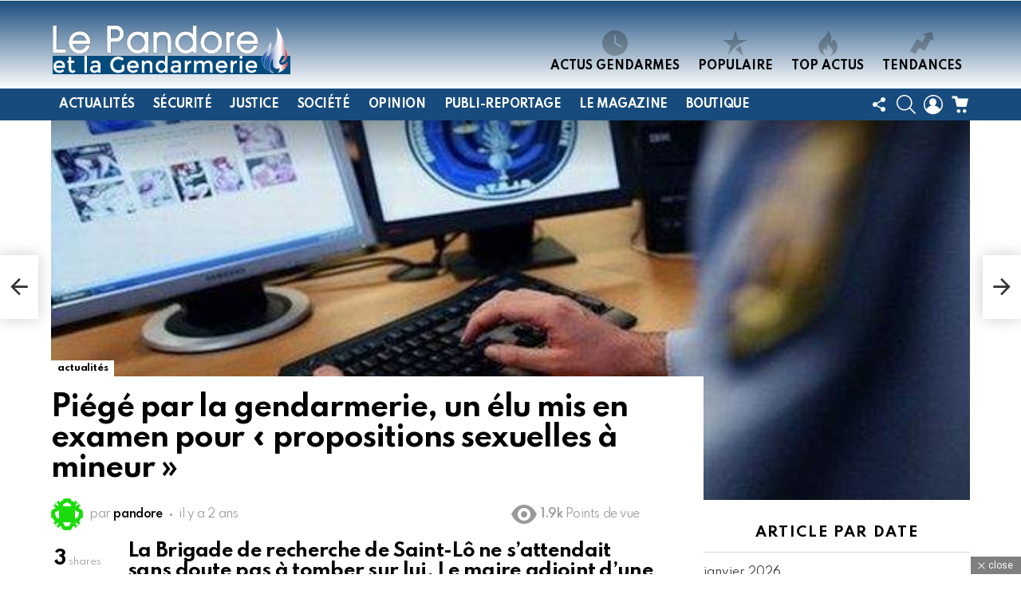

--- FILE ---
content_type: text/html; charset=UTF-8
request_url: https://www.pandore-gendarmerie.org/piege-par-la-gendarmerie-un-elu-mis-en-examen-pour-propositions-sexuelles-a-mineur/
body_size: 43276
content:
<!DOCTYPE html>
<!--[if IE 8]>
<html class="no-js g1-off-outside lt-ie10 lt-ie9" id="ie8" lang="fr-FR" prefix="og: http://ogp.me/ns#"><![endif]-->
<!--[if IE 9]>
<html class="no-js g1-off-outside lt-ie10" id="ie9" lang="fr-FR" prefix="og: http://ogp.me/ns#"><![endif]-->
<!--[if !IE]><!-->
<html class="no-js g1-off-outside" lang="fr-FR" prefix="og: http://ogp.me/ns#"><!--<![endif]-->
<head>
	<meta charset="UTF-8"/>
	<link rel="profile" href="http://gmpg.org/xfn/11"/>
	<link rel="pingback" href="https://www.pandore-gendarmerie.org/xmlrpc.php"/>

	<meta name='robots' content='index, follow, max-image-preview:large, max-snippet:-1, max-video-preview:-1' />

<meta name="viewport" content="initial-scale=1.0, minimum-scale=1.0, height=device-height, width=device-width" />
<meta property="og:locale" content="fr_FR" />
<meta property="og:type" content="article" />
<meta property="og:title" content="Piégé par la gendarmerie, un élu mis en examen pour « propositions sexuelles à mineur »" />
<meta property="og:description" content="La Brigade de recherche de Saint-Lô ne s’attendait sans doute pas à tomber sur lui. Le maire adjoint d’une petite commune de la Manche a été mis en examen pour avoir fait des « propositions sexuelles » sur Internet à une mineure qui était en réalité un « avatar » de la gendarmerie, a annoncé le parquet de Coutances." />
<meta property="og:url" content="https://www.pandore-gendarmerie.org/piege-par-la-gendarmerie-un-elu-mis-en-examen-pour-propositions-sexuelles-a-mineur/" />
<meta property="og:site_name" content="Le Pandore et la Gendarmerie" />
<meta property="article:section" content="actualités" />
<meta property="article:published_time" content="2024-03-20T11:50:00+01:00" />
<meta property="article:modified_time" content="2024-03-20T11:50:01+01:00" />
<meta property="og:updated_time" content="2024-03-20T11:50:01+01:00" />
<meta property="og:image" content="https://www.pandore-gendarmerie.org/wp-content/uploads/2023/03/5ede5c7a72d53_343366_un-gendarme-controle-un-site-sensible-a-contenu-pedo-pornographique.jpg" />
<meta property="og:image:secure_url" content="https://www.pandore-gendarmerie.org/wp-content/uploads/2023/03/5ede5c7a72d53_343366_un-gendarme-controle-un-site-sensible-a-contenu-pedo-pornographique.jpg" />
<meta property="og:image:width" content="600" />
<meta property="og:image:height" content="400" />

	<!-- This site is optimized with the Yoast SEO plugin v26.7 - https://yoast.com/wordpress/plugins/seo/ -->
	<title>Piégé par la gendarmerie, un élu mis en examen pour « propositions sexuelles à mineur » - Le Pandore et la Gendarmerie</title>
	<link rel="canonical" href="https://www.pandore-gendarmerie.org/piege-par-la-gendarmerie-un-elu-mis-en-examen-pour-propositions-sexuelles-a-mineur/" />
	<meta property="og:locale" content="fr_FR" />
	<meta property="og:type" content="article" />
	<meta property="og:title" content="Piégé par la gendarmerie, un élu mis en examen pour « propositions sexuelles à mineur » - Le Pandore et la Gendarmerie" />
	<meta property="og:description" content="La Brigade de recherche de Saint-Lô ne s’attendait sans doute pas à tomber sur lui. Le maire adjoint d’une petite commune de la Manche a été mis en examen pour avoir fait des « propositions sexuelles » sur Internet à une mineure qui était en réalité un « avatar » de la gendarmerie, a annoncé le parquet de Coutances. [&hellip;] Plus d&#039;informations" />
	<meta property="og:url" content="https://www.pandore-gendarmerie.org/piege-par-la-gendarmerie-un-elu-mis-en-examen-pour-propositions-sexuelles-a-mineur/" />
	<meta property="og:site_name" content="Le Pandore et la Gendarmerie" />
	<meta property="article:publisher" content="https://www.facebook.com/Journal.le.Pandore/" />
	<meta property="article:published_time" content="2024-03-20T10:50:00+00:00" />
	<meta property="article:modified_time" content="2024-03-20T10:50:01+00:00" />
	<meta property="og:image" content="https://www.pandore-gendarmerie.org/wp-content/uploads/2023/03/5ede5c7a72d53_343366_un-gendarme-controle-un-site-sensible-a-contenu-pedo-pornographique.jpg" />
	<meta property="og:image:width" content="600" />
	<meta property="og:image:height" content="400" />
	<meta property="og:image:type" content="image/jpeg" />
	<meta name="author" content="pandore" />
	<meta name="twitter:card" content="summary_large_image" />
	<meta name="twitter:creator" content="@JournalPandore" />
	<meta name="twitter:site" content="@JournalPandore" />
	<meta name="twitter:label1" content="Écrit par" />
	<meta name="twitter:data1" content="pandore" />
	<meta name="twitter:label2" content="Durée de lecture estimée" />
	<meta name="twitter:data2" content="2 minutes" />
	<script type="application/ld+json" class="yoast-schema-graph">{"@context":"https://schema.org","@graph":[{"@type":"Article","@id":"https://www.pandore-gendarmerie.org/piege-par-la-gendarmerie-un-elu-mis-en-examen-pour-propositions-sexuelles-a-mineur/#article","isPartOf":{"@id":"https://www.pandore-gendarmerie.org/piege-par-la-gendarmerie-un-elu-mis-en-examen-pour-propositions-sexuelles-a-mineur/"},"author":{"name":"pandore","@id":"https://www.pandore-gendarmerie.org/#/schema/person/07557833a2aac0750c2fe6061d344b5c"},"headline":"Piégé par la gendarmerie, un élu mis en examen pour « propositions sexuelles à mineur »","datePublished":"2024-03-20T10:50:00+00:00","dateModified":"2024-03-20T10:50:01+00:00","mainEntityOfPage":{"@id":"https://www.pandore-gendarmerie.org/piege-par-la-gendarmerie-un-elu-mis-en-examen-pour-propositions-sexuelles-a-mineur/"},"wordCount":243,"commentCount":0,"publisher":{"@id":"https://www.pandore-gendarmerie.org/#organization"},"image":{"@id":"https://www.pandore-gendarmerie.org/piege-par-la-gendarmerie-un-elu-mis-en-examen-pour-propositions-sexuelles-a-mineur/#primaryimage"},"thumbnailUrl":"https://www.pandore-gendarmerie.org/wp-content/uploads/2023/03/5ede5c7a72d53_343366_un-gendarme-controle-un-site-sensible-a-contenu-pedo-pornographique.jpg","articleSection":["actualités"],"inLanguage":"fr-FR","potentialAction":[{"@type":"CommentAction","name":"Comment","target":["https://www.pandore-gendarmerie.org/piege-par-la-gendarmerie-un-elu-mis-en-examen-pour-propositions-sexuelles-a-mineur/#respond"]}]},{"@type":"WebPage","@id":"https://www.pandore-gendarmerie.org/piege-par-la-gendarmerie-un-elu-mis-en-examen-pour-propositions-sexuelles-a-mineur/","url":"https://www.pandore-gendarmerie.org/piege-par-la-gendarmerie-un-elu-mis-en-examen-pour-propositions-sexuelles-a-mineur/","name":"Piégé par la gendarmerie, un élu mis en examen pour « propositions sexuelles à mineur » - Le Pandore et la Gendarmerie","isPartOf":{"@id":"https://www.pandore-gendarmerie.org/#website"},"primaryImageOfPage":{"@id":"https://www.pandore-gendarmerie.org/piege-par-la-gendarmerie-un-elu-mis-en-examen-pour-propositions-sexuelles-a-mineur/#primaryimage"},"image":{"@id":"https://www.pandore-gendarmerie.org/piege-par-la-gendarmerie-un-elu-mis-en-examen-pour-propositions-sexuelles-a-mineur/#primaryimage"},"thumbnailUrl":"https://www.pandore-gendarmerie.org/wp-content/uploads/2023/03/5ede5c7a72d53_343366_un-gendarme-controle-un-site-sensible-a-contenu-pedo-pornographique.jpg","datePublished":"2024-03-20T10:50:00+00:00","dateModified":"2024-03-20T10:50:01+00:00","breadcrumb":{"@id":"https://www.pandore-gendarmerie.org/piege-par-la-gendarmerie-un-elu-mis-en-examen-pour-propositions-sexuelles-a-mineur/#breadcrumb"},"inLanguage":"fr-FR","potentialAction":[{"@type":"ReadAction","target":["https://www.pandore-gendarmerie.org/piege-par-la-gendarmerie-un-elu-mis-en-examen-pour-propositions-sexuelles-a-mineur/"]}]},{"@type":"ImageObject","inLanguage":"fr-FR","@id":"https://www.pandore-gendarmerie.org/piege-par-la-gendarmerie-un-elu-mis-en-examen-pour-propositions-sexuelles-a-mineur/#primaryimage","url":"https://www.pandore-gendarmerie.org/wp-content/uploads/2023/03/5ede5c7a72d53_343366_un-gendarme-controle-un-site-sensible-a-contenu-pedo-pornographique.jpg","contentUrl":"https://www.pandore-gendarmerie.org/wp-content/uploads/2023/03/5ede5c7a72d53_343366_un-gendarme-controle-un-site-sensible-a-contenu-pedo-pornographique.jpg","width":600,"height":400},{"@type":"BreadcrumbList","@id":"https://www.pandore-gendarmerie.org/piege-par-la-gendarmerie-un-elu-mis-en-examen-pour-propositions-sexuelles-a-mineur/#breadcrumb","itemListElement":[{"@type":"ListItem","position":1,"name":"Accueil","item":"https://www.pandore-gendarmerie.org/"},{"@type":"ListItem","position":2,"name":"Actus Gendarmes","item":"https://www.pandore-gendarmerie.org/actus-gendarmes/"},{"@type":"ListItem","position":3,"name":"Piégé par la gendarmerie, un élu mis en examen pour « propositions sexuelles à mineur »"}]},{"@type":"WebSite","@id":"https://www.pandore-gendarmerie.org/#website","url":"https://www.pandore-gendarmerie.org/","name":"Le Pandore et la Gendarmerie","description":"Magazine indépendant d&#039;information et de soutien des corps de métiers de la Gendarmerie","publisher":{"@id":"https://www.pandore-gendarmerie.org/#organization"},"potentialAction":[{"@type":"SearchAction","target":{"@type":"EntryPoint","urlTemplate":"https://www.pandore-gendarmerie.org/?s={search_term_string}"},"query-input":{"@type":"PropertyValueSpecification","valueRequired":true,"valueName":"search_term_string"}}],"inLanguage":"fr-FR"},{"@type":"Organization","@id":"https://www.pandore-gendarmerie.org/#organization","name":"Le pandore et la Gendarmerie","url":"https://www.pandore-gendarmerie.org/","logo":{"@type":"ImageObject","inLanguage":"fr-FR","@id":"https://www.pandore-gendarmerie.org/#/schema/logo/image/","url":"https://www.pandore-gendarmerie.org/wp-content/uploads/2018/10/bis-logo5.png","contentUrl":"https://www.pandore-gendarmerie.org/wp-content/uploads/2018/10/bis-logo5.png","width":500,"height":111,"caption":"Le pandore et la Gendarmerie"},"image":{"@id":"https://www.pandore-gendarmerie.org/#/schema/logo/image/"},"sameAs":["https://www.facebook.com/Journal.le.Pandore/","https://x.com/JournalPandore","https://www.linkedin.com/in/journal-le-pandore/","https://www.youtube.com/channel/UCQhwd_KChoRwbPHYcjtbIOQ"]},{"@type":"Person","@id":"https://www.pandore-gendarmerie.org/#/schema/person/07557833a2aac0750c2fe6061d344b5c","name":"pandore","image":{"@type":"ImageObject","inLanguage":"fr-FR","@id":"https://www.pandore-gendarmerie.org/#/schema/person/image/","url":"https://secure.gravatar.com/avatar/f132ba1b1a5a3d6f3cb6529cef071eedff6082ffed6f37fb7fbbf8dde5dedb6e?s=96&d=identicon&r=g","contentUrl":"https://secure.gravatar.com/avatar/f132ba1b1a5a3d6f3cb6529cef071eedff6082ffed6f37fb7fbbf8dde5dedb6e?s=96&d=identicon&r=g","caption":"pandore"}}]}</script>
	<!-- / Yoast SEO plugin. -->


<link rel='dns-prefetch' href='//www.googletagmanager.com' />
<link rel='dns-prefetch' href='//fonts.googleapis.com' />
<link rel='dns-prefetch' href='//pagead2.googlesyndication.com' />
<link rel='dns-prefetch' href='//fundingchoicesmessages.google.com' />
<link rel='preconnect' href='https://fonts.gstatic.com' />
<link rel="alternate" type="application/rss+xml" title="Le Pandore et la Gendarmerie &raquo; Flux" href="https://www.pandore-gendarmerie.org/feed/" />
<link rel="alternate" type="application/rss+xml" title="Le Pandore et la Gendarmerie &raquo; Flux des commentaires" href="https://www.pandore-gendarmerie.org/comments/feed/" />
<script type="text/javascript" id="wpp-js" src="https://www.pandore-gendarmerie.org/wp-content/plugins/wordpress-popular-posts/assets/js/wpp.min.js?ver=7.3.6" data-sampling="0" data-sampling-rate="100" data-api-url="https://www.pandore-gendarmerie.org/wp-json/wordpress-popular-posts" data-post-id="12179" data-token="8e53203e8d" data-lang="0" data-debug="0"></script>
<style>[consent-id]:not(.rcb-content-blocker):not([consent-transaction-complete]):not([consent-visual-use-parent^="children:"]):not([consent-confirm]){opacity:0!important;}
.rcb-content-blocker+.rcb-content-blocker-children-fallback~*{display:none!important;}</style><link rel="preload" href="https://www.pandore-gendarmerie.org/wp-content/326c61c11110480857c68ea9bd416aec/dist/1501370858.js?ver=975c5defe73b4b2fde03afbaa384a541" as="script" />
<link rel="preload" href="https://www.pandore-gendarmerie.org/wp-content/326c61c11110480857c68ea9bd416aec/dist/762036873.js?ver=64a64f3ab0d5ab261ad8ca6eebf70126" as="script" />
<link rel="preload" href="https://www.pandore-gendarmerie.org/wp-content/plugins/real-cookie-banner/public/lib/animate.css/animate.min.css?ver=4.1.1" as="style" />
<link rel="alternate" type="application/rss+xml" title="Le Pandore et la Gendarmerie &raquo; Piégé par la gendarmerie, un élu mis en examen pour « propositions sexuelles à mineur » Flux des commentaires" href="https://www.pandore-gendarmerie.org/piege-par-la-gendarmerie-un-elu-mis-en-examen-pour-propositions-sexuelles-a-mineur/feed/" />
<script data-cfasync="false" type="text/javascript" defer src="https://www.pandore-gendarmerie.org/wp-content/326c61c11110480857c68ea9bd416aec/dist/1501370858.js?ver=975c5defe73b4b2fde03afbaa384a541" id="real-cookie-banner-vendor-real-cookie-banner-banner-js"></script>
<script type="application/json" data-skip-lazy-load="js-extra" data-skip-moving="true" data-no-defer nitro-exclude data-alt-type="application/ld+json" data-dont-merge data-wpmeteor-nooptimize="true" data-cfasync="false" id="af746fe756c9ab21291f3bc23d0f008f01-js-extra">{"slug":"real-cookie-banner","textDomain":"real-cookie-banner","version":"5.2.10","restUrl":"https:\/\/www.pandore-gendarmerie.org\/wp-json\/real-cookie-banner\/v1\/","restNamespace":"real-cookie-banner\/v1","restPathObfuscateOffset":"d400f72f0976d736","restRoot":"https:\/\/www.pandore-gendarmerie.org\/wp-json\/","restQuery":{"_v":"5.2.10","_locale":"user"},"restNonce":"8e53203e8d","restRecreateNonceEndpoint":"https:\/\/www.pandore-gendarmerie.org\/wp-admin\/admin-ajax.php?action=rest-nonce","publicUrl":"https:\/\/www.pandore-gendarmerie.org\/wp-content\/plugins\/real-cookie-banner\/public\/","chunkFolder":"dist","chunksLanguageFolder":"https:\/\/www.pandore-gendarmerie.org\/wp-content\/languages\/mo-cache\/real-cookie-banner\/","chunks":{"chunk-config-tab-blocker.lite.js":["fr_FR-83d48f038e1cf6148175589160cda67e","fr_FR-e5c2f3318cd06f18a058318f5795a54b","fr_FR-76129424d1eb6744d17357561a128725","fr_FR-d3d8ada331df664d13fa407b77bc690b"],"chunk-config-tab-blocker.pro.js":["fr_FR-ddf5ae983675e7b6eec2afc2d53654a2","fr_FR-487d95eea292aab22c80aa3ae9be41f0","fr_FR-ab0e642081d4d0d660276c9cebfe9f5d","fr_FR-0f5f6074a855fa677e6086b82145bd50"],"chunk-config-tab-consent.lite.js":["fr_FR-3823d7521a3fc2857511061e0d660408"],"chunk-config-tab-consent.pro.js":["fr_FR-9cb9ecf8c1e8ce14036b5f3a5e19f098"],"chunk-config-tab-cookies.lite.js":["fr_FR-1a51b37d0ef409906245c7ed80d76040","fr_FR-e5c2f3318cd06f18a058318f5795a54b","fr_FR-76129424d1eb6744d17357561a128725"],"chunk-config-tab-cookies.pro.js":["fr_FR-572ee75deed92e7a74abba4b86604687","fr_FR-487d95eea292aab22c80aa3ae9be41f0","fr_FR-ab0e642081d4d0d660276c9cebfe9f5d"],"chunk-config-tab-dashboard.lite.js":["fr_FR-f843c51245ecd2b389746275b3da66b6"],"chunk-config-tab-dashboard.pro.js":["fr_FR-ae5ae8f925f0409361cfe395645ac077"],"chunk-config-tab-import.lite.js":["fr_FR-66df94240f04843e5a208823e466a850"],"chunk-config-tab-import.pro.js":["fr_FR-e5fee6b51986d4ff7a051d6f6a7b076a"],"chunk-config-tab-licensing.lite.js":["fr_FR-e01f803e4093b19d6787901b9591b5a6"],"chunk-config-tab-licensing.pro.js":["fr_FR-4918ea9704f47c2055904e4104d4ffba"],"chunk-config-tab-scanner.lite.js":["fr_FR-b10b39f1099ef599835c729334e38429"],"chunk-config-tab-scanner.pro.js":["fr_FR-752a1502ab4f0bebfa2ad50c68ef571f"],"chunk-config-tab-settings.lite.js":["fr_FR-37978e0b06b4eb18b16164a2d9c93a2c"],"chunk-config-tab-settings.pro.js":["fr_FR-e59d3dcc762e276255c8989fbd1f80e3"],"chunk-config-tab-tcf.lite.js":["fr_FR-4f658bdbf0aa370053460bc9e3cd1f69","fr_FR-e5c2f3318cd06f18a058318f5795a54b","fr_FR-d3d8ada331df664d13fa407b77bc690b"],"chunk-config-tab-tcf.pro.js":["fr_FR-e1e83d5b8a28f1f91f63b9de2a8b181a","fr_FR-487d95eea292aab22c80aa3ae9be41f0","fr_FR-0f5f6074a855fa677e6086b82145bd50"]},"others":{"customizeValuesBanner":"{\"layout\":{\"type\":\"dialog\",\"maxHeightEnabled\":false,\"maxHeight\":740,\"dialogMaxWidth\":530,\"dialogPosition\":\"middleCenter\",\"dialogMargin\":[0,0,0,0],\"bannerPosition\":\"bottom\",\"bannerMaxWidth\":1024,\"dialogBorderRadius\":3,\"borderRadius\":5,\"animationIn\":\"slideInUp\",\"animationInDuration\":500,\"animationInOnlyMobile\":true,\"animationOut\":\"none\",\"animationOutDuration\":500,\"animationOutOnlyMobile\":true,\"overlay\":true,\"overlayBg\":\"#000000\",\"overlayBgAlpha\":38,\"overlayBlur\":2},\"decision\":{\"acceptAll\":\"button\",\"acceptEssentials\":\"button\",\"showCloseIcon\":false,\"acceptIndividual\":\"link\",\"buttonOrder\":\"all,essential,save,individual\",\"showGroups\":false,\"groupsFirstView\":false,\"saveButton\":\"always\"},\"design\":{\"bg\":\"#ffffff\",\"textAlign\":\"center\",\"linkTextDecoration\":\"underline\",\"borderWidth\":0,\"borderColor\":\"#ffffff\",\"fontSize\":13,\"fontColor\":\"#2b2b2b\",\"fontInheritFamily\":true,\"fontFamily\":\"Arial, Helvetica, sans-serif\",\"fontWeight\":\"normal\",\"boxShadowEnabled\":true,\"boxShadowOffsetX\":0,\"boxShadowOffsetY\":5,\"boxShadowBlurRadius\":13,\"boxShadowSpreadRadius\":0,\"boxShadowColor\":\"#000000\",\"boxShadowColorAlpha\":20},\"headerDesign\":{\"inheritBg\":true,\"bg\":\"#f4f4f4\",\"inheritTextAlign\":true,\"textAlign\":\"center\",\"padding\":[17,20,15,20],\"logo\":\"\",\"logoRetina\":\"\",\"logoMaxHeight\":40,\"logoPosition\":\"left\",\"logoMargin\":[5,15,5,15],\"fontSize\":20,\"fontColor\":\"#2b2b2b\",\"fontInheritFamily\":true,\"fontFamily\":\"Arial, Helvetica, sans-serif\",\"fontWeight\":\"normal\",\"borderWidth\":1,\"borderColor\":\"#efefef\"},\"bodyDesign\":{\"padding\":[15,20,5,20],\"descriptionInheritFontSize\":true,\"descriptionFontSize\":13,\"dottedGroupsInheritFontSize\":true,\"dottedGroupsFontSize\":13,\"dottedGroupsBulletColor\":\"#15779b\",\"teachingsInheritTextAlign\":true,\"teachingsTextAlign\":\"center\",\"teachingsSeparatorActive\":true,\"teachingsSeparatorWidth\":50,\"teachingsSeparatorHeight\":1,\"teachingsSeparatorColor\":\"#000000\",\"teachingsInheritFontSize\":false,\"teachingsFontSize\":12,\"teachingsInheritFontColor\":false,\"teachingsFontColor\":\"#7c7c7c\",\"accordionMargin\":[10,0,5,0],\"accordionPadding\":[5,10,5,10],\"accordionArrowType\":\"outlined\",\"accordionArrowColor\":\"#15779b\",\"accordionBg\":\"#ffffff\",\"accordionActiveBg\":\"#f9f9f9\",\"accordionHoverBg\":\"#efefef\",\"accordionBorderWidth\":1,\"accordionBorderColor\":\"#efefef\",\"accordionTitleFontSize\":12,\"accordionTitleFontColor\":\"#2b2b2b\",\"accordionTitleFontWeight\":\"normal\",\"accordionDescriptionMargin\":[5,0,0,0],\"accordionDescriptionFontSize\":12,\"accordionDescriptionFontColor\":\"#757575\",\"accordionDescriptionFontWeight\":\"normal\",\"acceptAllOneRowLayout\":false,\"acceptAllPadding\":[10,10,10,10],\"acceptAllBg\":\"#000000\",\"acceptAllTextAlign\":\"center\",\"acceptAllFontSize\":18,\"acceptAllFontColor\":\"#ffffff\",\"acceptAllFontWeight\":\"normal\",\"acceptAllBorderWidth\":0,\"acceptAllBorderColor\":\"#000000\",\"acceptAllHoverBg\":\"#000000\",\"acceptAllHoverFontColor\":\"#ffffff\",\"acceptAllHoverBorderColor\":\"#000000\",\"acceptEssentialsUseAcceptAll\":true,\"acceptEssentialsButtonType\":\"\",\"acceptEssentialsPadding\":[10,10,10,10],\"acceptEssentialsBg\":\"#efefef\",\"acceptEssentialsTextAlign\":\"center\",\"acceptEssentialsFontSize\":18,\"acceptEssentialsFontColor\":\"#0a0a0a\",\"acceptEssentialsFontWeight\":\"normal\",\"acceptEssentialsBorderWidth\":0,\"acceptEssentialsBorderColor\":\"#000000\",\"acceptEssentialsHoverBg\":\"#e8e8e8\",\"acceptEssentialsHoverFontColor\":\"#000000\",\"acceptEssentialsHoverBorderColor\":\"#000000\",\"acceptIndividualPadding\":[5,5,5,5],\"acceptIndividualBg\":\"#ffffff\",\"acceptIndividualTextAlign\":\"center\",\"acceptIndividualFontSize\":15,\"acceptIndividualFontColor\":\"#000000\",\"acceptIndividualFontWeight\":\"normal\",\"acceptIndividualBorderWidth\":0,\"acceptIndividualBorderColor\":\"#000000\",\"acceptIndividualHoverBg\":\"#ffffff\",\"acceptIndividualHoverFontColor\":\"#000000\",\"acceptIndividualHoverBorderColor\":\"#000000\"},\"footerDesign\":{\"poweredByLink\":true,\"inheritBg\":false,\"bg\":\"#fcfcfc\",\"inheritTextAlign\":true,\"textAlign\":\"center\",\"padding\":[10,20,15,20],\"fontSize\":14,\"fontColor\":\"#7c7c7c\",\"fontInheritFamily\":true,\"fontFamily\":\"Arial, Helvetica, sans-serif\",\"fontWeight\":\"normal\",\"hoverFontColor\":\"#2b2b2b\",\"borderWidth\":1,\"borderColor\":\"#efefef\",\"languageSwitcher\":\"flags\"},\"texts\":{\"headline\":\"Pr\\u00e9f\\u00e9rences en mati\\u00e8re de confidentialit\\u00e9\",\"description\":\"Nous utilisons des cookies et des technologies similaires sur notre site web et traitons vos donn\\u00e9es personnelles (par exemple, l'adresse IP), par exemple, pour personnaliser le contenu et les annonces, pour int\\u00e9grer des m\\u00e9dias de fournisseurs tiers ou pour analyser le trafic sur notre site web. Le traitement des donn\\u00e9es peut \\u00e9galement se produire \\u00e0 la suite de la mise en place de cookies. Nous partageons ces donn\\u00e9es avec des tiers que nous nommons dans les param\\u00e8tres de confidentialit\\u00e9.<br \\\/><br \\\/>Le traitement des donn\\u00e9es peut avoir lieu avec votre consentement ou sur la base d'un int\\u00e9r\\u00eat l\\u00e9gitime, auquel vous pouvez vous opposer dans les param\\u00e8tres de confidentialit\\u00e9. Vous avez le droit de ne pas consentir et de modifier ou r\\u00e9voquer votre consentement ult\\u00e9rieurement. Pour plus d'informations sur l'utilisation de vos donn\\u00e9es, veuillez consulter notre {{privacyPolicy}}politique de confidentialit\\u00e9{{\\\/privacyPolicy}}.\",\"acceptAll\":\"J'accepte\",\"acceptEssentials\":\"Continuer sans consentement\",\"acceptIndividual\":\"D\\u00e9finir les param\\u00e8tres de confidentialit\\u00e9 individuellement\",\"poweredBy\":\"5\",\"dataProcessingInUnsafeCountries\":\"Some services process personal data in unsecure third countries. By consenting to the use of these services, you also consent to the processing of your data in these unsecure third countries in accordance with {{legalBasis}}. This involves risks that your data will be processed by authorities for control and monitoring purposes, perhaps without the possibility of a legal recourse.\",\"ageNoticeBanner\":\"You are under {{minAge}} years old? Then you cannot consent to optional services. Ask your parents or legal guardians to agree to these services with you.\",\"ageNoticeBlocker\":\"Vous avez moins de 16 ans ? Dans ce cas, vous ne pouvez pas consentir aux services facultatifs. Demandez \\u00e0 vos parents ou \\u00e0 vos tuteurs l\\u00e9gaux de consentir \\u00e0 ces services avec vous.\",\"listServicesNotice\":\"En acceptant tous les services, vous autorisez le chargement des {{services}}. Ces services sont r\\u00e9partis en groupes {{serviceGroups}} en fonction de leur objet (appartenance marqu\\u00e9e par des num\\u00e9ros en exposant).\",\"listServicesLegitimateInterestNotice\":\"In addition, {{services}} are loaded based on a legitimate interest.\",\"consentForwardingExternalHosts\":\"Your consent is also applicable on {{websites}}.\",\"blockerHeadline\":\"{{name}} bloqu\\u00e9 en raison des param\\u00e8tres de confidentialit\\u00e9\",\"blockerLinkShowMissing\":\"Afficher tous les services pour lesquels vous devez encore donner votre accord\",\"blockerLoadButton\":\"Accepter les services requis et charger le contenu\",\"blockerAcceptInfo\":\"Le chargement du contenu bloqu\\u00e9 ajustera vos param\\u00e8tres de confidentialit\\u00e9. Le contenu de ce service ne sera plus bloqu\\u00e9 \\u00e0 l'avenir. Vous avez le droit de r\\u00e9voquer ou de modifier votre d\\u00e9cision \\u00e0 tout moment.\",\"stickyHistory\":\"Historique des param\\u00e8tres de confidentialit\\u00e9\",\"stickyRevoke\":\"Retirer les consentements\",\"stickyRevokeSuccessMessage\":\"Vous avez retir\\u00e9 avec succ\\u00e8s votre consentement pour les services avec ses cookies et le traitement des donn\\u00e9es \\u00e0 caract\\u00e8re personnel. La page va \\u00eatre recharg\\u00e9e maintenant !\",\"stickyChange\":\"Modifier les param\\u00e8tres de confidentialit\\u00e9\"},\"individualLayout\":{\"inheritDialogMaxWidth\":false,\"dialogMaxWidth\":970,\"inheritBannerMaxWidth\":true,\"bannerMaxWidth\":1980,\"descriptionTextAlign\":\"left\"},\"group\":{\"checkboxBg\":\"#f0f0f0\",\"checkboxBorderWidth\":1,\"checkboxBorderColor\":\"#d2d2d2\",\"checkboxActiveColor\":\"#ffffff\",\"checkboxActiveBg\":\"#0a0000\",\"checkboxActiveBorderColor\":\"#0a0000\",\"groupInheritBg\":true,\"groupBg\":\"#f4f4f4\",\"groupPadding\":[15,15,15,15],\"groupSpacing\":10,\"groupBorderRadius\":5,\"groupBorderWidth\":1,\"groupBorderColor\":\"#f4f4f4\",\"headlineFontSize\":16,\"headlineFontWeight\":\"normal\",\"headlineFontColor\":\"#2b2b2b\",\"descriptionFontSize\":14,\"descriptionFontColor\":\"#7c7c7c\",\"linkColor\":\"#7c7c7c\",\"linkHoverColor\":\"#2b2b2b\",\"detailsHideLessRelevant\":true},\"saveButton\":{\"useAcceptAll\":true,\"type\":\"button\",\"padding\":[10,10,10,10],\"bg\":\"#efefef\",\"textAlign\":\"center\",\"fontSize\":18,\"fontColor\":\"#0a0a0a\",\"fontWeight\":\"normal\",\"borderWidth\":0,\"borderColor\":\"#000000\",\"hoverBg\":\"#e8e8e8\",\"hoverFontColor\":\"#000000\",\"hoverBorderColor\":\"#000000\"},\"individualTexts\":{\"headline\":\"Pr\\u00e9f\\u00e9rences individuelles en mati\\u00e8re de vie priv\\u00e9e\",\"description\":\"Nous utilisons des cookies et des technologies similaires sur notre site web et traitons vos donn\\u00e9es personnelles (par exemple, l'adresse IP), par exemple, pour personnaliser le contenu et les annonces, pour int\\u00e9grer des m\\u00e9dias de fournisseurs tiers ou pour analyser le trafic sur notre site web. Le traitement des donn\\u00e9es peut \\u00e9galement se produire \\u00e0 la suite de la mise en place de cookies. Nous partageons ces donn\\u00e9es avec des tiers que nous nommons dans les param\\u00e8tres de confidentialit\\u00e9.<br \\\/><br \\\/>Le traitement des donn\\u00e9es peut avoir lieu avec votre consentement ou sur la base d'un int\\u00e9r\\u00eat l\\u00e9gitime, auquel vous pouvez vous opposer dans les param\\u00e8tres de confidentialit\\u00e9. Vous avez le droit de ne pas consentir et de modifier ou r\\u00e9voquer votre consentement ult\\u00e9rieurement. Pour plus d'informations sur l'utilisation de vos donn\\u00e9es, veuillez consulter notre {{privacyPolicy}}politique de confidentialit\\u00e9{{\\\/privacyPolicy}}.<br \\\/><br \\\/>Vous trouverez ci-dessous un aper\\u00e7u de tous les services utilis\\u00e9s par ce site web. Vous pouvez consulter des informations d\\u00e9taill\\u00e9es sur chaque service et les accepter individuellement ou exercer votre droit d'opposition.<br \\\/>\",\"save\":\"Sauvegarder les choix personnalis\\u00e9s\",\"showMore\":\"Afficher les informations sur le service\",\"hideMore\":\"Masquer les informations sur le service\",\"postamble\":\"\"},\"mobile\":{\"enabled\":true,\"maxHeight\":400,\"hideHeader\":false,\"alignment\":\"bottom\",\"scalePercent\":90,\"scalePercentVertical\":-50},\"sticky\":{\"enabled\":false,\"animationsEnabled\":true,\"alignment\":\"left\",\"bubbleBorderRadius\":50,\"icon\":\"fingerprint\",\"iconCustom\":\"\",\"iconCustomRetina\":\"\",\"iconSize\":30,\"iconColor\":\"#ffffff\",\"bubbleMargin\":[10,20,20,20],\"bubblePadding\":15,\"bubbleBg\":\"#15779b\",\"bubbleBorderWidth\":0,\"bubbleBorderColor\":\"#10556f\",\"boxShadowEnabled\":true,\"boxShadowOffsetX\":0,\"boxShadowOffsetY\":2,\"boxShadowBlurRadius\":5,\"boxShadowSpreadRadius\":1,\"boxShadowColor\":\"#105b77\",\"boxShadowColorAlpha\":40,\"bubbleHoverBg\":\"#ffffff\",\"bubbleHoverBorderColor\":\"#000000\",\"hoverIconColor\":\"#000000\",\"hoverIconCustom\":\"\",\"hoverIconCustomRetina\":\"\",\"menuFontSize\":16,\"menuBorderRadius\":5,\"menuItemSpacing\":10,\"menuItemPadding\":[5,10,5,10]},\"customCss\":{\"css\":\"\",\"antiAdBlocker\":\"y\"}}","isPro":false,"showProHints":false,"proUrl":"https:\/\/devowl.io\/go\/real-cookie-banner?source=rcb-lite","showLiteNotice":true,"frontend":{"groups":"[{\"id\":1422,\"name\":\"Essential\",\"slug\":\"essential\",\"description\":\"Essential services are required for the basic functionality of the website. They only contain technically necessary services. These services cannot be objected to.\",\"isEssential\":true,\"isDefault\":false,\"items\":[{\"id\":8074,\"name\":\"Real Cookie Banner\",\"purpose\":\"Real Cookie Banner demande aux visiteurs du site web leur consentement pour installer des cookies et traiter des donn\\u00e9es personnelles. A cette fin, un UUID (identification pseudonyme de l'utilisateur) est attribu\\u00e9 \\u00e0 chaque visiteur du site web, qui est valable jusqu'\\u00e0 l'expiration du cookie pour m\\u00e9moriser le consentement. Les cookies sont utilis\\u00e9s pour tester si les cookies peuvent \\u00eatre install\\u00e9s, pour stocker la r\\u00e9f\\u00e9rence au consentement document\\u00e9, pour stocker quels services de quels groupes de services le visiteur a consenti, et, si le consentement est obtenu dans le cadre de 'Transparency & Consent Framework' (TCF), pour stocker le consentement dans les partenaires TCF, les objectifs, les objectifs sp\\u00e9ciaux, les caract\\u00e9ristiques et les caract\\u00e9ristiques sp\\u00e9ciales. Dans le cadre de l'obligation de divulgation conform\\u00e9ment au RGPD, le consentement recueilli est enti\\u00e8rement document\\u00e9. Cela inclut, outre les services et groupes de services auxquels le visiteur a consenti, et si le consentement est obtenu conform\\u00e9ment \\u00e0 la norme TCF, \\u00e0 quels partenaires TCF, finalit\\u00e9s et caract\\u00e9ristiques le visiteur a consenti, tous les param\\u00e8tres de la banni\\u00e8re de cookies au moment du consentement ainsi que les circonstances techniques (par exemple, la taille de la zone affich\\u00e9e au moment du consentement) et les interactions de l'utilisateur (par exemple, cliquer sur des boutons) qui ont conduit au consentement. Le consentement est recueilli une fois par langue.\",\"providerContact\":{\"phone\":\"\",\"email\":\"\",\"link\":\"\"},\"isProviderCurrentWebsite\":true,\"provider\":\"Le Pandore et la Gendarmerie\",\"uniqueName\":\"real-cookie-banner\",\"isEmbeddingOnlyExternalResources\":false,\"legalBasis\":\"legal-requirement\",\"dataProcessingInCountries\":[],\"dataProcessingInCountriesSpecialTreatments\":[],\"technicalDefinitions\":[{\"type\":\"http\",\"name\":\"real_cookie_banner*\",\"host\":\".pandore-gendarmerie.org\",\"duration\":365,\"durationUnit\":\"d\",\"isSessionDuration\":false,\"purpose\":\"Identifiant unique pour le consentement, mais pas pour le visiteur du site web. Hachure de r\\u00e9vision pour les param\\u00e8tres de la banni\\u00e8re des cookies (textes, couleurs, caract\\u00e9ristiques, groupes de services, services, bloqueurs de contenu, etc.) ID des services et groupes de services autoris\\u00e9s.\"},{\"type\":\"http\",\"name\":\"real_cookie_banner*-tcf\",\"host\":\".pandore-gendarmerie.org\",\"duration\":365,\"durationUnit\":\"d\",\"isSessionDuration\":false,\"purpose\":\"Consentements recueillis dans le cadre du TCF et stock\\u00e9s dans le format TC String, y compris les fournisseurs du TCF, les objectifs, les objectifs sp\\u00e9ciaux, les caract\\u00e9ristiques et les caract\\u00e9ristiques sp\\u00e9ciales.\"},{\"type\":\"http\",\"name\":\"real_cookie_banner*-gcm\",\"host\":\".pandore-gendarmerie.org\",\"duration\":365,\"durationUnit\":\"d\",\"isSessionDuration\":false,\"purpose\":\"Les consentements relatifs aux types de consentement (finalit\\u00e9s) collect\\u00e9s dans le cadre du mode de consentement de Google sont stock\\u00e9s pour tous les services compatibles avec le mode de consentement de Google.\"},{\"type\":\"http\",\"name\":\"real_cookie_banner-test\",\"host\":\".pandore-gendarmerie.org\",\"duration\":365,\"durationUnit\":\"d\",\"isSessionDuration\":false,\"purpose\":\"Cookie mis en place pour tester la fonctionnalit\\u00e9 des cookies HTTP. Il est supprim\\u00e9 imm\\u00e9diatement apr\\u00e8s le test.\"},{\"type\":\"local\",\"name\":\"real_cookie_banner*\",\"host\":\"https:\\\/\\\/www.pandore-gendarmerie.org\",\"duration\":1,\"durationUnit\":\"d\",\"isSessionDuration\":false,\"purpose\":\"Identifiant unique pour le consentement, mais pas pour le visiteur du site web. Hachure de r\\u00e9vision pour les param\\u00e8tres de la banni\\u00e8re des cookies (textes, couleurs, caract\\u00e9ristiques, groupes de services, services, bloqueurs de contenu, etc.) Identifiant des services et des groupes de services autoris\\u00e9s. N'est stock\\u00e9 que jusqu'\\u00e0 ce que le consentement soit document\\u00e9 sur le serveur du site web.\"},{\"type\":\"local\",\"name\":\"real_cookie_banner*-tcf\",\"host\":\"https:\\\/\\\/www.pandore-gendarmerie.org\",\"duration\":1,\"durationUnit\":\"d\",\"isSessionDuration\":false,\"purpose\":\"Les consentements recueillis dans le cadre du TCF sont stock\\u00e9s dans le format TC String, y compris les fournisseurs du TCF, les objectifs, les objectifs sp\\u00e9ciaux, les caract\\u00e9ristiques et les caract\\u00e9ristiques sp\\u00e9ciales. Ils ne sont stock\\u00e9s que jusqu'\\u00e0 ce que le consentement soit document\\u00e9 sur le serveur du site web.\"},{\"type\":\"local\",\"name\":\"real_cookie_banner*-gcm\",\"host\":\"https:\\\/\\\/www.pandore-gendarmerie.org\",\"duration\":1,\"durationUnit\":\"d\",\"isSessionDuration\":false,\"purpose\":\"Les consentements recueillis dans le cadre du mode de consentement de Google sont stock\\u00e9s dans les types de consentement (finalit\\u00e9s) pour tous les services compatibles avec le mode de consentement de Google. Il n'est stock\\u00e9 que jusqu'\\u00e0 ce que le consentement soit document\\u00e9 sur le serveur du site web.\"},{\"type\":\"local\",\"name\":\"real_cookie_banner-consent-queue*\",\"host\":\"https:\\\/\\\/www.pandore-gendarmerie.org\",\"duration\":1,\"durationUnit\":\"d\",\"isSessionDuration\":false,\"purpose\":\"Mise en cache locale de la s\\u00e9lection dans une banni\\u00e8re de cookies jusqu'\\u00e0 ce que le serveur documente le consentement ; documentation p\\u00e9riodique ou tentative de changement de page si le serveur n'est pas disponible ou surcharg\\u00e9.\"}],\"codeDynamics\":[],\"providerPrivacyPolicyUrl\":\"https:\\\/\\\/www.pandore-gendarmerie.org\\\/mentions-legales\\\/\",\"providerLegalNoticeUrl\":\"\",\"tagManagerOptInEventName\":\"\",\"tagManagerOptOutEventName\":\"\",\"googleConsentModeConsentTypes\":[],\"executePriority\":10,\"codeOptIn\":\"\",\"executeCodeOptInWhenNoTagManagerConsentIsGiven\":false,\"codeOptOut\":\"\",\"executeCodeOptOutWhenNoTagManagerConsentIsGiven\":false,\"deleteTechnicalDefinitionsAfterOptOut\":false,\"codeOnPageLoad\":\"\",\"presetId\":\"real-cookie-banner\"}]}]","links":[{"id":10747,"label":"Privacy policy","pageType":"privacyPolicy","isExternalUrl":false,"pageId":140,"url":"https:\/\/www.pandore-gendarmerie.org\/mentions-legales\/","hideCookieBanner":true,"isTargetBlank":true}],"websiteOperator":{"address":"","country":"","contactEmail":"base64-encoded:Um9ybzkzMzgwQGdtYWlsLmNvbQ==","contactPhone":"","contactFormUrl":false},"blocker":[],"languageSwitcher":[],"predefinedDataProcessingInSafeCountriesLists":{"GDPR":["AT","BE","BG","HR","CY","CZ","DK","EE","FI","FR","DE","GR","HU","IE","IS","IT","LI","LV","LT","LU","MT","NL","NO","PL","PT","RO","SK","SI","ES","SE"],"DSG":["CH"],"GDPR+DSG":[],"ADEQUACY_EU":["AD","AR","CA","FO","GG","IL","IM","JP","JE","NZ","KR","CH","GB","UY","US"],"ADEQUACY_CH":["DE","AD","AR","AT","BE","BG","CA","CY","HR","DK","ES","EE","FI","FR","GI","GR","GG","HU","IM","FO","IE","IS","IL","IT","JE","LV","LI","LT","LU","MT","MC","NO","NZ","NL","PL","PT","CZ","RO","GB","SK","SI","SE","UY","US"]},"decisionCookieName":"real_cookie_banner-v:2_blog:1_path:375bc21","revisionHash":"2cc8fac4fa1da158173e43db769c55d3","territorialLegalBasis":["gdpr-eprivacy"],"setCookiesViaManager":"none","isRespectDoNotTrack":false,"failedConsentDocumentationHandling":"essentials","isAcceptAllForBots":true,"isDataProcessingInUnsafeCountries":false,"isAgeNotice":true,"ageNoticeAgeLimit":16,"isListServicesNotice":true,"isBannerLessConsent":false,"isTcf":false,"isGcm":false,"isGcmListPurposes":false,"hasLazyData":false},"anonymousContentUrl":"https:\/\/www.pandore-gendarmerie.org\/wp-content\/326c61c11110480857c68ea9bd416aec\/dist\/","anonymousHash":"326c61c11110480857c68ea9bd416aec","hasDynamicPreDecisions":false,"isLicensed":false,"isDevLicense":false,"multilingualSkipHTMLForTag":"","isCurrentlyInTranslationEditorPreview":false,"defaultLanguage":"","currentLanguage":"","activeLanguages":[],"context":"","iso3166OneAlpha2":{"AF":"Afghanistan","ZA":"Afrique du Sud","AL":"Albanie","DZ":"Alg\u00e9rie","DE":"Allemagne","AD":"Andore","AO":"Angola","AI":"Anguilla","AQ":"Antarctique","AG":"Antigua-et-Barbuda","AN":"Antilles N\u00e9erlandaises","SA":"Arabie Saoudite","AR":"Argentine","AM":"Arm\u00e9nie","AW":"Aruba","AU":"Australie","AT":"Autriche","AZ":"Azerba\u00efdjan","BS":"Bahamas","BH":"Bahre\u00efn","BD":"Bangladesh","BB":"Barbade","BE":"Belgique","BZ":"Belize","BJ":"Benin","BM":"Bermude","BT":"Bhoutan","MM":"Birmanie","BY":"Bi\u00e9lorussie","BO":"Bolivie","BA":"Bosnie et Herz\u00e9govine","BW":"Botswana","BN":"Brunei Darussalam","BR":"Br\u00e9sil","BG":"Bulgarie","BF":"Burkina Faso","BI":"Burundi","KH":"Cambodge","CM":"Cameroun","CA":"Canada","CV":"Cap Vert","BQ":"Cara\u00efbes Pays-Bas","CL":"Chili","CN":"Chine","CY":"Chypre","CO":"Colombie","CG":"Congo","CD":"Congo, R\u00e9publique D\u00e9mocratique","KR":"Cor\u00e9e","KP":"Cor\u00e9e du Nord","CR":"Costa Rica","CI":"Cote D'Ivoire","HR":"Croatie","CU":"Cuba","CW":"Cura\u00e7ao","DK":"Danemark","DJ":"Djibouti","ER":"Erythr\u00e9e","ES":"Espagne","EE":"Estonie","FM":"Etats F\u00e9d\u00e9r\u00e9s de Micron\u00e9sie","FJ":"Fidji","FI":"Finlande","FR":"France","RU":"F\u00e9d\u00e9ration de Russie","GA":"Gabon","GM":"Gambie","GH":"Ghana","GI":"Gibraltar","GD":"Grenade","GL":"Groenland","GR":"Gr\u00e8ce","GP":"Guadeloupe","GU":"Guam","GT":"Guatemala","GG":"Guernesey","GN":"Guin\u00e9e","GQ":"Guin\u00e9e \u00e9quatoriale","GW":"Guin\u00e9e-Bissau","GY":"Guyane","GF":"Guyane fran\u00e7aise","GS":"G\u00e9orgie du Sud et \u00eeles Sandwich.","HT":"Ha\u00efti","HN":"Honduras","HK":"Hong Kong","HU":"Hongrie","IN":"Inde","ID":"Indon\u00e9sie","IQ":"Irak","IE":"Irlande","IS":"Islande","IL":"Isra\u00ebl","IT":"Italie","LY":"Jamahiriya Arabe Libyenne","JM":"Jama\u00efque","JP":"Japon","JE":"Jersey","JO":"Jordanie","KZ":"Kazakhstan","KE":"Kenya","KG":"Kirghizistan","KI":"Kiribati","XK":"Kosovo","KW":"Kowe\u00eft","CX":"L'\u00eele de Christmas","DM":"La Dominique","GE":"La G\u00e9orgie","SV":"Le Salvador","KM":"Les Comores","AS":"Les Samoa am\u00e9ricaines","LS":"Lesotho","LV":"Lettonie","LB":"Liban","LR":"Lib\u00e9ria","LI":"Liechtenstein","LT":"Lituanie","LU":"Luxembourg","MO":"Macao","MK":"Mac\u00e9doine","MG":"Madagascar","MY":"Malaisie","MW":"Malawi","MV":"Maldives","ML":"Mali","MT":"Malte","MA":"Maroc","MQ":"Martinique","MU":"Maurice","MR":"Mauritanie","YT":"Mayotte","MX":"Mexique","MD":"Moldavie","MC":"Monaco","MN":"Mongolie","MS":"Montserrat","ME":"Mont\u00e9n\u00e9gro","MZ":"Mozambique","NA":"Namibie","NR":"Nauru","NI":"Nicaragua","NE":"Niger","NG":"Nig\u00e9ria","NU":"Niue","NO":"Norv\u00e8ge","NC":"Nouvelle-Cal\u00e9donie","NZ":"Nouvelle-Z\u00e9lande","NP":"N\u00e9pal","OM":"Oman","UG":"Ouganda","UZ":"Ouzb\u00e9kistan","PK":"Pakistan","PW":"Palau","PA":"Panama","PG":"Papouasie-Nouvelle-Guin\u00e9e","PY":"Paraguay","NL":"Pays-Bas","PH":"Philippines","PN":"Pitcairn","PL":"Pologne","PF":"Polyn\u00e9sie fran\u00e7aise","PR":"Porto Rico","PT":"Portugal","PE":"P\u00e9rou","QA":"Qatar","RO":"Roumanie","GB":"Royaume-Uni","RW":"Rwanda","SY":"R\u00e9publique Arabe Syrienne","LA":"R\u00e9publique D\u00e9mocratique Populaire Lao","IR":"R\u00e9publique Islamique d'Iran","CZ":"R\u00e9publique Tch\u00e8que","CF":"R\u00e9publique centrafricaine","DO":"R\u00e9publique dominicaine","RE":"R\u00e9union","EH":"Sahara occidental","BL":"Saint Barth\u00e9lemy","MF":"Saint Martin","PM":"Saint Pierre et Miquelon","KN":"Saint-Kitts-et-Nevis","SM":"Saint-Marin","SX":"Saint-Martin","VA":"Saint-Si\u00e8ge (\u00c9tat de la Cit\u00e9 du Vatican)","VC":"Saint-Vincent-et-les-Grenadines","SH":"Sainte-H\u00e9l\u00e8ne","LC":"Sainte-Lucie","WS":"Samoa","ST":"Sao Tom\u00e9-et-Principe","RS":"Serbie","SC":"Seychelles","SL":"Sierra Leone","SG":"Singapour","SK":"Slovaquie","SI":"Slov\u00e9nie","SO":"Somalie","SD":"Soudan","LK":"Sri Lanka","SS":"Sud Soudan","CH":"Suisse","SR":"Suriname","SE":"Su\u00e8de","SJ":"Svalbard et Jan Mayen","SZ":"Swaziland","SN":"S\u00e9n\u00e9gal","TJ":"Tadjikistan","TZ":"Tanzanie","TW":"Ta\u00efwan","TD":"Tchad","TF":"Terres australes et antarctiques fran\u00e7aises","PS":"Territoire Palestinien Occup\u00e9","IO":"Territoire britannique de l'oc\u00e9an Indien","TH":"Tha\u00eflande","TL":"Timor-Leste","TG":"Togo","TK":"Tokelau","TO":"Tonga","TT":"Trinit\u00e9-et-Tobago","TN":"Tunisie","TM":"Turkm\u00e9nistan","TR":"Turquie","TV":"Tuvalu","UA":"Ukraine","UY":"Uruguay","VU":"Vanuatu","VE":"Venezuela","VN":"Vietnam","WF":"Wallis et Futuna","YE":"Y\u00e9men","ZM":"Zambie","ZW":"Zimbabwe","EG":"\u00c9gypte","AE":"\u00c9mirats arabes unis","EC":"\u00c9quateur","US":"\u00c9tats-Unis","ET":"\u00c9thiopie","BV":"\u00cele Bouvet","HM":"\u00cele Heard et \u00eeles Mcdonald","NF":"\u00cele Norfolk","IM":"\u00cele de Man","AX":"\u00celes Aland","KY":"\u00celes Ca\u00efmans","CC":"\u00celes Cocos (Keeling)","CK":"\u00celes Cook","FK":"\u00celes Falkland (Malvinas)","FO":"\u00celes F\u00e9ro\u00e9","MP":"\u00celes Mariannes du Nord","MH":"\u00celes Marshall","UM":"\u00celes P\u00e9riph\u00e9riques des \u00c9tats-Unis","SB":"\u00celes Salomon","TC":"\u00celes Turks et Caicos","VG":"\u00celes Vierges britanniques","VI":"\u00celes Vierges, \u00c9tats-Unis"},"visualParentSelectors":{".et_pb_video_box":1,".et_pb_video_slider:has(>.et_pb_slider_carousel %s)":"self",".ast-oembed-container":1,".wpb_video_wrapper":1,".gdlr-core-pbf-background-wrap":1},"isPreventPreDecision":false,"isInvalidateImplicitUserConsent":false,"dependantVisibilityContainers":["[role=\"tabpanel\"]",".eael-tab-content-item",".wpcs_content_inner",".op3-contenttoggleitem-content",".op3-popoverlay-content",".pum-overlay","[data-elementor-type=\"popup\"]",".wp-block-ub-content-toggle-accordion-content-wrap",".w-popup-wrap",".oxy-lightbox_inner[data-inner-content=true]",".oxy-pro-accordion_body",".oxy-tab-content",".kt-accordion-panel",".vc_tta-panel-body",".mfp-hide","div[id^=\"tve_thrive_lightbox_\"]",".brxe-xpromodalnestable",".evcal_eventcard",".divioverlay",".et_pb_toggle_content"],"disableDeduplicateExceptions":[".et_pb_video_slider"],"bannerDesignVersion":12,"bannerI18n":{"showMore":"Voir plus","hideMore":"Cacher","showLessRelevantDetails":"Montrer plus de d\u00e9tails (%s)","hideLessRelevantDetails":"Masquer les d\u00e9tails (%s)","other":"Autre","legalBasis":{"label":"Utilisation sur la base juridique de","consentPersonalData":"Consentement au traitement des donn\u00e9es \u00e0 caract\u00e8re personnel","consentStorage":"Consentement au stockage ou \u00e0 l'acc\u00e8s d'informations sur l'\u00e9quipement terminal de l'utilisateur","legitimateInterestPersonalData":"Int\u00e9r\u00eat l\u00e9gitime pour le traitement des donn\u00e9es \u00e0 caract\u00e8re personnel","legitimateInterestStorage":"Fourniture d'un service num\u00e9rique explicitement demand\u00e9 pour stocker ou acc\u00e9der \u00e0 des informations sur l'\u00e9quipement terminal de l'utilisateur","legalRequirementPersonalData":"Respect d'une obligation l\u00e9gale de traitement des donn\u00e9es \u00e0 caract\u00e8re personnel"},"territorialLegalBasisArticles":{"gdpr-eprivacy":{"dataProcessingInUnsafeCountries":"Art. 49, paragraphe 1, point a) RGPD"},"dsg-switzerland":{"dataProcessingInUnsafeCountries":"Art. 17, paragraphe 1, point a) LPD (Suisse)"}},"legitimateInterest":"Int\u00e9r\u00eat l\u00e9gitime","consent":"Consentement","crawlerLinkAlert":"Nous avons constat\u00e9 que vous \u00eates un robot. Seules les personnes physiques peuvent consentir \u00e0 l'utilisation de cookies et au traitement de donn\u00e9es \u00e0 caract\u00e8re personnel. Par cons\u00e9quent, le lien n'a aucune fonction pour vous.","technicalCookieDefinitions":"D\u00e9finitions d'un cookie technique","technicalCookieName":"Nom du cookie technique","usesCookies":"Utilisations des cookies","cookieRefresh":"Actualisation des cookies","usesNonCookieAccess":"Utilise des donn\u00e9es de type cookie (LocalStorage, SessionStorage, IndexDB, etc.)","host":"H\u00e9bergement","duration":"Dur\u00e9e","noExpiration":"Aucune expiration","type":"Type","purpose":"Finalit\u00e9s","purposes":"Finalit\u00e9s","headerTitlePrivacyPolicyHistory":"Historique de vos param\u00e8tres de confidentialit\u00e9","skipToConsentChoices":"Passer aux choix de consentement","historyLabel":"Afficher le consentement de","historyItemLoadError":"La lecture du consentement a \u00e9chou\u00e9. Veuillez r\u00e9essayer plus tard !","historySelectNone":"Pas encore consenti \u00e0","provider":"Fournisseur","providerContactPhone":"T\u00e9l\u00e9phone","providerContactEmail":"Courriel","providerContactLink":"Formulaire de contact","providerPrivacyPolicyUrl":"Politique de Confidentialit\u00e9","providerLegalNoticeUrl":"Mentions l\u00e9gales","nonStandard":"Traitement non standardis\u00e9 des donn\u00e9es","nonStandardDesc":"Certains services installent des cookies et\/ou traitent des donn\u00e9es \u00e0 caract\u00e8re personnel sans respecter les normes de communication du consentement. Ces services sont divis\u00e9s en plusieurs groupes. Les services dits \"essentiels\" sont utilis\u00e9s sur la base de l'int\u00e9r\u00eat l\u00e9gitime et ne peuvent \u00eatre exclus (une objection peut \u00eatre formul\u00e9e par courrier \u00e9lectronique ou par lettre conform\u00e9ment \u00e0 la politique de confidentialit\u00e9), tandis que tous les autres services ne sont utilis\u00e9s qu'apr\u00e8s avoir obtenu le consentement de l'utilisateur.","dataProcessingInThirdCountries":"Traitement des donn\u00e9es dans les pays tiers","safetyMechanisms":{"label":"M\u00e9canismes d'encadrement pour la transmission des donn\u00e9es","standardContractualClauses":"Clauses contractuelles types","adequacyDecision":"D\u00e9cision d'ad\u00e9quation","eu":"UE","switzerland":"Suisse","bindingCorporateRules":"R\u00e8gles d'entreprise contraignantes","contractualGuaranteeSccSubprocessors":"Garantie contractuelle pour les clauses contractuelles types avec les sous-traitants"},"durationUnit":{"n1":{"s":"seconde","m":"minute","h":"heure","d":"jour","mo":"mois","y":"ann\u00e9e"},"nx":{"s":"secondes","m":"minutes","h":"heures","d":"jours","mo":"mois","y":"ann\u00e9es"}},"close":"Fermer","closeWithoutSaving":"Fermer sans sauvegarder","yes":"Oui","no":"Non","unknown":"Inconnu","none":"Aucun","noLicense":"Aucune licence n'est activ\u00e9e - ne pas utiliser pour la production !","devLicense":"Licence du produit non utilisable pour la production !","devLicenseLearnMore":"En savoir plus","devLicenseLink":"https:\/\/devowl.io\/knowledge-base\/license-installation-type\/","andSeparator":" et ","deprecated":{"appropriateSafeguard":"Sauvegarde appropri\u00e9e","dataProcessingInUnsafeCountries":"Traitement des donn\u00e9es dans des pays tiers non s\u00fbrs","legalRequirement":"Conformit\u00e9 avec une obligation l\u00e9gale"}},"pageRequestUuid4":"a943d80a9-cb87-4681-892f-b54afba06e07","pageByIdUrl":"https:\/\/www.pandore-gendarmerie.org?page_id","pluginUrl":"https:\/\/devowl.io\/wordpress-real-cookie-banner\/"}}</script><script data-skip-lazy-load="js-extra" data-skip-moving="true" data-no-defer nitro-exclude data-alt-type="application/ld+json" data-dont-merge data-wpmeteor-nooptimize="true" data-cfasync="false" id="af746fe756c9ab21291f3bc23d0f008f02-js-extra">
(()=>{var x=function (a,b){return-1<["codeOptIn","codeOptOut","codeOnPageLoad","contactEmail"].indexOf(a)&&"string"==typeof b&&b.startsWith("base64-encoded:")?window.atob(b.substr(15)):b},t=(e,t)=>new Proxy(e,{get:(e,n)=>{let r=Reflect.get(e,n);return n===t&&"string"==typeof r&&(r=JSON.parse(r,x),Reflect.set(e,n,r)),r}}),n=JSON.parse(document.getElementById("af746fe756c9ab21291f3bc23d0f008f01-js-extra").innerHTML,x);window.Proxy?n.others.frontend=t(n.others.frontend,"groups"):n.others.frontend.groups=JSON.parse(n.others.frontend.groups,x);window.Proxy?n.others=t(n.others,"customizeValuesBanner"):n.others.customizeValuesBanner=JSON.parse(n.others.customizeValuesBanner,x);;window.realCookieBanner=n;window[Math.random().toString(36)]=n;
})();
</script><script data-cfasync="false" type="text/javascript" id="real-cookie-banner-banner-js-before">
/* <![CDATA[ */
((a,b)=>{a[b]||(a[b]={unblockSync:()=>undefined},["consentSync"].forEach(c=>a[b][c]=()=>({cookie:null,consentGiven:!1,cookieOptIn:!0})),["consent","consentAll","unblock"].forEach(c=>a[b][c]=(...d)=>new Promise(e=>a.addEventListener(b,()=>{a[b][c](...d).then(e)},{once:!0}))))})(window,"consentApi");
//# sourceURL=real-cookie-banner-banner-js-before
/* ]]> */
</script>
<script data-cfasync="false" type="text/javascript" defer src="https://www.pandore-gendarmerie.org/wp-content/326c61c11110480857c68ea9bd416aec/dist/762036873.js?ver=64a64f3ab0d5ab261ad8ca6eebf70126" id="real-cookie-banner-banner-js"></script>
<link rel='stylesheet' id='animate-css-css' href='https://www.pandore-gendarmerie.org/wp-content/plugins/real-cookie-banner/public/lib/animate.css/animate.min.css?ver=4.1.1' type='text/css' media='all' />
<link rel="alternate" title="oEmbed (JSON)" type="application/json+oembed" href="https://www.pandore-gendarmerie.org/wp-json/oembed/1.0/embed?url=https%3A%2F%2Fwww.pandore-gendarmerie.org%2Fpiege-par-la-gendarmerie-un-elu-mis-en-examen-pour-propositions-sexuelles-a-mineur%2F" />
<link rel="alternate" title="oEmbed (XML)" type="text/xml+oembed" href="https://www.pandore-gendarmerie.org/wp-json/oembed/1.0/embed?url=https%3A%2F%2Fwww.pandore-gendarmerie.org%2Fpiege-par-la-gendarmerie-un-elu-mis-en-examen-pour-propositions-sexuelles-a-mineur%2F&#038;format=xml" />
<style id='wp-img-auto-sizes-contain-inline-css' type='text/css'>
img:is([sizes=auto i],[sizes^="auto," i]){contain-intrinsic-size:3000px 1500px}
/*# sourceURL=wp-img-auto-sizes-contain-inline-css */
</style>
<style id='wp-emoji-styles-inline-css' type='text/css'>

	img.wp-smiley, img.emoji {
		display: inline !important;
		border: none !important;
		box-shadow: none !important;
		height: 1em !important;
		width: 1em !important;
		margin: 0 0.07em !important;
		vertical-align: -0.1em !important;
		background: none !important;
		padding: 0 !important;
	}
/*# sourceURL=wp-emoji-styles-inline-css */
</style>
<style id='classic-theme-styles-inline-css' type='text/css'>
/*! This file is auto-generated */
.wp-block-button__link{color:#fff;background-color:#32373c;border-radius:9999px;box-shadow:none;text-decoration:none;padding:calc(.667em + 2px) calc(1.333em + 2px);font-size:1.125em}.wp-block-file__button{background:#32373c;color:#fff;text-decoration:none}
/*# sourceURL=/wp-includes/css/classic-themes.min.css */
</style>
<style id='global-styles-inline-css' type='text/css'>
:root{--wp--preset--aspect-ratio--square: 1;--wp--preset--aspect-ratio--4-3: 4/3;--wp--preset--aspect-ratio--3-4: 3/4;--wp--preset--aspect-ratio--3-2: 3/2;--wp--preset--aspect-ratio--2-3: 2/3;--wp--preset--aspect-ratio--16-9: 16/9;--wp--preset--aspect-ratio--9-16: 9/16;--wp--preset--color--black: #000000;--wp--preset--color--cyan-bluish-gray: #abb8c3;--wp--preset--color--white: #ffffff;--wp--preset--color--pale-pink: #f78da7;--wp--preset--color--vivid-red: #cf2e2e;--wp--preset--color--luminous-vivid-orange: #ff6900;--wp--preset--color--luminous-vivid-amber: #fcb900;--wp--preset--color--light-green-cyan: #7bdcb5;--wp--preset--color--vivid-green-cyan: #00d084;--wp--preset--color--pale-cyan-blue: #8ed1fc;--wp--preset--color--vivid-cyan-blue: #0693e3;--wp--preset--color--vivid-purple: #9b51e0;--wp--preset--gradient--vivid-cyan-blue-to-vivid-purple: linear-gradient(135deg,rgb(6,147,227) 0%,rgb(155,81,224) 100%);--wp--preset--gradient--light-green-cyan-to-vivid-green-cyan: linear-gradient(135deg,rgb(122,220,180) 0%,rgb(0,208,130) 100%);--wp--preset--gradient--luminous-vivid-amber-to-luminous-vivid-orange: linear-gradient(135deg,rgb(252,185,0) 0%,rgb(255,105,0) 100%);--wp--preset--gradient--luminous-vivid-orange-to-vivid-red: linear-gradient(135deg,rgb(255,105,0) 0%,rgb(207,46,46) 100%);--wp--preset--gradient--very-light-gray-to-cyan-bluish-gray: linear-gradient(135deg,rgb(238,238,238) 0%,rgb(169,184,195) 100%);--wp--preset--gradient--cool-to-warm-spectrum: linear-gradient(135deg,rgb(74,234,220) 0%,rgb(151,120,209) 20%,rgb(207,42,186) 40%,rgb(238,44,130) 60%,rgb(251,105,98) 80%,rgb(254,248,76) 100%);--wp--preset--gradient--blush-light-purple: linear-gradient(135deg,rgb(255,206,236) 0%,rgb(152,150,240) 100%);--wp--preset--gradient--blush-bordeaux: linear-gradient(135deg,rgb(254,205,165) 0%,rgb(254,45,45) 50%,rgb(107,0,62) 100%);--wp--preset--gradient--luminous-dusk: linear-gradient(135deg,rgb(255,203,112) 0%,rgb(199,81,192) 50%,rgb(65,88,208) 100%);--wp--preset--gradient--pale-ocean: linear-gradient(135deg,rgb(255,245,203) 0%,rgb(182,227,212) 50%,rgb(51,167,181) 100%);--wp--preset--gradient--electric-grass: linear-gradient(135deg,rgb(202,248,128) 0%,rgb(113,206,126) 100%);--wp--preset--gradient--midnight: linear-gradient(135deg,rgb(2,3,129) 0%,rgb(40,116,252) 100%);--wp--preset--font-size--small: 13px;--wp--preset--font-size--medium: 20px;--wp--preset--font-size--large: 36px;--wp--preset--font-size--x-large: 42px;--wp--preset--spacing--20: 0.44rem;--wp--preset--spacing--30: 0.67rem;--wp--preset--spacing--40: 1rem;--wp--preset--spacing--50: 1.5rem;--wp--preset--spacing--60: 2.25rem;--wp--preset--spacing--70: 3.38rem;--wp--preset--spacing--80: 5.06rem;--wp--preset--shadow--natural: 6px 6px 9px rgba(0, 0, 0, 0.2);--wp--preset--shadow--deep: 12px 12px 50px rgba(0, 0, 0, 0.4);--wp--preset--shadow--sharp: 6px 6px 0px rgba(0, 0, 0, 0.2);--wp--preset--shadow--outlined: 6px 6px 0px -3px rgb(255, 255, 255), 6px 6px rgb(0, 0, 0);--wp--preset--shadow--crisp: 6px 6px 0px rgb(0, 0, 0);}:where(.is-layout-flex){gap: 0.5em;}:where(.is-layout-grid){gap: 0.5em;}body .is-layout-flex{display: flex;}.is-layout-flex{flex-wrap: wrap;align-items: center;}.is-layout-flex > :is(*, div){margin: 0;}body .is-layout-grid{display: grid;}.is-layout-grid > :is(*, div){margin: 0;}:where(.wp-block-columns.is-layout-flex){gap: 2em;}:where(.wp-block-columns.is-layout-grid){gap: 2em;}:where(.wp-block-post-template.is-layout-flex){gap: 1.25em;}:where(.wp-block-post-template.is-layout-grid){gap: 1.25em;}.has-black-color{color: var(--wp--preset--color--black) !important;}.has-cyan-bluish-gray-color{color: var(--wp--preset--color--cyan-bluish-gray) !important;}.has-white-color{color: var(--wp--preset--color--white) !important;}.has-pale-pink-color{color: var(--wp--preset--color--pale-pink) !important;}.has-vivid-red-color{color: var(--wp--preset--color--vivid-red) !important;}.has-luminous-vivid-orange-color{color: var(--wp--preset--color--luminous-vivid-orange) !important;}.has-luminous-vivid-amber-color{color: var(--wp--preset--color--luminous-vivid-amber) !important;}.has-light-green-cyan-color{color: var(--wp--preset--color--light-green-cyan) !important;}.has-vivid-green-cyan-color{color: var(--wp--preset--color--vivid-green-cyan) !important;}.has-pale-cyan-blue-color{color: var(--wp--preset--color--pale-cyan-blue) !important;}.has-vivid-cyan-blue-color{color: var(--wp--preset--color--vivid-cyan-blue) !important;}.has-vivid-purple-color{color: var(--wp--preset--color--vivid-purple) !important;}.has-black-background-color{background-color: var(--wp--preset--color--black) !important;}.has-cyan-bluish-gray-background-color{background-color: var(--wp--preset--color--cyan-bluish-gray) !important;}.has-white-background-color{background-color: var(--wp--preset--color--white) !important;}.has-pale-pink-background-color{background-color: var(--wp--preset--color--pale-pink) !important;}.has-vivid-red-background-color{background-color: var(--wp--preset--color--vivid-red) !important;}.has-luminous-vivid-orange-background-color{background-color: var(--wp--preset--color--luminous-vivid-orange) !important;}.has-luminous-vivid-amber-background-color{background-color: var(--wp--preset--color--luminous-vivid-amber) !important;}.has-light-green-cyan-background-color{background-color: var(--wp--preset--color--light-green-cyan) !important;}.has-vivid-green-cyan-background-color{background-color: var(--wp--preset--color--vivid-green-cyan) !important;}.has-pale-cyan-blue-background-color{background-color: var(--wp--preset--color--pale-cyan-blue) !important;}.has-vivid-cyan-blue-background-color{background-color: var(--wp--preset--color--vivid-cyan-blue) !important;}.has-vivid-purple-background-color{background-color: var(--wp--preset--color--vivid-purple) !important;}.has-black-border-color{border-color: var(--wp--preset--color--black) !important;}.has-cyan-bluish-gray-border-color{border-color: var(--wp--preset--color--cyan-bluish-gray) !important;}.has-white-border-color{border-color: var(--wp--preset--color--white) !important;}.has-pale-pink-border-color{border-color: var(--wp--preset--color--pale-pink) !important;}.has-vivid-red-border-color{border-color: var(--wp--preset--color--vivid-red) !important;}.has-luminous-vivid-orange-border-color{border-color: var(--wp--preset--color--luminous-vivid-orange) !important;}.has-luminous-vivid-amber-border-color{border-color: var(--wp--preset--color--luminous-vivid-amber) !important;}.has-light-green-cyan-border-color{border-color: var(--wp--preset--color--light-green-cyan) !important;}.has-vivid-green-cyan-border-color{border-color: var(--wp--preset--color--vivid-green-cyan) !important;}.has-pale-cyan-blue-border-color{border-color: var(--wp--preset--color--pale-cyan-blue) !important;}.has-vivid-cyan-blue-border-color{border-color: var(--wp--preset--color--vivid-cyan-blue) !important;}.has-vivid-purple-border-color{border-color: var(--wp--preset--color--vivid-purple) !important;}.has-vivid-cyan-blue-to-vivid-purple-gradient-background{background: var(--wp--preset--gradient--vivid-cyan-blue-to-vivid-purple) !important;}.has-light-green-cyan-to-vivid-green-cyan-gradient-background{background: var(--wp--preset--gradient--light-green-cyan-to-vivid-green-cyan) !important;}.has-luminous-vivid-amber-to-luminous-vivid-orange-gradient-background{background: var(--wp--preset--gradient--luminous-vivid-amber-to-luminous-vivid-orange) !important;}.has-luminous-vivid-orange-to-vivid-red-gradient-background{background: var(--wp--preset--gradient--luminous-vivid-orange-to-vivid-red) !important;}.has-very-light-gray-to-cyan-bluish-gray-gradient-background{background: var(--wp--preset--gradient--very-light-gray-to-cyan-bluish-gray) !important;}.has-cool-to-warm-spectrum-gradient-background{background: var(--wp--preset--gradient--cool-to-warm-spectrum) !important;}.has-blush-light-purple-gradient-background{background: var(--wp--preset--gradient--blush-light-purple) !important;}.has-blush-bordeaux-gradient-background{background: var(--wp--preset--gradient--blush-bordeaux) !important;}.has-luminous-dusk-gradient-background{background: var(--wp--preset--gradient--luminous-dusk) !important;}.has-pale-ocean-gradient-background{background: var(--wp--preset--gradient--pale-ocean) !important;}.has-electric-grass-gradient-background{background: var(--wp--preset--gradient--electric-grass) !important;}.has-midnight-gradient-background{background: var(--wp--preset--gradient--midnight) !important;}.has-small-font-size{font-size: var(--wp--preset--font-size--small) !important;}.has-medium-font-size{font-size: var(--wp--preset--font-size--medium) !important;}.has-large-font-size{font-size: var(--wp--preset--font-size--large) !important;}.has-x-large-font-size{font-size: var(--wp--preset--font-size--x-large) !important;}
:where(.wp-block-post-template.is-layout-flex){gap: 1.25em;}:where(.wp-block-post-template.is-layout-grid){gap: 1.25em;}
:where(.wp-block-term-template.is-layout-flex){gap: 1.25em;}:where(.wp-block-term-template.is-layout-grid){gap: 1.25em;}
:where(.wp-block-columns.is-layout-flex){gap: 2em;}:where(.wp-block-columns.is-layout-grid){gap: 2em;}
:root :where(.wp-block-pullquote){font-size: 1.5em;line-height: 1.6;}
/*# sourceURL=global-styles-inline-css */
</style>
<link rel='stylesheet' id='adace-style-css' href='https://www.pandore-gendarmerie.org/wp-content/plugins/ad-ace/assets/css/style.min.css?ver=1.3.28' type='text/css' media='all' />
<link rel='stylesheet' id='shoppable-images-css-css' href='https://www.pandore-gendarmerie.org/wp-content/plugins/ad-ace/assets/css/shoppable-images-front.min.css?ver=1.3.28' type='text/css' media='all' />
<link rel='stylesheet' id='contact-form-7-css' href='https://www.pandore-gendarmerie.org/wp-content/plugins/contact-form-7/includes/css/styles.css?ver=6.1.4' type='text/css' media='all' />
<style id='woocommerce-inline-inline-css' type='text/css'>
.woocommerce form .form-row .required { visibility: visible; }
/*# sourceURL=woocommerce-inline-inline-css */
</style>
<link rel='stylesheet' id='wordpress-popular-posts-css-css' href='https://www.pandore-gendarmerie.org/wp-content/plugins/wordpress-popular-posts/assets/css/wpp.css?ver=7.3.6' type='text/css' media='all' />
<link rel='stylesheet' id='g1-main-css' href='https://www.pandore-gendarmerie.org/wp-content/themes/bimber/css/9.2.4/styles/original-2018/all-light.min.css?ver=9.2.4' type='text/css' media='all' />
<link rel='stylesheet' id='bimber-single-css' href='https://www.pandore-gendarmerie.org/wp-content/themes/bimber/css/9.2.4/styles/original-2018/single-light.min.css?ver=9.2.4' type='text/css' media='all' />
<link rel='stylesheet' id='bimber-comments-css' href='https://www.pandore-gendarmerie.org/wp-content/themes/bimber/css/9.2.4/styles/original-2018/comments-light.min.css?ver=9.2.4' type='text/css' media='all' />
<link rel='stylesheet' id='bimber-google-fonts-css' href='//fonts.googleapis.com/css?family=Roboto%3A400%2C300%2C500%2C600%2C700%2C900%7CSpartan%3A400%2C300%2C600%2C700%2C800&#038;subset=latin%2Clatin-ext&#038;display=swap&#038;ver=9.2.4' type='text/css' media='all' />
<link rel='stylesheet' id='bimber-dynamic-style-css' href='https://www.pandore-gendarmerie.org/wp-content/uploads/dynamic-style-1739728394.css' type='text/css' media='all' />
<link rel='stylesheet' id='subscribe-forms-css-css' href='https://www.pandore-gendarmerie.org/wp-content/plugins/easy-social-share-buttons3/assets/modules/subscribe-forms.min.css?ver=8.8' type='text/css' media='all' />
<link rel='stylesheet' id='easy-social-share-buttons-display-methods-css' href='https://www.pandore-gendarmerie.org/wp-content/plugins/easy-social-share-buttons3/assets/css/essb-display-methods.min.css?ver=8.8' type='text/css' media='all' />
<link rel='stylesheet' id='easy-social-share-buttons-css' href='https://www.pandore-gendarmerie.org/wp-content/plugins/easy-social-share-buttons3/assets/css/easy-social-share-buttons.min.css?ver=8.8' type='text/css' media='all' />
<style id='easy-social-share-buttons-inline-css' type='text/css'>
.essb_topbar .essb_topbar_inner{max-width:1152px;margin:0 auto;padding-left:0;padding-right:0;}.essb_topbar{margin-top:-200px;}
/*# sourceURL=easy-social-share-buttons-inline-css */
</style>
<link rel='stylesheet' id='bimber-woocommerce-css' href='https://www.pandore-gendarmerie.org/wp-content/themes/bimber/css/9.2.4/styles/original-2018/woocommerce-light.min.css?ver=9.2.4' type='text/css' media='all' />
<link rel='stylesheet' id='bimber-essb-css' href='https://www.pandore-gendarmerie.org/wp-content/themes/bimber/css/9.2.4/styles/original-2018/essb-light.min.css?ver=9.2.4' type='text/css' media='all' />
<link rel='stylesheet' id='bimber-mashshare-css' href='https://www.pandore-gendarmerie.org/wp-content/themes/bimber/css/9.2.4/styles/original-2018/mashshare-light.min.css?ver=9.2.4' type='text/css' media='all' />
<script type="text/javascript" src="https://www.pandore-gendarmerie.org/wp-includes/js/jquery/jquery.min.js?ver=3.7.1" id="jquery-core-js"></script>
<script type="text/javascript" src="https://www.pandore-gendarmerie.org/wp-includes/js/jquery/jquery-migrate.min.js?ver=3.4.1" id="jquery-migrate-js"></script>
<script type="text/javascript" src="https://www.pandore-gendarmerie.org/wp-content/plugins/ad-ace/assets/js/slot-slideup.js?ver=1.3.28" id="adace-slot-slideup-js"></script>
<script type="text/javascript" src="https://www.pandore-gendarmerie.org/wp-content/plugins/ad-ace/includes/shoppable-images/assets/js/shoppable-images-front.js?ver=1.3.28" id="shoppable-images-js-js"></script>
<script type="text/javascript" src="https://www.pandore-gendarmerie.org/wp-content/plugins/ad-ace/assets/js/coupons.js?ver=1.3.28" id="adace-coupons-js"></script>
<script type="text/javascript" src="https://www.pandore-gendarmerie.org/wp-content/plugins/woocommerce/assets/js/jquery-blockui/jquery.blockUI.min.js?ver=2.7.0-wc.10.4.3" id="wc-jquery-blockui-js" defer="defer" data-wp-strategy="defer"></script>
<script type="text/javascript" id="wc-add-to-cart-js-extra">
/* <![CDATA[ */
var wc_add_to_cart_params = {"ajax_url":"/wp-admin/admin-ajax.php","wc_ajax_url":"/?wc-ajax=%%endpoint%%","i18n_view_cart":"Voir le panier","cart_url":"https://www.pandore-gendarmerie.org/cart/","is_cart":"","cart_redirect_after_add":"yes"};
//# sourceURL=wc-add-to-cart-js-extra
/* ]]> */
</script>
<script type="text/javascript" src="https://www.pandore-gendarmerie.org/wp-content/plugins/woocommerce/assets/js/frontend/add-to-cart.min.js?ver=10.4.3" id="wc-add-to-cart-js" defer="defer" data-wp-strategy="defer"></script>
<script type="text/javascript" src="https://www.pandore-gendarmerie.org/wp-content/plugins/woocommerce/assets/js/js-cookie/js.cookie.min.js?ver=2.1.4-wc.10.4.3" id="wc-js-cookie-js" defer="defer" data-wp-strategy="defer"></script>
<script type="text/javascript" id="woocommerce-js-extra">
/* <![CDATA[ */
var woocommerce_params = {"ajax_url":"/wp-admin/admin-ajax.php","wc_ajax_url":"/?wc-ajax=%%endpoint%%","i18n_password_show":"Afficher le mot de passe","i18n_password_hide":"Masquer le mot de passe"};
//# sourceURL=woocommerce-js-extra
/* ]]> */
</script>
<script type="text/javascript" src="https://www.pandore-gendarmerie.org/wp-content/plugins/woocommerce/assets/js/frontend/woocommerce.min.js?ver=10.4.3" id="woocommerce-js" defer="defer" data-wp-strategy="defer"></script>
<script type="text/javascript" src="https://www.pandore-gendarmerie.org/wp-content/themes/bimber/js/modernizr/modernizr-custom.min.js?ver=3.3.0" id="modernizr-js"></script>

<!-- Extrait de code de la balise Google (gtag.js) ajouté par Site Kit -->
<!-- Extrait Google Analytics ajouté par Site Kit -->
<script type="text/javascript" src="https://www.googletagmanager.com/gtag/js?id=GT-NMDDHZV" id="google_gtagjs-js" async></script>
<script type="text/javascript" id="google_gtagjs-js-after">
/* <![CDATA[ */
window.dataLayer = window.dataLayer || [];function gtag(){dataLayer.push(arguments);}
gtag("set","linker",{"domains":["www.pandore-gendarmerie.org"]});
gtag("js", new Date());
gtag("set", "developer_id.dZTNiMT", true);
gtag("config", "GT-NMDDHZV");
//# sourceURL=google_gtagjs-js-after
/* ]]> */
</script>
<link rel="https://api.w.org/" href="https://www.pandore-gendarmerie.org/wp-json/" /><link rel="alternate" title="JSON" type="application/json" href="https://www.pandore-gendarmerie.org/wp-json/wp/v2/posts/12179" /><link rel="EditURI" type="application/rsd+xml" title="RSD" href="https://www.pandore-gendarmerie.org/xmlrpc.php?rsd" />
<link rel='shortlink' href='https://www.pandore-gendarmerie.org/?p=12179' />
<link rel="preload" href="https://www.pandore-gendarmerie.org/wp-content/plugins/g1-socials/css/iconfont/fonts/g1-socials.woff" as="font" type="font/woff" crossorigin="anonymous"><meta name="generator" content="Site Kit by Google 1.170.0" />            <style id="wpp-loading-animation-styles">@-webkit-keyframes bgslide{from{background-position-x:0}to{background-position-x:-200%}}@keyframes bgslide{from{background-position-x:0}to{background-position-x:-200%}}.wpp-widget-block-placeholder,.wpp-shortcode-placeholder{margin:0 auto;width:60px;height:3px;background:#dd3737;background:linear-gradient(90deg,#dd3737 0%,#571313 10%,#dd3737 100%);background-size:200% auto;border-radius:3px;-webkit-animation:bgslide 1s infinite linear;animation:bgslide 1s infinite linear}</style>
            	<style>
	@font-face {
		font-family: "bimber";
							src:url("https://www.pandore-gendarmerie.org/wp-content/themes/bimber/css/9.2.4/bimber/fonts/bimber.eot");
			src:url("https://www.pandore-gendarmerie.org/wp-content/themes/bimber/css/9.2.4/bimber/fonts/bimber.eot?#iefix") format("embedded-opentype"),
			url("https://www.pandore-gendarmerie.org/wp-content/themes/bimber/css/9.2.4/bimber/fonts/bimber.woff") format("woff"),
			url("https://www.pandore-gendarmerie.org/wp-content/themes/bimber/css/9.2.4/bimber/fonts/bimber.ttf") format("truetype"),
			url("https://www.pandore-gendarmerie.org/wp-content/themes/bimber/css/9.2.4/bimber/fonts/bimber.svg#bimber") format("svg");
				font-weight: normal;
		font-style: normal;
		font-display: block;
	}
	</style>
	<meta name="theme-color" content="#c6c6c6" />
	<noscript><style>.woocommerce-product-gallery{ opacity: 1 !important; }</style></noscript>
	
<!-- Balises Meta Google AdSense ajoutées par Site Kit -->
<meta name="google-adsense-platform-account" content="ca-host-pub-2644536267352236">
<meta name="google-adsense-platform-domain" content="sitekit.withgoogle.com">
<!-- Fin des balises Meta End Google AdSense ajoutées par Site Kit -->
<meta name="generator" content="Elementor 3.34.1; features: additional_custom_breakpoints; settings: css_print_method-external, google_font-enabled, font_display-auto">
			<style>
				.e-con.e-parent:nth-of-type(n+4):not(.e-lazyloaded):not(.e-no-lazyload),
				.e-con.e-parent:nth-of-type(n+4):not(.e-lazyloaded):not(.e-no-lazyload) * {
					background-image: none !important;
				}
				@media screen and (max-height: 1024px) {
					.e-con.e-parent:nth-of-type(n+3):not(.e-lazyloaded):not(.e-no-lazyload),
					.e-con.e-parent:nth-of-type(n+3):not(.e-lazyloaded):not(.e-no-lazyload) * {
						background-image: none !important;
					}
				}
				@media screen and (max-height: 640px) {
					.e-con.e-parent:nth-of-type(n+2):not(.e-lazyloaded):not(.e-no-lazyload),
					.e-con.e-parent:nth-of-type(n+2):not(.e-lazyloaded):not(.e-no-lazyload) * {
						background-image: none !important;
					}
				}
			</style>
			
<!-- Extrait Google AdSense ajouté par Site Kit -->
<script type="text/javascript" async="async" src="https://pagead2.googlesyndication.com/pagead/js/adsbygoogle.js?client=ca-pub-1629155517379543&amp;host=ca-host-pub-2644536267352236" crossorigin="anonymous"></script>

<!-- End Google AdSense snippet added by Site Kit -->

<!-- Google AdSense Ad Blocking Recovery snippet added by Site Kit -->
<script async src="https://fundingchoicesmessages.google.com/i/pub-1629155517379543?ers=1" nonce="IN6uTVWGAPvrhmOJdKFunw"></script><script nonce="IN6uTVWGAPvrhmOJdKFunw">(function() {function signalGooglefcPresent() {if (!window.frames['googlefcPresent']) {if (document.body) {const iframe = document.createElement('iframe'); iframe.style = 'width: 0; height: 0; border: none; z-index: -1000; left: -1000px; top: -1000px;'; iframe.style.display = 'none'; iframe.name = 'googlefcPresent'; document.body.appendChild(iframe);} else {setTimeout(signalGooglefcPresent, 0);}}}signalGooglefcPresent();})();</script>
<!-- End Google AdSense Ad Blocking Recovery snippet added by Site Kit -->

<!-- Extrait Google AdSense de protection contre les erreurs Incitation à réautoriser les annonces ajouté par Site Kit -->
<script>(function(){'use strict';function aa(a){var b=0;return function(){return b<a.length?{done:!1,value:a[b++]}:{done:!0}}}var ba="function"==typeof Object.defineProperties?Object.defineProperty:function(a,b,c){if(a==Array.prototype||a==Object.prototype)return a;a[b]=c.value;return a};
function ca(a){a=["object"==typeof globalThis&&globalThis,a,"object"==typeof window&&window,"object"==typeof self&&self,"object"==typeof global&&global];for(var b=0;b<a.length;++b){var c=a[b];if(c&&c.Math==Math)return c}throw Error("Cannot find global object");}var da=ca(this);function k(a,b){if(b)a:{var c=da;a=a.split(".");for(var d=0;d<a.length-1;d++){var e=a[d];if(!(e in c))break a;c=c[e]}a=a[a.length-1];d=c[a];b=b(d);b!=d&&null!=b&&ba(c,a,{configurable:!0,writable:!0,value:b})}}
function ea(a){return a.raw=a}function m(a){var b="undefined"!=typeof Symbol&&Symbol.iterator&&a[Symbol.iterator];if(b)return b.call(a);if("number"==typeof a.length)return{next:aa(a)};throw Error(String(a)+" is not an iterable or ArrayLike");}function fa(a){for(var b,c=[];!(b=a.next()).done;)c.push(b.value);return c}var ha="function"==typeof Object.create?Object.create:function(a){function b(){}b.prototype=a;return new b},n;
if("function"==typeof Object.setPrototypeOf)n=Object.setPrototypeOf;else{var q;a:{var ia={a:!0},ja={};try{ja.__proto__=ia;q=ja.a;break a}catch(a){}q=!1}n=q?function(a,b){a.__proto__=b;if(a.__proto__!==b)throw new TypeError(a+" is not extensible");return a}:null}var ka=n;
function r(a,b){a.prototype=ha(b.prototype);a.prototype.constructor=a;if(ka)ka(a,b);else for(var c in b)if("prototype"!=c)if(Object.defineProperties){var d=Object.getOwnPropertyDescriptor(b,c);d&&Object.defineProperty(a,c,d)}else a[c]=b[c];a.A=b.prototype}function la(){for(var a=Number(this),b=[],c=a;c<arguments.length;c++)b[c-a]=arguments[c];return b}k("Number.MAX_SAFE_INTEGER",function(){return 9007199254740991});
k("Number.isFinite",function(a){return a?a:function(b){return"number"!==typeof b?!1:!isNaN(b)&&Infinity!==b&&-Infinity!==b}});k("Number.isInteger",function(a){return a?a:function(b){return Number.isFinite(b)?b===Math.floor(b):!1}});k("Number.isSafeInteger",function(a){return a?a:function(b){return Number.isInteger(b)&&Math.abs(b)<=Number.MAX_SAFE_INTEGER}});
k("Math.trunc",function(a){return a?a:function(b){b=Number(b);if(isNaN(b)||Infinity===b||-Infinity===b||0===b)return b;var c=Math.floor(Math.abs(b));return 0>b?-c:c}});k("Object.is",function(a){return a?a:function(b,c){return b===c?0!==b||1/b===1/c:b!==b&&c!==c}});k("Array.prototype.includes",function(a){return a?a:function(b,c){var d=this;d instanceof String&&(d=String(d));var e=d.length;c=c||0;for(0>c&&(c=Math.max(c+e,0));c<e;c++){var f=d[c];if(f===b||Object.is(f,b))return!0}return!1}});
k("String.prototype.includes",function(a){return a?a:function(b,c){if(null==this)throw new TypeError("The 'this' value for String.prototype.includes must not be null or undefined");if(b instanceof RegExp)throw new TypeError("First argument to String.prototype.includes must not be a regular expression");return-1!==this.indexOf(b,c||0)}});/*

 Copyright The Closure Library Authors.
 SPDX-License-Identifier: Apache-2.0
*/
var t=this||self;function v(a){return a};var w,x;a:{for(var ma=["CLOSURE_FLAGS"],y=t,z=0;z<ma.length;z++)if(y=y[ma[z]],null==y){x=null;break a}x=y}var na=x&&x[610401301];w=null!=na?na:!1;var A,oa=t.navigator;A=oa?oa.userAgentData||null:null;function B(a){return w?A?A.brands.some(function(b){return(b=b.brand)&&-1!=b.indexOf(a)}):!1:!1}function C(a){var b;a:{if(b=t.navigator)if(b=b.userAgent)break a;b=""}return-1!=b.indexOf(a)};function D(){return w?!!A&&0<A.brands.length:!1}function E(){return D()?B("Chromium"):(C("Chrome")||C("CriOS"))&&!(D()?0:C("Edge"))||C("Silk")};var pa=D()?!1:C("Trident")||C("MSIE");!C("Android")||E();E();C("Safari")&&(E()||(D()?0:C("Coast"))||(D()?0:C("Opera"))||(D()?0:C("Edge"))||(D()?B("Microsoft Edge"):C("Edg/"))||D()&&B("Opera"));var qa={},F=null;var ra="undefined"!==typeof Uint8Array,sa=!pa&&"function"===typeof btoa;function G(){return"function"===typeof BigInt};var H=0,I=0;function ta(a){var b=0>a;a=Math.abs(a);var c=a>>>0;a=Math.floor((a-c)/4294967296);b&&(c=m(ua(c,a)),b=c.next().value,a=c.next().value,c=b);H=c>>>0;I=a>>>0}function va(a,b){b>>>=0;a>>>=0;if(2097151>=b)var c=""+(4294967296*b+a);else G()?c=""+(BigInt(b)<<BigInt(32)|BigInt(a)):(c=(a>>>24|b<<8)&16777215,b=b>>16&65535,a=(a&16777215)+6777216*c+6710656*b,c+=8147497*b,b*=2,1E7<=a&&(c+=Math.floor(a/1E7),a%=1E7),1E7<=c&&(b+=Math.floor(c/1E7),c%=1E7),c=b+wa(c)+wa(a));return c}
function wa(a){a=String(a);return"0000000".slice(a.length)+a}function ua(a,b){b=~b;a?a=~a+1:b+=1;return[a,b]};var J;J="function"===typeof Symbol&&"symbol"===typeof Symbol()?Symbol():void 0;var xa=J?function(a,b){a[J]|=b}:function(a,b){void 0!==a.g?a.g|=b:Object.defineProperties(a,{g:{value:b,configurable:!0,writable:!0,enumerable:!1}})},K=J?function(a){return a[J]|0}:function(a){return a.g|0},L=J?function(a){return a[J]}:function(a){return a.g},M=J?function(a,b){a[J]=b;return a}:function(a,b){void 0!==a.g?a.g=b:Object.defineProperties(a,{g:{value:b,configurable:!0,writable:!0,enumerable:!1}});return a};function ya(a,b){M(b,(a|0)&-14591)}function za(a,b){M(b,(a|34)&-14557)}
function Aa(a){a=a>>14&1023;return 0===a?536870912:a};var N={},Ba={};function Ca(a){return!(!a||"object"!==typeof a||a.g!==Ba)}function Da(a){return null!==a&&"object"===typeof a&&!Array.isArray(a)&&a.constructor===Object}function P(a,b,c){if(!Array.isArray(a)||a.length)return!1;var d=K(a);if(d&1)return!0;if(!(b&&(Array.isArray(b)?b.includes(c):b.has(c))))return!1;M(a,d|1);return!0}Object.freeze(new function(){});Object.freeze(new function(){});var Ea=/^-?([1-9][0-9]*|0)(\.[0-9]+)?$/;var Q;function Fa(a,b){Q=b;a=new a(b);Q=void 0;return a}
function R(a,b,c){null==a&&(a=Q);Q=void 0;if(null==a){var d=96;c?(a=[c],d|=512):a=[];b&&(d=d&-16760833|(b&1023)<<14)}else{if(!Array.isArray(a))throw Error();d=K(a);if(d&64)return a;d|=64;if(c&&(d|=512,c!==a[0]))throw Error();a:{c=a;var e=c.length;if(e){var f=e-1;if(Da(c[f])){d|=256;b=f-(+!!(d&512)-1);if(1024<=b)throw Error();d=d&-16760833|(b&1023)<<14;break a}}if(b){b=Math.max(b,e-(+!!(d&512)-1));if(1024<b)throw Error();d=d&-16760833|(b&1023)<<14}}}M(a,d);return a};function Ga(a){switch(typeof a){case "number":return isFinite(a)?a:String(a);case "boolean":return a?1:0;case "object":if(a)if(Array.isArray(a)){if(P(a,void 0,0))return}else if(ra&&null!=a&&a instanceof Uint8Array){if(sa){for(var b="",c=0,d=a.length-10240;c<d;)b+=String.fromCharCode.apply(null,a.subarray(c,c+=10240));b+=String.fromCharCode.apply(null,c?a.subarray(c):a);a=btoa(b)}else{void 0===b&&(b=0);if(!F){F={};c="ABCDEFGHIJKLMNOPQRSTUVWXYZabcdefghijklmnopqrstuvwxyz0123456789".split("");d=["+/=",
"+/","-_=","-_.","-_"];for(var e=0;5>e;e++){var f=c.concat(d[e].split(""));qa[e]=f;for(var g=0;g<f.length;g++){var h=f[g];void 0===F[h]&&(F[h]=g)}}}b=qa[b];c=Array(Math.floor(a.length/3));d=b[64]||"";for(e=f=0;f<a.length-2;f+=3){var l=a[f],p=a[f+1];h=a[f+2];g=b[l>>2];l=b[(l&3)<<4|p>>4];p=b[(p&15)<<2|h>>6];h=b[h&63];c[e++]=g+l+p+h}g=0;h=d;switch(a.length-f){case 2:g=a[f+1],h=b[(g&15)<<2]||d;case 1:a=a[f],c[e]=b[a>>2]+b[(a&3)<<4|g>>4]+h+d}a=c.join("")}return a}}return a};function Ha(a,b,c){a=Array.prototype.slice.call(a);var d=a.length,e=b&256?a[d-1]:void 0;d+=e?-1:0;for(b=b&512?1:0;b<d;b++)a[b]=c(a[b]);if(e){b=a[b]={};for(var f in e)Object.prototype.hasOwnProperty.call(e,f)&&(b[f]=c(e[f]))}return a}function Ia(a,b,c,d,e){if(null!=a){if(Array.isArray(a))a=P(a,void 0,0)?void 0:e&&K(a)&2?a:Ja(a,b,c,void 0!==d,e);else if(Da(a)){var f={},g;for(g in a)Object.prototype.hasOwnProperty.call(a,g)&&(f[g]=Ia(a[g],b,c,d,e));a=f}else a=b(a,d);return a}}
function Ja(a,b,c,d,e){var f=d||c?K(a):0;d=d?!!(f&32):void 0;a=Array.prototype.slice.call(a);for(var g=0;g<a.length;g++)a[g]=Ia(a[g],b,c,d,e);c&&c(f,a);return a}function Ka(a){return a.s===N?a.toJSON():Ga(a)};function La(a,b,c){c=void 0===c?za:c;if(null!=a){if(ra&&a instanceof Uint8Array)return b?a:new Uint8Array(a);if(Array.isArray(a)){var d=K(a);if(d&2)return a;b&&(b=0===d||!!(d&32)&&!(d&64||!(d&16)));return b?M(a,(d|34)&-12293):Ja(a,La,d&4?za:c,!0,!0)}a.s===N&&(c=a.h,d=L(c),a=d&2?a:Fa(a.constructor,Ma(c,d,!0)));return a}}function Ma(a,b,c){var d=c||b&2?za:ya,e=!!(b&32);a=Ha(a,b,function(f){return La(f,e,d)});xa(a,32|(c?2:0));return a};function Na(a,b){a=a.h;return Oa(a,L(a),b)}function Oa(a,b,c,d){if(-1===c)return null;if(c>=Aa(b)){if(b&256)return a[a.length-1][c]}else{var e=a.length;if(d&&b&256&&(d=a[e-1][c],null!=d))return d;b=c+(+!!(b&512)-1);if(b<e)return a[b]}}function Pa(a,b,c,d,e){var f=Aa(b);if(c>=f||e){var g=b;if(b&256)e=a[a.length-1];else{if(null==d)return;e=a[f+(+!!(b&512)-1)]={};g|=256}e[c]=d;c<f&&(a[c+(+!!(b&512)-1)]=void 0);g!==b&&M(a,g)}else a[c+(+!!(b&512)-1)]=d,b&256&&(a=a[a.length-1],c in a&&delete a[c])}
function Qa(a,b){var c=Ra;var d=void 0===d?!1:d;var e=a.h;var f=L(e),g=Oa(e,f,b,d);if(null!=g&&"object"===typeof g&&g.s===N)c=g;else if(Array.isArray(g)){var h=K(g),l=h;0===l&&(l|=f&32);l|=f&2;l!==h&&M(g,l);c=new c(g)}else c=void 0;c!==g&&null!=c&&Pa(e,f,b,c,d);e=c;if(null==e)return e;a=a.h;f=L(a);f&2||(g=e,c=g.h,h=L(c),g=h&2?Fa(g.constructor,Ma(c,h,!1)):g,g!==e&&(e=g,Pa(a,f,b,e,d)));return e}function Sa(a,b){a=Na(a,b);return null==a||"string"===typeof a?a:void 0}
function Ta(a,b){var c=void 0===c?0:c;a=Na(a,b);if(null!=a)if(b=typeof a,"number"===b?Number.isFinite(a):"string"!==b?0:Ea.test(a))if("number"===typeof a){if(a=Math.trunc(a),!Number.isSafeInteger(a)){ta(a);b=H;var d=I;if(a=d&2147483648)b=~b+1>>>0,d=~d>>>0,0==b&&(d=d+1>>>0);b=4294967296*d+(b>>>0);a=a?-b:b}}else if(b=Math.trunc(Number(a)),Number.isSafeInteger(b))a=String(b);else{if(b=a.indexOf("."),-1!==b&&(a=a.substring(0,b)),!("-"===a[0]?20>a.length||20===a.length&&-922337<Number(a.substring(0,7)):
19>a.length||19===a.length&&922337>Number(a.substring(0,6)))){if(16>a.length)ta(Number(a));else if(G())a=BigInt(a),H=Number(a&BigInt(4294967295))>>>0,I=Number(a>>BigInt(32)&BigInt(4294967295));else{b=+("-"===a[0]);I=H=0;d=a.length;for(var e=b,f=(d-b)%6+b;f<=d;e=f,f+=6)e=Number(a.slice(e,f)),I*=1E6,H=1E6*H+e,4294967296<=H&&(I+=Math.trunc(H/4294967296),I>>>=0,H>>>=0);b&&(b=m(ua(H,I)),a=b.next().value,b=b.next().value,H=a,I=b)}a=H;b=I;b&2147483648?G()?a=""+(BigInt(b|0)<<BigInt(32)|BigInt(a>>>0)):(b=
m(ua(a,b)),a=b.next().value,b=b.next().value,a="-"+va(a,b)):a=va(a,b)}}else a=void 0;return null!=a?a:c}function S(a,b){a=Sa(a,b);return null!=a?a:""};function T(a,b,c){this.h=R(a,b,c)}T.prototype.toJSON=function(){return Ua(this,Ja(this.h,Ka,void 0,void 0,!1),!0)};T.prototype.s=N;T.prototype.toString=function(){return Ua(this,this.h,!1).toString()};
function Ua(a,b,c){var d=a.constructor.v,e=L(c?a.h:b);a=b.length;if(!a)return b;var f;if(Da(c=b[a-1])){a:{var g=c;var h={},l=!1,p;for(p in g)if(Object.prototype.hasOwnProperty.call(g,p)){var u=g[p];if(Array.isArray(u)){var jb=u;if(P(u,d,+p)||Ca(u)&&0===u.size)u=null;u!=jb&&(l=!0)}null!=u?h[p]=u:l=!0}if(l){for(var O in h){g=h;break a}g=null}}g!=c&&(f=!0);a--}for(p=+!!(e&512)-1;0<a;a--){O=a-1;c=b[O];O-=p;if(!(null==c||P(c,d,O)||Ca(c)&&0===c.size))break;var kb=!0}if(!f&&!kb)return b;b=Array.prototype.slice.call(b,
0,a);g&&b.push(g);return b};function Va(a){return function(b){if(null==b||""==b)b=new a;else{b=JSON.parse(b);if(!Array.isArray(b))throw Error(void 0);xa(b,32);b=Fa(a,b)}return b}};function Wa(a){this.h=R(a)}r(Wa,T);var Xa=Va(Wa);var U;function V(a){this.g=a}V.prototype.toString=function(){return this.g+""};var Ya={};function Za(a){if(void 0===U){var b=null;var c=t.trustedTypes;if(c&&c.createPolicy){try{b=c.createPolicy("goog#html",{createHTML:v,createScript:v,createScriptURL:v})}catch(d){t.console&&t.console.error(d.message)}U=b}else U=b}a=(b=U)?b.createScriptURL(a):a;return new V(a,Ya)};function $a(){return Math.floor(2147483648*Math.random()).toString(36)+Math.abs(Math.floor(2147483648*Math.random())^Date.now()).toString(36)};function ab(a,b){b=String(b);"application/xhtml+xml"===a.contentType&&(b=b.toLowerCase());return a.createElement(b)}function bb(a){this.g=a||t.document||document};/*

 SPDX-License-Identifier: Apache-2.0
*/
function cb(a,b){a.src=b instanceof V&&b.constructor===V?b.g:"type_error:TrustedResourceUrl";var c,d;(c=(b=null==(d=(c=(a.ownerDocument&&a.ownerDocument.defaultView||window).document).querySelector)?void 0:d.call(c,"script[nonce]"))?b.nonce||b.getAttribute("nonce")||"":"")&&a.setAttribute("nonce",c)};function db(a){a=void 0===a?document:a;return a.createElement("script")};function eb(a,b,c,d,e,f){try{var g=a.g,h=db(g);h.async=!0;cb(h,b);g.head.appendChild(h);h.addEventListener("load",function(){e();d&&g.head.removeChild(h)});h.addEventListener("error",function(){0<c?eb(a,b,c-1,d,e,f):(d&&g.head.removeChild(h),f())})}catch(l){f()}};var fb=t.atob("aHR0cHM6Ly93d3cuZ3N0YXRpYy5jb20vaW1hZ2VzL2ljb25zL21hdGVyaWFsL3N5c3RlbS8xeC93YXJuaW5nX2FtYmVyXzI0ZHAucG5n"),gb=t.atob("WW91IGFyZSBzZWVpbmcgdGhpcyBtZXNzYWdlIGJlY2F1c2UgYWQgb3Igc2NyaXB0IGJsb2NraW5nIHNvZnR3YXJlIGlzIGludGVyZmVyaW5nIHdpdGggdGhpcyBwYWdlLg=="),hb=t.atob("RGlzYWJsZSBhbnkgYWQgb3Igc2NyaXB0IGJsb2NraW5nIHNvZnR3YXJlLCB0aGVuIHJlbG9hZCB0aGlzIHBhZ2Uu");function ib(a,b,c){this.i=a;this.u=b;this.o=c;this.g=null;this.j=[];this.m=!1;this.l=new bb(this.i)}
function lb(a){if(a.i.body&&!a.m){var b=function(){mb(a);t.setTimeout(function(){nb(a,3)},50)};eb(a.l,a.u,2,!0,function(){t[a.o]||b()},b);a.m=!0}}
function mb(a){for(var b=W(1,5),c=0;c<b;c++){var d=X(a);a.i.body.appendChild(d);a.j.push(d)}b=X(a);b.style.bottom="0";b.style.left="0";b.style.position="fixed";b.style.width=W(100,110).toString()+"%";b.style.zIndex=W(2147483544,2147483644).toString();b.style.backgroundColor=ob(249,259,242,252,219,229);b.style.boxShadow="0 0 12px #888";b.style.color=ob(0,10,0,10,0,10);b.style.display="flex";b.style.justifyContent="center";b.style.fontFamily="Roboto, Arial";c=X(a);c.style.width=W(80,85).toString()+
"%";c.style.maxWidth=W(750,775).toString()+"px";c.style.margin="24px";c.style.display="flex";c.style.alignItems="flex-start";c.style.justifyContent="center";d=ab(a.l.g,"IMG");d.className=$a();d.src=fb;d.alt="Warning icon";d.style.height="24px";d.style.width="24px";d.style.paddingRight="16px";var e=X(a),f=X(a);f.style.fontWeight="bold";f.textContent=gb;var g=X(a);g.textContent=hb;Y(a,e,f);Y(a,e,g);Y(a,c,d);Y(a,c,e);Y(a,b,c);a.g=b;a.i.body.appendChild(a.g);b=W(1,5);for(c=0;c<b;c++)d=X(a),a.i.body.appendChild(d),
a.j.push(d)}function Y(a,b,c){for(var d=W(1,5),e=0;e<d;e++){var f=X(a);b.appendChild(f)}b.appendChild(c);c=W(1,5);for(d=0;d<c;d++)e=X(a),b.appendChild(e)}function W(a,b){return Math.floor(a+Math.random()*(b-a))}function ob(a,b,c,d,e,f){return"rgb("+W(Math.max(a,0),Math.min(b,255)).toString()+","+W(Math.max(c,0),Math.min(d,255)).toString()+","+W(Math.max(e,0),Math.min(f,255)).toString()+")"}function X(a){a=ab(a.l.g,"DIV");a.className=$a();return a}
function nb(a,b){0>=b||null!=a.g&&0!==a.g.offsetHeight&&0!==a.g.offsetWidth||(pb(a),mb(a),t.setTimeout(function(){nb(a,b-1)},50))}function pb(a){for(var b=m(a.j),c=b.next();!c.done;c=b.next())(c=c.value)&&c.parentNode&&c.parentNode.removeChild(c);a.j=[];(b=a.g)&&b.parentNode&&b.parentNode.removeChild(b);a.g=null};function qb(a,b,c,d,e){function f(l){document.body?g(document.body):0<l?t.setTimeout(function(){f(l-1)},e):b()}function g(l){l.appendChild(h);t.setTimeout(function(){h?(0!==h.offsetHeight&&0!==h.offsetWidth?b():a(),h.parentNode&&h.parentNode.removeChild(h)):a()},d)}var h=rb(c);f(3)}function rb(a){var b=document.createElement("div");b.className=a;b.style.width="1px";b.style.height="1px";b.style.position="absolute";b.style.left="-10000px";b.style.top="-10000px";b.style.zIndex="-10000";return b};function Ra(a){this.h=R(a)}r(Ra,T);function sb(a){this.h=R(a)}r(sb,T);var tb=Va(sb);function ub(a){var b=la.apply(1,arguments);if(0===b.length)return Za(a[0]);for(var c=a[0],d=0;d<b.length;d++)c+=encodeURIComponent(b[d])+a[d+1];return Za(c)};function vb(a){if(!a)return null;a=Sa(a,4);var b;null===a||void 0===a?b=null:b=Za(a);return b};var wb=ea([""]),xb=ea([""]);function yb(a,b){this.m=a;this.o=new bb(a.document);this.g=b;this.j=S(this.g,1);this.u=vb(Qa(this.g,2))||ub(wb);this.i=!1;b=vb(Qa(this.g,13))||ub(xb);this.l=new ib(a.document,b,S(this.g,12))}yb.prototype.start=function(){zb(this)};
function zb(a){Ab(a);eb(a.o,a.u,3,!1,function(){a:{var b=a.j;var c=t.btoa(b);if(c=t[c]){try{var d=Xa(t.atob(c))}catch(e){b=!1;break a}b=b===Sa(d,1)}else b=!1}b?Z(a,S(a.g,14)):(Z(a,S(a.g,8)),lb(a.l))},function(){qb(function(){Z(a,S(a.g,7));lb(a.l)},function(){return Z(a,S(a.g,6))},S(a.g,9),Ta(a.g,10),Ta(a.g,11))})}function Z(a,b){a.i||(a.i=!0,a=new a.m.XMLHttpRequest,a.open("GET",b,!0),a.send())}function Ab(a){var b=t.btoa(a.j);a.m[b]&&Z(a,S(a.g,5))};(function(a,b){t[a]=function(){var c=la.apply(0,arguments);t[a]=function(){};b.call.apply(b,[null].concat(c instanceof Array?c:fa(m(c))))}})("__h82AlnkH6D91__",function(a){"function"===typeof window.atob&&(new yb(window,tb(window.atob(a)))).start()});}).call(this);

window.__h82AlnkH6D91__("[base64]/[base64]/[base64]/[base64]");</script>
<!-- Extrait de fin Google AdSense de protection contre les erreurs Incitation à réautoriser les annonces ajouté par Site Kit -->
<link rel="icon" href="https://www.pandore-gendarmerie.org/wp-content/uploads/2024/01/cropped-271663482_1083996315478216_3355861509005764304_n-32x32.jpg" sizes="32x32" />
<link rel="icon" href="https://www.pandore-gendarmerie.org/wp-content/uploads/2024/01/cropped-271663482_1083996315478216_3355861509005764304_n-192x192.jpg" sizes="192x192" />
<link rel="apple-touch-icon" href="https://www.pandore-gendarmerie.org/wp-content/uploads/2024/01/cropped-271663482_1083996315478216_3355861509005764304_n-180x180.jpg" />
<meta name="msapplication-TileImage" content="https://www.pandore-gendarmerie.org/wp-content/uploads/2024/01/cropped-271663482_1083996315478216_3355861509005764304_n-270x270.jpg" />
	<script>if("undefined"!=typeof localStorage){var nsfwItemId=document.getElementsByName("g1:nsfw-item-id");nsfwItemId=nsfwItemId.length>0?nsfwItemId[0].getAttribute("content"):"g1_nsfw_off",window.g1SwitchNSFW=function(e){e?(localStorage.setItem(nsfwItemId,1),document.documentElement.classList.add("g1-nsfw-off")):(localStorage.removeItem(nsfwItemId),document.documentElement.classList.remove("g1-nsfw-off"))};try{var nsfwmode=localStorage.getItem(nsfwItemId);window.g1SwitchNSFW(nsfwmode)}catch(e){}}</script>
			<style type="text/css" id="wp-custom-css">
			.g1-hb-row-c .g1-row-background {
    background-color: #174b7d;
    background-color: #174b7d;
    background-image: linear-gradient(to right, #174b7d, #174b7d);
    background-image: linear-gradient(to right, #174b7d, #174b7d);
}
.g1-hb-row-b .g1-row-background {
    background-color: #ffffff;
    background-color: var(--g1-hbb-bg-color);
    background-image: linear-gradient(to right, #ffffff, #ffffff);
    background-image: linear-gradient(to bottom, var(--g1-footer-atxt-color), var(--g1-hbb-gradient-color));
}
.wyr-reaction-button {
	visibility:hidden
}		</style>
		</head>

<body class="wp-singular post-template-default single single-post postid-12179 single-format-standard wp-embed-responsive wp-theme-bimber theme-bimber woocommerce-no-js g1-layout-stretched g1-hoverable g1-has-mobile-logo g1-sidebar-normal essb-8.8 elementor-default elementor-kit-2151" itemscope="" itemtype="http://schema.org/WebPage" >

<div class="g1-body-inner">

	<div id="page">
		

		

					<div class="g1-row g1-row-layout-page g1-hb-row g1-hb-row-normal g1-hb-row-a g1-hb-row-1 g1-hb-boxed g1-hb-sticky-off g1-hb-shadow-off">
			<div class="g1-row-inner">
				<div class="g1-column g1-dropable">
											<div class="g1-bin-1 g1-bin-grow-off">
							<div class="g1-bin g1-bin-align-left">
															</div>
						</div>
											<div class="g1-bin-2 g1-bin-grow-off">
							<div class="g1-bin g1-bin-align-center">
															</div>
						</div>
											<div class="g1-bin-3 g1-bin-grow-off">
							<div class="g1-bin g1-bin-align-right">
															</div>
						</div>
									</div>
			</div>
			<div class="g1-row-background"></div>
		</div>
			<div class="g1-row g1-row-layout-page g1-hb-row g1-hb-row-normal g1-hb-row-b g1-hb-row-2 g1-hb-boxed g1-hb-sticky-off g1-hb-shadow-off">
			<div class="g1-row-inner">
				<div class="g1-column g1-dropable">
											<div class="g1-bin-1 g1-bin-grow-off">
							<div class="g1-bin g1-bin-align-left">
																	<div class="g1-id g1-id-desktop">
			<p class="g1-mega g1-mega-1st site-title">
	
			<a class="g1-logo-wrapper"
			   href="https://www.pandore-gendarmerie.org/" rel="home">
									<picture class="g1-logo g1-logo-default">
						<source media="(min-width: 1025px)" srcset="https://www.pandore-gendarmerie.org/wp-content/uploads/2018/10/bis-logo5.png 2x,https://www.pandore-gendarmerie.org/wp-content/uploads/2018/10/bis-logo5.png 1x">
						<source media="(max-width: 1024px)" srcset="data:image/svg+xml,%3Csvg%20xmlns%3D%27http%3A%2F%2Fwww.w3.org%2F2000%2Fsvg%27%20viewBox%3D%270%200%20300%2084%27%2F%3E">
						<img
							src="https://www.pandore-gendarmerie.org/wp-content/uploads/2018/10/bis-logo5.png"
							width="300"
							height="84"
							alt="Le Pandore et la Gendarmerie" />
					</picture>

											<picture class="g1-logo g1-logo-inverted">
							<source id="g1-logo-inverted-source" media="(min-width: 1025px)" srcset="https://www.pandore-gendarmerie.org/wp-content/uploads/2018/10/bis-logo5.png 2x,https://www.pandore-gendarmerie.org/wp-content/uploads/2018/10/bis-logo5.png 1x" data-srcset="https://www.pandore-gendarmerie.org/wp-content/uploads/2018/10/bis-logo5.png">
							<source media="(max-width: 1024px)" srcset="data:image/svg+xml,%3Csvg%20xmlns%3D%27http%3A%2F%2Fwww.w3.org%2F2000%2Fsvg%27%20viewBox%3D%270%200%20300%2084%27%2F%3E">
							<img
								id="g1-logo-inverted-img"
								class=""
								src="https://www.pandore-gendarmerie.org/wp-content/uploads/2018/10/bis-logo5.png"
								data-src=""
								width="300"
								height="84"
								alt="" />
						</picture>
												</a>

			</p>
	
    
	</div>															</div>
						</div>
											<div class="g1-bin-2 g1-bin-grow-off">
							<div class="g1-bin g1-bin-align-center">
															</div>
						</div>
											<div class="g1-bin-3 g1-bin-grow-off">
							<div class="g1-bin g1-bin-align-right">
																		<nav class="g1-quick-nav g1-quick-nav-short">
		<ul class="g1-quick-nav-menu">
															<li class="menu-item menu-item-type-g1-latest ">
						<a href="https://www.pandore-gendarmerie.org/actus-gendarmes/">
							<span class="entry-flag entry-flag-latest"></span>
							Actus Gendarmes						</a>
					</li>
													<li class="menu-item menu-item-type-g1-popular ">
						<a href="https://www.pandore-gendarmerie.org/popular/">
							<span class="entry-flag entry-flag-popular"></span>
							Populaire						</a>
					</li>
													<li class="menu-item menu-item-type-g1-hot ">
						<a href="https://www.pandore-gendarmerie.org/hot/">
							<span class="entry-flag entry-flag-hot"></span>
							Top actus						</a>
					</li>
													<li class="menu-item menu-item-type-g1-trending ">
						<a href="https://www.pandore-gendarmerie.org/trending/">
							<span class="entry-flag entry-flag-trending"></span>
							Tendances						</a>
					</li>
									</ul>
	</nav>
															</div>
						</div>
									</div>
			</div>
			<div class="g1-row-background"></div>
		</div>
				<div class="g1-sticky-top-wrapper g1-hb-row-3">
				<div class="g1-row g1-row-layout-page g1-hb-row g1-hb-row-normal g1-hb-row-c g1-hb-row-3 g1-hb-boxed g1-hb-sticky-on g1-hb-shadow-off">
			<div class="g1-row-inner">
				<div class="g1-column g1-dropable">
											<div class="g1-bin-1 g1-bin-grow-off">
							<div class="g1-bin g1-bin-align-left">
																	<!-- BEGIN .g1-primary-nav -->
<nav id="g1-primary-nav" class="g1-primary-nav"><ul id="g1-primary-nav-menu" class="g1-primary-nav-menu g1-menu-h"><li id="menu-item-86" class="menu-item menu-item-type-taxonomy menu-item-object-category current-post-ancestor current-menu-parent current-post-parent menu-item-g1-standard menu-item-86"><a href="https://www.pandore-gendarmerie.org/category/actualites/">actualités</a></li>
<li id="menu-item-87" class="menu-item menu-item-type-taxonomy menu-item-object-category menu-item-g1-standard menu-item-87"><a href="https://www.pandore-gendarmerie.org/category/securite/">sécurité</a></li>
<li id="menu-item-88" class="menu-item menu-item-type-taxonomy menu-item-object-category menu-item-g1-standard menu-item-88"><a href="https://www.pandore-gendarmerie.org/category/justice/">justice</a></li>
<li id="menu-item-89" class="menu-item menu-item-type-taxonomy menu-item-object-category menu-item-g1-standard menu-item-89"><a href="https://www.pandore-gendarmerie.org/category/societe/">société</a></li>
<li id="menu-item-90" class="menu-item menu-item-type-taxonomy menu-item-object-category menu-item-g1-standard menu-item-90"><a href="https://www.pandore-gendarmerie.org/category/opinion/">opinion</a></li>
<li id="menu-item-126" class="menu-item menu-item-type-taxonomy menu-item-object-category menu-item-g1-standard menu-item-126"><a href="https://www.pandore-gendarmerie.org/category/publi-reportage/">publi-reportage</a></li>
<li id="menu-item-85" class="menu-item menu-item-type-post_type menu-item-object-page menu-item-g1-standard menu-item-85"><a href="https://www.pandore-gendarmerie.org/magazine/">Le Magazine</a></li>
<li id="menu-item-12090" class="menu-item menu-item-type-post_type menu-item-object-page menu-item-g1-standard menu-item-12090"><a href="https://www.pandore-gendarmerie.org/shop-2/">Boutique</a></li>
</ul></nav><!-- END .g1-primary-nav -->
															</div>
						</div>
											<div class="g1-bin-2 g1-bin-grow-off">
							<div class="g1-bin g1-bin-align-center">
															</div>
						</div>
											<div class="g1-bin-3 g1-bin-grow-off">
							<div class="g1-bin g1-bin-align-right">
																		<div class="g1-drop g1-drop-with-anim g1-drop-the-socials g1-drop-m g1-drop-icon ">
		<a class="g1-drop-toggle" href="#" title="Suivez-nous">
			<span class="g1-drop-toggle-icon"></span><span class="g1-drop-toggle-text">Suivez-nous</span>
			<span class="g1-drop-toggle-arrow"></span>
		</a>
		<div class="g1-drop-content">
			<ul id="g1-social-icons-1" class="g1-socials-items g1-socials-items-tpl-grid">
			<li class="g1-socials-item g1-socials-item-facebook">
	   <a class="g1-socials-item-link" href="https://www.facebook.com/Journal.le.Pandore/" target="_blank" rel="noopener">
		   <span class="g1-socials-item-icon g1-socials-item-icon-48 g1-socials-item-icon-text g1-socials-item-icon-facebook"></span>
		   <span class="g1-socials-item-tooltip">
			   <span class="g1-socials-item-tooltip-inner">facebook</span>
		   </span>
	   </a>
	</li>
			<li class="g1-socials-item g1-socials-item-twitter">
	   <a class="g1-socials-item-link" href="https://twitter.com/journalpandore?lang=fr" target="_blank" rel="noopener">
		   <span class="g1-socials-item-icon g1-socials-item-icon-48 g1-socials-item-icon-text g1-socials-item-icon-twitter"></span>
		   <span class="g1-socials-item-tooltip">
			   <span class="g1-socials-item-tooltip-inner">twitter</span>
		   </span>
	   </a>
	</li>
			<li class="g1-socials-item g1-socials-item-youtube">
	   <a class="g1-socials-item-link" href="https://www.youtube.com/channel/UCQhwd_KChoRwbPHYcjtbIOQ" target="_blank" rel="noopener">
		   <span class="g1-socials-item-icon g1-socials-item-icon-48 g1-socials-item-icon-text g1-socials-item-icon-youtube"></span>
		   <span class="g1-socials-item-tooltip">
			   <span class="g1-socials-item-tooltip-inner">youtube</span>
		   </span>
	   </a>
	</li>
	</ul>
		</div>
	</div>
																		<div class="g1-drop g1-drop-with-anim g1-drop-before g1-drop-the-search  g1-drop-m g1-drop-icon ">
		<a class="g1-drop-toggle" href="https://www.pandore-gendarmerie.org/?s=">
			<span class="g1-drop-toggle-icon"></span><span class="g1-drop-toggle-text">Recherche</span>
			<span class="g1-drop-toggle-arrow"></span>
		</a>
		<div class="g1-drop-content">
			

<div role="search" class="search-form-wrapper">
	<form method="get"
	      class="g1-searchform-tpl-default g1-searchform-ajax search-form"
	      action="https://www.pandore-gendarmerie.org/">
		<label>
			<span class="screen-reader-text">Recherche de :</span>
			<input type="search" class="search-field"
			       placeholder="Rechercher"
			       value="" name="s"
			       title="Recherche de :" />
		</label>
		<button class="search-submit">Recherche</button>
	</form>

			<div class="g1-searches g1-searches-ajax"></div>
	</div>
		</div>
	</div>
																	<nav class="g1-drop g1-drop-with-anim g1-drop-before g1-drop-the-user  g1-drop-m g1-drop-icon ">


	<a class="g1-drop-toggle snax-login-required" href="https://www.pandore-gendarmerie.org/wp-login.php">
		<span class="g1-drop-toggle-icon"></span><span class="g1-drop-toggle-text">Connexion</span>
		<span class="g1-drop-toggle-arrow"></span>
	</a>

	
	
	</nav>
																																				<div class="g1-drop g1-drop-with-anim g1-drop-before g1-drop-the-cart  g1-drop-m g1-drop-icon ">
		<a class="g1-drop-toggle" href="https://www.pandore-gendarmerie.org/cart/">
			<span class="g1-drop-toggle-icon"></span><span class="g1-drop-toggle-text">Chariot</span>
									<span class="g1-drop-toggle-badge g1-drop-toggle-badge-hidden">0</span>
							<span class="g1-drop-toggle-arrow"></span>
		</a>

		<div class="g1-drop-content">

			<div class="widget woocommerce widget_shopping_cart"><div class="widget_shopping_cart_content"></div></div>		</div>

	</div>
															</div>
						</div>
									</div>
			</div>
			<div class="g1-row-background"></div>
		</div>
			</div>
				<div class="g1-row g1-row-layout-page g1-hb-row g1-hb-row-mobile g1-hb-row-a g1-hb-row-1 g1-hb-boxed g1-hb-sticky-off g1-hb-shadow-off">
			<div class="g1-row-inner">
				<div class="g1-column g1-dropable">
											<div class="g1-bin-1 g1-bin-grow-off">
							<div class="g1-bin g1-bin-align-left">
															</div>
						</div>
											<div class="g1-bin-2 g1-bin-grow-on">
							<div class="g1-bin g1-bin-align-center">
																	<div class="g1-id g1-id-mobile">
			<p class="g1-mega g1-mega-1st site-title">
	
		<a class="g1-logo-wrapper"
		   href="https://www.pandore-gendarmerie.org/" rel="home">
							<picture class="g1-logo g1-logo-default">
					<source media="(max-width: 1024px)" srcset="https://www.pandore-gendarmerie.org/wp-content/uploads/2018/10/bis-logo5.png 2x,https://www.pandore-gendarmerie.org/wp-content/uploads/2018/10/bis-logo5.png 1x">
					<source media="(min-width: 1025px)" srcset="data:image/svg+xml,%3Csvg%20xmlns%3D%27http%3A%2F%2Fwww.w3.org%2F2000%2Fsvg%27%20viewBox%3D%270%200%20198%2045%27%2F%3E">
					<img
						src="https://www.pandore-gendarmerie.org/wp-content/uploads/2018/10/bis-logo5.png"
						width="198"
						height="45"
						alt="Le Pandore et la Gendarmerie" />
				</picture>

									<picture class="g1-logo g1-logo-inverted">
						<source id="g1-logo-mobile-inverted-source" media="(max-width: 1024px)" srcset="https://www.pandore-gendarmerie.org/wp-content/uploads/2018/10/bis-logo5.png 2x,https://www.pandore-gendarmerie.org/wp-content/uploads/2018/10/bis-logo5.png 1x" data-srcset="https://www.pandore-gendarmerie.org/wp-content/uploads/2018/10/bis-logo5.png">
						<source media="(min-width: 1025px)" srcset="data:image/svg+xml,%3Csvg%20xmlns%3D%27http%3A%2F%2Fwww.w3.org%2F2000%2Fsvg%27%20viewBox%3D%270%200%20198%2045%27%2F%3E">
						<img
							id="g1-logo-mobile-inverted-img"
							class=""
							src="https://www.pandore-gendarmerie.org/wp-content/uploads/2018/10/bis-logo5.png"
							data-src=""
							width="198"
							height="45"
							alt="" />
					</picture>
									</a>

			</p>
	
    
	</div>															</div>
						</div>
											<div class="g1-bin-3 g1-bin-grow-off">
							<div class="g1-bin g1-bin-align-right">
															</div>
						</div>
									</div>
			</div>
			<div class="g1-row-background"></div>
		</div>
			<div class="g1-row g1-row-layout-page g1-hb-row g1-hb-row-mobile g1-hb-row-b g1-hb-row-2 g1-hb-boxed g1-hb-sticky-off g1-hb-shadow-off">
			<div class="g1-row-inner">
				<div class="g1-column g1-dropable">
											<div class="g1-bin-1 g1-bin-grow-off">
							<div class="g1-bin g1-bin-align-left">
															</div>
						</div>
											<div class="g1-bin-2 g1-bin-grow-on">
							<div class="g1-bin g1-bin-align-center">
																		<nav class="g1-quick-nav g1-quick-nav-short">
		<ul class="g1-quick-nav-menu">
															<li class="menu-item menu-item-type-g1-latest ">
						<a href="https://www.pandore-gendarmerie.org/actus-gendarmes/">
							<span class="entry-flag entry-flag-latest"></span>
							Actus Gendarmes						</a>
					</li>
													<li class="menu-item menu-item-type-g1-popular ">
						<a href="https://www.pandore-gendarmerie.org/popular/">
							<span class="entry-flag entry-flag-popular"></span>
							Populaire						</a>
					</li>
													<li class="menu-item menu-item-type-g1-hot ">
						<a href="https://www.pandore-gendarmerie.org/hot/">
							<span class="entry-flag entry-flag-hot"></span>
							Top actus						</a>
					</li>
													<li class="menu-item menu-item-type-g1-trending ">
						<a href="https://www.pandore-gendarmerie.org/trending/">
							<span class="entry-flag entry-flag-trending"></span>
							Tendances						</a>
					</li>
									</ul>
	</nav>
															</div>
						</div>
											<div class="g1-bin-3 g1-bin-grow-off">
							<div class="g1-bin g1-bin-align-right">
															</div>
						</div>
									</div>
			</div>
			<div class="g1-row-background"></div>
		</div>
				<div class="g1-sticky-top-wrapper g1-hb-row-3">
				<div class="g1-row g1-row-layout-page g1-hb-row g1-hb-row-mobile g1-hb-row-c g1-hb-row-3 g1-hb-boxed g1-hb-sticky-on g1-hb-shadow-off">
			<div class="g1-row-inner">
				<div class="g1-column g1-dropable">
											<div class="g1-bin-1 g1-bin-grow-off">
							<div class="g1-bin g1-bin-align-left">
																		<a class="g1-hamburger g1-hamburger-show g1-hamburger-s  " href="#">
		<span class="g1-hamburger-icon"></span>
			<span class="g1-hamburger-label
			g1-hamburger-label-hidden			">Menu</span>
	</a>
															</div>
						</div>
											<div class="g1-bin-2 g1-bin-grow-off">
							<div class="g1-bin g1-bin-align-center">
															</div>
						</div>
											<div class="g1-bin-3 g1-bin-grow-off">
							<div class="g1-bin g1-bin-align-right">
																		<div class="g1-drop g1-drop-with-anim g1-drop-the-socials g1-drop-m g1-drop-icon ">
		<a class="g1-drop-toggle" href="#" title="Suivez-nous">
			<span class="g1-drop-toggle-icon"></span><span class="g1-drop-toggle-text">Suivez-nous</span>
			<span class="g1-drop-toggle-arrow"></span>
		</a>
		<div class="g1-drop-content">
			<ul id="g1-social-icons-2" class="g1-socials-items g1-socials-items-tpl-grid">
			<li class="g1-socials-item g1-socials-item-facebook">
	   <a class="g1-socials-item-link" href="https://www.facebook.com/Journal.le.Pandore/" target="_blank" rel="noopener">
		   <span class="g1-socials-item-icon g1-socials-item-icon-48 g1-socials-item-icon-text g1-socials-item-icon-facebook"></span>
		   <span class="g1-socials-item-tooltip">
			   <span class="g1-socials-item-tooltip-inner">facebook</span>
		   </span>
	   </a>
	</li>
			<li class="g1-socials-item g1-socials-item-twitter">
	   <a class="g1-socials-item-link" href="https://twitter.com/journalpandore?lang=fr" target="_blank" rel="noopener">
		   <span class="g1-socials-item-icon g1-socials-item-icon-48 g1-socials-item-icon-text g1-socials-item-icon-twitter"></span>
		   <span class="g1-socials-item-tooltip">
			   <span class="g1-socials-item-tooltip-inner">twitter</span>
		   </span>
	   </a>
	</li>
			<li class="g1-socials-item g1-socials-item-youtube">
	   <a class="g1-socials-item-link" href="https://www.youtube.com/channel/UCQhwd_KChoRwbPHYcjtbIOQ" target="_blank" rel="noopener">
		   <span class="g1-socials-item-icon g1-socials-item-icon-48 g1-socials-item-icon-text g1-socials-item-icon-youtube"></span>
		   <span class="g1-socials-item-tooltip">
			   <span class="g1-socials-item-tooltip-inner">youtube</span>
		   </span>
	   </a>
	</li>
	</ul>
		</div>
	</div>
																		<div class="g1-drop g1-drop-with-anim g1-drop-before g1-drop-the-search  g1-drop-m g1-drop-icon ">
		<a class="g1-drop-toggle" href="https://www.pandore-gendarmerie.org/?s=">
			<span class="g1-drop-toggle-icon"></span><span class="g1-drop-toggle-text">Recherche</span>
			<span class="g1-drop-toggle-arrow"></span>
		</a>
		<div class="g1-drop-content">
			

<div role="search" class="search-form-wrapper">
	<form method="get"
	      class="g1-searchform-tpl-default g1-searchform-ajax search-form"
	      action="https://www.pandore-gendarmerie.org/">
		<label>
			<span class="screen-reader-text">Recherche de :</span>
			<input type="search" class="search-field"
			       placeholder="Rechercher"
			       value="" name="s"
			       title="Recherche de :" />
		</label>
		<button class="search-submit">Recherche</button>
	</form>

			<div class="g1-searches g1-searches-ajax"></div>
	</div>
		</div>
	</div>
																			<div class="g1-drop g1-drop-with-anim g1-drop-before g1-drop-the-cart  g1-drop-m g1-drop-icon ">
		<a class="g1-drop-toggle" href="https://www.pandore-gendarmerie.org/cart/">
			<span class="g1-drop-toggle-icon"></span><span class="g1-drop-toggle-text">Chariot</span>
									<span class="g1-drop-toggle-badge g1-drop-toggle-badge-hidden">0</span>
							<span class="g1-drop-toggle-arrow"></span>
		</a>

		<div class="g1-drop-content">

			<div class="widget woocommerce widget_shopping_cart"><div class="widget_shopping_cart_content"></div></div>		</div>

	</div>
															</div>
						</div>
									</div>
			</div>
			<div class="g1-row-background"></div>
		</div>
			</div>
	
		
		
		
		
	<div id="primary">
		<div id="content" role="main">

			
<article id="post-12179" class="entry-tpl-overlay-boxed-v2 post-12179 post type-post status-publish format-standard has-post-thumbnail category-actualites" itemscope="" itemtype="http://schema.org/Article">
		<div class="g1-row g1-row-layout-page">
		<div class="g1-row-background">
		</div>
		<div class="g1-row-inner">
			<div class="g1-column">
							</div>
		</div>
	</div>

	<div class="g1-row entry-media-row entry-media-row-05">
				<style>
			#g1-background-media-696d9cd9c07ce {
				background-image: url( https://www.pandore-gendarmerie.org/wp-content/uploads/2023/03/5ede5c7a72d53_343366_un-gendarme-controle-un-site-sensible-a-contenu-pedo-pornographique.jpg );
			}
		</style>

		<div class="g1-row-inner">
			<div class="g1-column">

				<div class="g1-row g1-row-layout-page g1-row-1">
					<div class="g1-row-inner">

						<div class="g1-column g1-dark">
													</div>

					</div>
					<div class="g1-row-background">
					</div>
				</div>

				<div class="g1-row g1-row-layout-page g1-row-2">
					<div class="g1-row-inner">

						<div class="g1-column g1-column-2of3">
							<header class="entry-header">
								<div class="entry-before-title">
									<span class="entry-categories "><span class="entry-categories-inner"><span class="entry-categories-label">en</span> <a href="https://www.pandore-gendarmerie.org/category/actualites/" class="entry-category entry-category-item-1"><span itemprop="articleSection">actualités</span></a></span></span>
																		</div>

								<h1 class="g1-mega g1-mega-1st entry-title" itemprop="headline">Piégé par la gendarmerie, un élu mis en examen pour « propositions sexuelles à mineur »</h1>

															</header>
						</div>

						<div class="g1-column g1-column-1of3 g1-dark">
							
							</div>

					</div>
				</div>

			</div>
		</div>

		<div class="g1-row-background">
		<div class="g1-row-background-media" id="g1-background-media-696d9cd9c07ce"></div>
		</div>

		<span class="g1-microdata" itemprop="image" itemscope itemtype="http://schema.org/ImageObject">
			<meta itemprop="url" content="https://www.pandore-gendarmerie.org/wp-content/uploads/2023/03/5ede5c7a72d53_343366_un-gendarme-controle-un-site-sensible-a-contenu-pedo-pornographique.jpg" />
			<meta itemprop="width" content="600" />
			<meta itemprop="height" content="400" />
		</span>
	</div><!-- g1-row -->

	<div class="g1-row g1-row-layout-page g1-row-padding-m">
		<div class="g1-row-background">
		</div>
		<div class="g1-row-inner">

			<div class="g1-column g1-column-2of3" style="margin-top: -2.25rem;">
				<div class="entry-inner">
					<header class="entry-header">
													<p class="g1-meta g1-meta-m entry-meta entry-meta-m">
					<span class="entry-byline entry-byline-m entry-byline-with-avatar">
										<span class="entry-author" itemscope="" itemprop="author" itemtype="http://schema.org/Person">
	
		<span class="entry-meta-label">par</span>
			<a href="https://www.pandore-gendarmerie.org/author/pandore/" title="Messages de pandore" rel="author">
			<img alt='' src='https://secure.gravatar.com/avatar/f132ba1b1a5a3d6f3cb6529cef071eedff6082ffed6f37fb7fbbf8dde5dedb6e?s=40&#038;d=identicon&#038;r=g' srcset='https://secure.gravatar.com/avatar/f132ba1b1a5a3d6f3cb6529cef071eedff6082ffed6f37fb7fbbf8dde5dedb6e?s=80&#038;d=identicon&#038;r=g 2x' class='avatar avatar-40 photo' height='40' width='40' decoding='async'/>
							<strong itemprop="name">pandore</strong>
					</a>
	</span>
	
							<time class="entry-date" datetime="2024-03-20T11:50:00+01:00" itemprop="datePublished">20/03/2024, 11 h 50 min</time>					</span>

					<span class="entry-stats entry-stats-m">

						<span class="entry-views "><strong>1.9k</strong><span> Points de vue</span></span>
						
						
											</span>
							</p>
											</header>


					<div class="g1-wrapper-with-stickies">
						<div class="entry-essentials">
							<div class="entry-content g1-typography-xl" itemprop="articleBody">
								
<h2 class="wp-block-heading">La Brigade de recherche de Saint-Lô ne s’attendait sans doute pas à tomber sur lui. Le maire adjoint d’une petite commune de la Manche a été mis en examen pour avoir fait des « propositions sexuelles » sur Internet à une mineure qui était en réalité un « avatar » de la gendarmerie, a annoncé le parquet de Coutances.</h2>



<p>Le maire adjoint de Carentan-les-Marais, une commune située au nord de Saint-Lô, «&nbsp;a été mis en examen de différents chefs qualifiés de corruption de mineur, propositions sexuelles à mineur de 15 ans suivies de rencontre&nbsp;», a déclaré Gauthier Poupeau, procureur de la République à Coutances (Manche).</p>



<p>«&nbsp;La mineure dont il est question est un avatar créé dans le cadre d’une cyberpatrouille de la Brigade de recherche de Saint-Lô&nbsp;», a précisé le magistrat.</p>



<h2 class="wp-block-heading"><strong>Une procédure judiciaire en cours</strong></h2>



<p>L’élu est également mis en examen pour «&nbsp;sollicitation de mineur pour la diffusion ou transmission de son image à caractère pornographique, le tout par voie de communication électronique&nbsp;», a-t-il ajouté.</p>



<p>La procédure judiciaire «&nbsp;se déroule désormais dans le cadre d’une instruction&nbsp;», a indiqué le procureur, ajoutant que l’élu avait désormais l’interdiction d’entrer en contact avec des mineurs «&nbsp;dans le cadre de ses activités professionnelles ou bénévoles&nbsp;».</p>



<p>Source : le Parisien</p>
<div class="adace-slot-wrapper adace-after-content adace-align-center adace-slot-wrapper-main" style="text-align:center;">
	<div class="adace-disclaimer">
			</div>
	<div class="adace-slot">
			<div class="adace_ad_696d9cd9c17f0 adace-dont-remove">

					<a href="https://www.pandore-gendarmerie.org/shop-2/" class="" target="_blank" rel="nofollow noopener">
		
			<img src="https://www.pandore-gendarmerie.org/wp-content/uploads/2020/12/145272301-1.jpg" srcset="https://www.pandore-gendarmerie.org/wp-content/uploads/2020/12/145272301-1.jpg 2x, https://www.pandore-gendarmerie.org/wp-content/uploads/2020/12/145272301-1.jpg 1x" width="728" height="90" alt="" />
			
					</a>
			</div>
		</div>
</div>



<div class="essb_break_scroll"></div>							</div>
						</div>

						<div class="entry-actions">
							<div class="essb_links essb_counters essb_displayed_bimber_side essb_share essb_template_big-retina essb_554831508 essb_size_xxl essb_links_center print-no" id="essb_displayed_bimber_side_554831508" data-essb-postid="12179" data-essb-position="bimber_side" data-essb-button-style="icon" data-essb-template="big-retina" data-essb-counter-pos="hidden" data-essb-url="https://www.pandore-gendarmerie.org/piege-par-la-gendarmerie-un-elu-mis-en-examen-pour-propositions-sexuelles-a-mineur/" data-essb-fullurl="https://www.pandore-gendarmerie.org/piege-par-la-gendarmerie-un-elu-mis-en-examen-pour-propositions-sexuelles-a-mineur/" data-essb-instance="554831508"><ul class="essb_links_list essb_force_hide_name essb_force_hide"><li class="essb_item essb_totalcount_item essb_totalcount_item_before" data-counter-pos="hidden"><span class="essb_totalcount essb_t_before" title=""><span class="essb_t_nb">3</span> shares</span></li><li class="essb_item essb_link_facebook nolightbox"> <a href="https://www.facebook.com/sharer/sharer.php?u=https%3A%2F%2Fwww.pandore-gendarmerie.org%2Fpiege-par-la-gendarmerie-un-elu-mis-en-examen-pour-propositions-sexuelles-a-mineur%2F&t=Pi%C3%A9g%C3%A9+par+la+gendarmerie%2C+un+%C3%A9lu+mis+en+examen+pour+%C2%AB%C2%A0propositions+sexuelles+%C3%A0+mineur%C2%A0%C2%BB" title="Share on Facebook" onclick="essb.window(&#39;https://www.facebook.com/sharer/sharer.php?u=https%3A%2F%2Fwww.pandore-gendarmerie.org%2Fpiege-par-la-gendarmerie-un-elu-mis-en-examen-pour-propositions-sexuelles-a-mineur%2F&t=Pi%C3%A9g%C3%A9+par+la+gendarmerie%2C+un+%C3%A9lu+mis+en+examen+pour+%C2%AB%C2%A0propositions+sexuelles+%C3%A0+mineur%C2%A0%C2%BB&#39;,&#39;facebook&#39;,&#39;554831508&#39;); return false;" target="_blank" rel="noreferrer noopener nofollow" class="nolightbox essb-s-bg-facebook essb-s-bgh-facebook essb-s-c-light essb-s-hover-effect essb-s-bg-network essb-s-bgh-network" ><span class="essb_icon essb_icon_facebook"></span><span class="essb_network_name essb_noname"></span></a><span class="essb_counter_hidden" data-cnt="" data-cnt-short=""></span></li><li class="essb_item essb_link_twitter nolightbox"> <a href="#" title="Share on Twitter" onclick="essb.window(&#39;https://twitter.com/intent/tweet?text=Piégé%20par%20la%20gendarmerie%2C%20un%20élu%20mis%20en%20examen%20pour%20« propositions%20sexuelles%20à%20mineur »&amp;url=https%3A%2F%2Fwww.pandore-gendarmerie.org%2Fpiege-par-la-gendarmerie-un-elu-mis-en-examen-pour-propositions-sexuelles-a-mineur%2F&amp;counturl=https%3A%2F%2Fwww.pandore-gendarmerie.org%2Fpiege-par-la-gendarmerie-un-elu-mis-en-examen-pour-propositions-sexuelles-a-mineur%2F&#39;,&#39;twitter&#39;,&#39;554831508&#39;); return false;" target="_blank" rel="noreferrer noopener nofollow" class="nolightbox essb-s-bg-twitter essb-s-bgh-twitter essb-s-c-light essb-s-hover-effect essb-s-bg-network essb-s-bgh-network" ><span class="essb_icon essb_icon_twitter"></span><span class="essb_network_name essb_noname"></span></a><span class="essb_counter_hidden" data-cnt="1" data-cnt-short=""></span></li><li class="essb_item essb_link_pinterest nolightbox"> <a href="#" title="Share on Pinterest" onclick="essb.pinterest_picker(&#39;554831508&#39;); return false;" target="_blank" rel="noreferrer noopener nofollow" class="nolightbox essb-s-bg-pinterest essb-s-bgh-pinterest essb-s-c-light essb-s-hover-effect essb-s-bg-network essb-s-bgh-network" ><span class="essb_icon essb_icon_pinterest"></span><span class="essb_network_name essb_noname"></span></a><span class="essb_counter_hidden" data-cnt="" data-cnt-short=""></span></li><li class="essb_item essb_link_linkedin nolightbox"> <a href="https://www.linkedin.com/shareArticle?mini=true&amp;ro=true&amp;trk=EasySocialShareButtons&amp;title=Pi%C3%A9g%C3%A9+par+la+gendarmerie%2C+un+%C3%A9lu+mis+en+examen+pour+%C2%AB%C2%A0propositions+sexuelles+%C3%A0+mineur%C2%A0%C2%BB&amp;url=https%3A%2F%2Fwww.pandore-gendarmerie.org%2Fpiege-par-la-gendarmerie-un-elu-mis-en-examen-pour-propositions-sexuelles-a-mineur%2F" title="Share on LinkedIn" onclick="essb.window(&#39;https://www.linkedin.com/shareArticle?mini=true&amp;ro=true&amp;trk=EasySocialShareButtons&amp;title=Pi%C3%A9g%C3%A9+par+la+gendarmerie%2C+un+%C3%A9lu+mis+en+examen+pour+%C2%AB%C2%A0propositions+sexuelles+%C3%A0+mineur%C2%A0%C2%BB&amp;url=https%3A%2F%2Fwww.pandore-gendarmerie.org%2Fpiege-par-la-gendarmerie-un-elu-mis-en-examen-pour-propositions-sexuelles-a-mineur%2F&#39;,&#39;linkedin&#39;,&#39;554831508&#39;); return false;" target="_blank" rel="noreferrer noopener nofollow" class="nolightbox essb-s-bg-linkedin essb-s-bgh-linkedin essb-s-c-light essb-s-hover-effect essb-s-bg-network essb-s-bgh-network" ><span class="essb_icon essb_icon_linkedin"></span><span class="essb_network_name essb_noname"></span></a><span class="essb_counter_hidden" data-cnt="2" data-cnt-short=""></span></li></ul></div>						</div>
					</div>
				</div><!-- .todo -->

				<div class="entry-after-content">
					
<nav class="g1-nav-single">
	<div class="g1-nav-single-inner">
		<p class="g1-single-nav-label screen-reader-text">Voir plus d&#039;informations</p>
		<ul class="g1-nav-single-links">
			<li class="g1-nav-single-prev"><a href="https://www.pandore-gendarmerie.org/lutte-contre-le-narcotrafic-le-directeur-de-la-gendarmerie-nationale-detaille-les-resultats-des-operations-place-nette/" rel="prev"><strong class="g1-meta">Article précédent</strong>  <span class="g1-delta g1-delta-1st">Lutte contre le narcotrafic : Le Directeur de la Gendarmerie Nationale détaille les résultats des opérations Place nette</span></a></li>
			<li class="g1-nav-single-next"><a href="https://www.pandore-gendarmerie.org/hausse-alarmante-des-actes-antisemites-en-france-un-signal-inquietant-pour-la-societe/" rel="next"><strong class="g1-meta">Article suivant</strong> <span class="g1-delta g1-delta-1st">Hausse alarmante des actes antisémites en France : Un signal inquiétant pour la société</span></a></li>
		</ul>
	</div>
</nav>
	<section class="g1-row author-info" itemscope="" itemtype="http://schema.org/Person">
		<div class="g1-row-inner author-info-inner">
			<div class="g1-column author-overview">

				<figure class="author-avatar">
					<a href="https://www.pandore-gendarmerie.org/author/pandore/">
						<img alt='' src='https://secure.gravatar.com/avatar/f132ba1b1a5a3d6f3cb6529cef071eedff6082ffed6f37fb7fbbf8dde5dedb6e?s=80&#038;d=identicon&#038;r=g' srcset='https://secure.gravatar.com/avatar/f132ba1b1a5a3d6f3cb6529cef071eedff6082ffed6f37fb7fbbf8dde5dedb6e?s=160&#038;d=identicon&#038;r=g 2x' class='avatar avatar-80 photo' height='80' width='80' decoding='async'/>
					</a>
				</figure>

				<header>
										<h2 class="g1-gamma g1-gamma-1st author-title">Rédigé par <a href="https://www.pandore-gendarmerie.org/author/pandore/"><span itemprop="name">pandore</span></a></h2>

									</header>

				
				<div class="author-extras">
									</div>
			</div>
		</div>
	</section>

	<div class="g1-advertisement g1-advertisement-before-related-entries">

		
	</div>

	<aside class="g1-related-entries">

		
		<h2 class="g1-delta g1-delta-2nd g1-collection-title"><span>Vous pouvez aussi aimer</span></h2>		<div class="g1-collection">
			<div class="g1-collection-viewport">
				<ul class="g1-collection-items  ">
					
						<li class="g1-collection-item ">
							
<article class="entry-tpl-list-s post-15351 post type-post status-publish format-standard has-post-thumbnail category-actualites tag-blanchiment-dargent tag-celtif-95 tag-criminalite-organisee-en-ile-de-france tag-demantelement-reseau-criminel tag-enquete-judiciaire-pontoise tag-gendarmerie-val-doise tag-gign tag-orange-prejudice tag-reseau-criminel-organise tag-saisie-avoirs-criminels tag-section-de-recherches-de-versailles tag-travail-dissimule tag-vols-dinfrastructures-telecoms tag-vols-de-cables-telecoms tag-vols-de-cuivre">
	<div class="entry-featured-media " ><a title="Démantèlement d’un vaste réseau de vols de câbles télécom en Île-de-France" class="g1-frame" href="https://www.pandore-gendarmerie.org/demantelement-reseau-vols-cables-telecom-ile-de-france/"><div class="g1-frame-inner"><img width="265" height="186" src="https://www.pandore-gendarmerie.org/wp-content/uploads/2026/01/ChatGPT-Image-Jan-18-2026-02_18_48-PM-265x186.png" class="attachment-bimber-list-s size-bimber-list-s wp-post-image" alt="" decoding="async" srcset="https://www.pandore-gendarmerie.org/wp-content/uploads/2026/01/ChatGPT-Image-Jan-18-2026-02_18_48-PM-265x186.png 265w, https://www.pandore-gendarmerie.org/wp-content/uploads/2026/01/ChatGPT-Image-Jan-18-2026-02_18_48-PM-531x371.png 531w" sizes="(max-width: 265px) 100vw, 265px" /><span class="g1-frame-icon g1-frame-icon-"></span></div></a></div>
				<p class="entry-flags">
												<a class="entry-flag entry-flag-trending" href="https://www.pandore-gendarmerie.org/trending/" title="Tendance">
						Tendance					</a>
							
					</p>
	
	<div class="entry-body">
		<header class="entry-header">
			<div class="entry-before-title">
				<p class="entry-meta entry-stats g1-meta g1-meta g1-current-background"><span class="entry-shares"><strong>1</strong><span> Actions</span></span></p>
				<span class="entry-categories "><span class="entry-categories-inner"><span class="entry-categories-label">en</span> <a href="https://www.pandore-gendarmerie.org/category/actualites/" class="entry-category entry-category-item-1">actualités</a></span></span>			</div>

			<h3 class="g1-gamma g1-gamma-1st entry-title"><a href="https://www.pandore-gendarmerie.org/demantelement-reseau-vols-cables-telecom-ile-de-france/" rel="bookmark">Démantèlement d’un vaste réseau de vols de câbles télécom en Île-de-France</a></h3>
					</header>

		
		
			</div>
</article>
						</li>

					
						<li class="g1-collection-item ">
							
<article class="entry-tpl-list-s post-15348 post type-post status-publish format-standard has-post-thumbnail category-actualites tag-base-militaire-piratage tag-cybersecurite-france tag-fuite-de-donnees-france tag-piratage-donnees-sensibles tag-plans-prisons-pirates">
	<div class="entry-featured-media " ><a title="Un piratage qui inquiète : des plans sensibles de prisons et d’une base militaire divulgués" class="g1-frame" href="https://www.pandore-gendarmerie.org/piratage-plans-prisons-base-militaire-france/"><div class="g1-frame-inner"><img width="265" height="186" src="https://www.pandore-gendarmerie.org/wp-content/uploads/2026/01/ChatGPT-Image-Jan-18-2026-02_13_47-PM-265x186.png" class="attachment-bimber-list-s size-bimber-list-s wp-post-image" alt="" decoding="async" srcset="https://www.pandore-gendarmerie.org/wp-content/uploads/2026/01/ChatGPT-Image-Jan-18-2026-02_13_47-PM-265x186.png 265w, https://www.pandore-gendarmerie.org/wp-content/uploads/2026/01/ChatGPT-Image-Jan-18-2026-02_13_47-PM-531x371.png 531w" sizes="(max-width: 265px) 100vw, 265px" /><span class="g1-frame-icon g1-frame-icon-"></span></div></a></div>
				<p class="entry-flags">
												<a class="entry-flag entry-flag-trending" href="https://www.pandore-gendarmerie.org/trending/" title="Tendance">
						Tendance					</a>
							
					</p>
	
	<div class="entry-body">
		<header class="entry-header">
			<div class="entry-before-title">
				
				<span class="entry-categories "><span class="entry-categories-inner"><span class="entry-categories-label">en</span> <a href="https://www.pandore-gendarmerie.org/category/actualites/" class="entry-category entry-category-item-1">actualités</a></span></span>			</div>

			<h3 class="g1-gamma g1-gamma-1st entry-title"><a href="https://www.pandore-gendarmerie.org/piratage-plans-prisons-base-militaire-france/" rel="bookmark">Un piratage qui inquiète : des plans sensibles de prisons et d’une base militaire divulgués</a></h3>
					</header>

		
		
			</div>
</article>
						</li>

					
						<li class="g1-collection-item ">
							
<article class="entry-tpl-list-s post-15345 post type-post status-publish format-standard has-post-thumbnail category-actualites tag-argent-du-crime tag-avoirs-criminels tag-blanchiment-dargent tag-confiscation-davoirs tag-criminalite-financiere tag-delinquance-financiere tag-enquete-financiere tag-fraude-financiere tag-justice-financiere tag-lutte-contre-la-criminalite-organisee tag-magistrats-specialises tag-milliard-deuros-saisis tag-parquet-de-paris tag-parquet-national-financier tag-saisie-judiciaire tag-saisie-record">
	<div class="entry-featured-media " ><a title="Un milliard d’euros confisqués : le parquet de Paris frappe un coup historique contre la criminalité financière" class="g1-frame" href="https://www.pandore-gendarmerie.org/parquet-paris-saisie-record-milliard-criminalite-financiere/"><div class="g1-frame-inner"><img width="265" height="186" src="https://www.pandore-gendarmerie.org/wp-content/uploads/2026/01/ChatGPT-Image-16-janv.-2026-14_37_19-265x186.png" class="attachment-bimber-list-s size-bimber-list-s wp-post-image" alt="" decoding="async" srcset="https://www.pandore-gendarmerie.org/wp-content/uploads/2026/01/ChatGPT-Image-16-janv.-2026-14_37_19-265x186.png 265w, https://www.pandore-gendarmerie.org/wp-content/uploads/2026/01/ChatGPT-Image-16-janv.-2026-14_37_19-531x371.png 531w" sizes="(max-width: 265px) 100vw, 265px" /><span class="g1-frame-icon g1-frame-icon-"></span></div></a></div>
				<p class="entry-flags">
												<a class="entry-flag entry-flag-trending" href="https://www.pandore-gendarmerie.org/trending/" title="Tendance">
						Tendance					</a>
							
					</p>
	
	<div class="entry-body">
		<header class="entry-header">
			<div class="entry-before-title">
				
				<span class="entry-categories "><span class="entry-categories-inner"><span class="entry-categories-label">en</span> <a href="https://www.pandore-gendarmerie.org/category/actualites/" class="entry-category entry-category-item-1">actualités</a></span></span>			</div>

			<h3 class="g1-gamma g1-gamma-1st entry-title"><a href="https://www.pandore-gendarmerie.org/parquet-paris-saisie-record-milliard-criminalite-financiere/" rel="bookmark">Un milliard d’euros confisqués : le parquet de Paris frappe un coup historique contre la criminalité financière</a></h3>
					</header>

		
		
			</div>
</article>
						</li>

					
						<li class="g1-collection-item ">
							
<article class="entry-tpl-list-s post-15341 post type-post status-publish format-standard has-post-thumbnail category-actualites tag-affaire-judiciaire-france tag-affaire-myriam-sakhri tag-chambre-de-linstruction-lyon tag-enquete-baclee tag-famille-sakhri tag-gendarme-lyon tag-gendarmerie-nationale tag-harcelement-gendarmerie tag-mort-suspecte-gendarme tag-myriam-sakhri tag-non-lieu-justice tag-racisme-dans-la-gendarmerie tag-scandale-judiciaire tag-suicide-ou-homicide">
	<div class="entry-featured-media " ><a title="Affaire Myriam Sakhri : quinze ans de combat et un non-lieu qui laisse des zones d’ombre" class="g1-frame" href="https://www.pandore-gendarmerie.org/affaire-myriam-sakhri-non-lieu-gendarme-lyon/"><div class="g1-frame-inner"><img width="229" height="186" src="https://www.pandore-gendarmerie.org/wp-content/uploads/2026/01/images-1-229x186.jpg" class="attachment-bimber-list-s size-bimber-list-s wp-post-image" alt="" decoding="async" /><span class="g1-frame-icon g1-frame-icon-"></span></div></a></div>
				<p class="entry-flags">
												<a class="entry-flag entry-flag-trending" href="https://www.pandore-gendarmerie.org/trending/" title="Tendance">
						Tendance					</a>
							
					</p>
	
	<div class="entry-body">
		<header class="entry-header">
			<div class="entry-before-title">
				
				<span class="entry-categories "><span class="entry-categories-inner"><span class="entry-categories-label">en</span> <a href="https://www.pandore-gendarmerie.org/category/actualites/" class="entry-category entry-category-item-1">actualités</a></span></span>			</div>

			<h3 class="g1-gamma g1-gamma-1st entry-title"><a href="https://www.pandore-gendarmerie.org/affaire-myriam-sakhri-non-lieu-gendarme-lyon/" rel="bookmark">Affaire Myriam Sakhri : quinze ans de combat et un non-lieu qui laisse des zones d’ombre</a></h3>
					</header>

		
		
			</div>
</article>
						</li>

					
						<li class="g1-collection-item ">
							
<article class="entry-tpl-list-s post-15337 post type-post status-publish format-standard has-post-thumbnail category-actualites tag-alain-orsoni tag-assassinat-corse tag-crime-organise-corse tag-fusillade-obseques-corse tag-nationaliste-corse-tue tag-sniper-vero">
	<div class="entry-featured-media " ><a title="L’assassinat d’Alain Orsoni : Sniper embusqué, un seul tir " class="g1-frame" href="https://www.pandore-gendarmerie.org/assassinat-alain-orsoni-tir-sniper-vero/"><div class="g1-frame-inner"><img width="265" height="186" src="https://www.pandore-gendarmerie.org/wp-content/uploads/2026/01/Alain_Orsoni_2025-265x186.jpg" class="attachment-bimber-list-s size-bimber-list-s wp-post-image" alt="" decoding="async" /><span class="g1-frame-icon g1-frame-icon-"></span></div></a></div>
				<p class="entry-flags">
												<a class="entry-flag entry-flag-trending" href="https://www.pandore-gendarmerie.org/trending/" title="Tendance">
						Tendance					</a>
							
					</p>
	
	<div class="entry-body">
		<header class="entry-header">
			<div class="entry-before-title">
				<p class="entry-meta entry-stats g1-meta g1-meta g1-current-background"><span class="entry-shares"><strong>1</strong><span> Actions</span></span></p>
				<span class="entry-categories "><span class="entry-categories-inner"><span class="entry-categories-label">en</span> <a href="https://www.pandore-gendarmerie.org/category/actualites/" class="entry-category entry-category-item-1">actualités</a></span></span>			</div>

			<h3 class="g1-gamma g1-gamma-1st entry-title"><a href="https://www.pandore-gendarmerie.org/assassinat-alain-orsoni-tir-sniper-vero/" rel="bookmark">L’assassinat d’Alain Orsoni : Sniper embusqué, un seul tir </a></h3>
					</header>

		
		
			</div>
</article>
						</li>

					
						<li class="g1-collection-item ">
							
<article class="entry-tpl-list-s post-15334 post type-post status-publish format-standard has-post-thumbnail category-actualites tag-controles-gendarmerie-neige tag-drift-neige-faucille tag-gendarmerie-gex tag-rodeos-automobiles-montagne tag-rodeos-col-de-la-faucille tag-station-la-vattay">
	<div class="entry-featured-media " ><a title="Quand les rodéos dérapent : le col de la Faucille pris pour un terrain de jeu" class="g1-frame" href="https://www.pandore-gendarmerie.org/rodeos-col-faucille-drift-gendarmerie/"><div class="g1-frame-inner"><img width="265" height="186" src="https://www.pandore-gendarmerie.org/wp-content/uploads/2026/01/ChatGPT-Image-Jan-14-2026-04_03_51-PM-265x186.png" class="attachment-bimber-list-s size-bimber-list-s wp-post-image" alt="" decoding="async" srcset="https://www.pandore-gendarmerie.org/wp-content/uploads/2026/01/ChatGPT-Image-Jan-14-2026-04_03_51-PM-265x186.png 265w, https://www.pandore-gendarmerie.org/wp-content/uploads/2026/01/ChatGPT-Image-Jan-14-2026-04_03_51-PM-531x371.png 531w" sizes="(max-width: 265px) 100vw, 265px" /><span class="g1-frame-icon g1-frame-icon-"></span></div></a></div>
		
	<div class="entry-body">
		<header class="entry-header">
			<div class="entry-before-title">
				
				<span class="entry-categories "><span class="entry-categories-inner"><span class="entry-categories-label">en</span> <a href="https://www.pandore-gendarmerie.org/category/actualites/" class="entry-category entry-category-item-1">actualités</a></span></span>			</div>

			<h3 class="g1-gamma g1-gamma-1st entry-title"><a href="https://www.pandore-gendarmerie.org/rodeos-col-faucille-drift-gendarmerie/" rel="bookmark">Quand les rodéos dérapent : le col de la Faucille pris pour un terrain de jeu</a></h3>
					</header>

		
		
			</div>
</article>
						</li>

									</ul>
			</div>
		</div>

					</aside>



		<aside class="g1-more-from">
		<h2 class="g1-delta g1-delta-2nd g1-collection-title"><span>Plus de : <a href="https://www.pandore-gendarmerie.org/category/actualites/">actualités</a></span></h2>		<div class="g1-collection">
			<div class="g1-collection-viewport">
				<ul class="g1-collection-items">
					
						<li class="g1-collection-item ">
							
<article class="entry-tpl-list-s post-15351 post type-post status-publish format-standard has-post-thumbnail category-actualites tag-blanchiment-dargent tag-celtif-95 tag-criminalite-organisee-en-ile-de-france tag-demantelement-reseau-criminel tag-enquete-judiciaire-pontoise tag-gendarmerie-val-doise tag-gign tag-orange-prejudice tag-reseau-criminel-organise tag-saisie-avoirs-criminels tag-section-de-recherches-de-versailles tag-travail-dissimule tag-vols-dinfrastructures-telecoms tag-vols-de-cables-telecoms tag-vols-de-cuivre">
	<div class="entry-featured-media " ><a title="Démantèlement d’un vaste réseau de vols de câbles télécom en Île-de-France" class="g1-frame" href="https://www.pandore-gendarmerie.org/demantelement-reseau-vols-cables-telecom-ile-de-france/"><div class="g1-frame-inner"><img width="265" height="186" src="https://www.pandore-gendarmerie.org/wp-content/uploads/2026/01/ChatGPT-Image-Jan-18-2026-02_18_48-PM-265x186.png" class="attachment-bimber-list-s size-bimber-list-s wp-post-image" alt="" decoding="async" srcset="https://www.pandore-gendarmerie.org/wp-content/uploads/2026/01/ChatGPT-Image-Jan-18-2026-02_18_48-PM-265x186.png 265w, https://www.pandore-gendarmerie.org/wp-content/uploads/2026/01/ChatGPT-Image-Jan-18-2026-02_18_48-PM-531x371.png 531w" sizes="(max-width: 265px) 100vw, 265px" /><span class="g1-frame-icon g1-frame-icon-"></span></div></a></div>
				<p class="entry-flags">
												<a class="entry-flag entry-flag-trending" href="https://www.pandore-gendarmerie.org/trending/" title="Tendance">
						Tendance					</a>
							
					</p>
	
	<div class="entry-body">
		<header class="entry-header">
			<div class="entry-before-title">
				<p class="entry-meta entry-stats g1-meta g1-meta g1-current-background"><span class="entry-shares"><strong>1</strong><span> Actions</span></span></p>
							</div>

			<h3 class="g1-gamma g1-gamma-1st entry-title"><a href="https://www.pandore-gendarmerie.org/demantelement-reseau-vols-cables-telecom-ile-de-france/" rel="bookmark">Démantèlement d’un vaste réseau de vols de câbles télécom en Île-de-France</a></h3>
					</header>

		
					<footer>
				<p class="g1-meta entry-meta entry-byline entry-byline-with-avatar">
								<span class="entry-author">
	
		<span class="entry-meta-label">par</span>
			<a href="https://www.pandore-gendarmerie.org/author/pandore/" title="Messages de pandore" rel="author">
			<img alt='' src='https://secure.gravatar.com/avatar/f132ba1b1a5a3d6f3cb6529cef071eedff6082ffed6f37fb7fbbf8dde5dedb6e?s=30&#038;d=identicon&#038;r=g' srcset='https://secure.gravatar.com/avatar/f132ba1b1a5a3d6f3cb6529cef071eedff6082ffed6f37fb7fbbf8dde5dedb6e?s=60&#038;d=identicon&#038;r=g 2x' class='avatar avatar-30 photo' height='30' width='30' decoding='async'/>
							<strong>pandore</strong>
					</a>
	</span>
	
					<time class="entry-date" datetime="2026-01-18T12:24:08+01:00">18/01/2026, 12 h 24 min</time>				</p>
			</footer>
		
			</div>
</article>
						</li>

					
						<li class="g1-collection-item ">
							
<article class="entry-tpl-list-s post-15348 post type-post status-publish format-standard has-post-thumbnail category-actualites tag-base-militaire-piratage tag-cybersecurite-france tag-fuite-de-donnees-france tag-piratage-donnees-sensibles tag-plans-prisons-pirates">
	<div class="entry-featured-media " ><a title="Un piratage qui inquiète : des plans sensibles de prisons et d’une base militaire divulgués" class="g1-frame" href="https://www.pandore-gendarmerie.org/piratage-plans-prisons-base-militaire-france/"><div class="g1-frame-inner"><img width="265" height="186" src="https://www.pandore-gendarmerie.org/wp-content/uploads/2026/01/ChatGPT-Image-Jan-18-2026-02_13_47-PM-265x186.png" class="attachment-bimber-list-s size-bimber-list-s wp-post-image" alt="" decoding="async" srcset="https://www.pandore-gendarmerie.org/wp-content/uploads/2026/01/ChatGPT-Image-Jan-18-2026-02_13_47-PM-265x186.png 265w, https://www.pandore-gendarmerie.org/wp-content/uploads/2026/01/ChatGPT-Image-Jan-18-2026-02_13_47-PM-531x371.png 531w" sizes="(max-width: 265px) 100vw, 265px" /><span class="g1-frame-icon g1-frame-icon-"></span></div></a></div>
				<p class="entry-flags">
												<a class="entry-flag entry-flag-trending" href="https://www.pandore-gendarmerie.org/trending/" title="Tendance">
						Tendance					</a>
							
					</p>
	
	<div class="entry-body">
		<header class="entry-header">
			<div class="entry-before-title">
				
							</div>

			<h3 class="g1-gamma g1-gamma-1st entry-title"><a href="https://www.pandore-gendarmerie.org/piratage-plans-prisons-base-militaire-france/" rel="bookmark">Un piratage qui inquiète : des plans sensibles de prisons et d’une base militaire divulgués</a></h3>
					</header>

		
					<footer>
				<p class="g1-meta entry-meta entry-byline entry-byline-with-avatar">
								<span class="entry-author">
	
		<span class="entry-meta-label">par</span>
			<a href="https://www.pandore-gendarmerie.org/author/pandore/" title="Messages de pandore" rel="author">
			<img alt='' src='https://secure.gravatar.com/avatar/f132ba1b1a5a3d6f3cb6529cef071eedff6082ffed6f37fb7fbbf8dde5dedb6e?s=30&#038;d=identicon&#038;r=g' srcset='https://secure.gravatar.com/avatar/f132ba1b1a5a3d6f3cb6529cef071eedff6082ffed6f37fb7fbbf8dde5dedb6e?s=60&#038;d=identicon&#038;r=g 2x' class='avatar avatar-30 photo' height='30' width='30' decoding='async'/>
							<strong>pandore</strong>
					</a>
	</span>
	
					<time class="entry-date" datetime="2026-01-18T12:15:14+01:00">18/01/2026, 12 h 15 min</time>				</p>
			</footer>
		
			</div>
</article>
						</li>

					
						<li class="g1-collection-item ">
							
<article class="entry-tpl-list-s post-15345 post type-post status-publish format-standard has-post-thumbnail category-actualites tag-argent-du-crime tag-avoirs-criminels tag-blanchiment-dargent tag-confiscation-davoirs tag-criminalite-financiere tag-delinquance-financiere tag-enquete-financiere tag-fraude-financiere tag-justice-financiere tag-lutte-contre-la-criminalite-organisee tag-magistrats-specialises tag-milliard-deuros-saisis tag-parquet-de-paris tag-parquet-national-financier tag-saisie-judiciaire tag-saisie-record">
	<div class="entry-featured-media " ><a title="Un milliard d’euros confisqués : le parquet de Paris frappe un coup historique contre la criminalité financière" class="g1-frame" href="https://www.pandore-gendarmerie.org/parquet-paris-saisie-record-milliard-criminalite-financiere/"><div class="g1-frame-inner"><img width="265" height="186" src="https://www.pandore-gendarmerie.org/wp-content/uploads/2026/01/ChatGPT-Image-16-janv.-2026-14_37_19-265x186.png" class="attachment-bimber-list-s size-bimber-list-s wp-post-image" alt="" decoding="async" srcset="https://www.pandore-gendarmerie.org/wp-content/uploads/2026/01/ChatGPT-Image-16-janv.-2026-14_37_19-265x186.png 265w, https://www.pandore-gendarmerie.org/wp-content/uploads/2026/01/ChatGPT-Image-16-janv.-2026-14_37_19-531x371.png 531w" sizes="(max-width: 265px) 100vw, 265px" /><span class="g1-frame-icon g1-frame-icon-"></span></div></a></div>
				<p class="entry-flags">
												<a class="entry-flag entry-flag-trending" href="https://www.pandore-gendarmerie.org/trending/" title="Tendance">
						Tendance					</a>
							
					</p>
	
	<div class="entry-body">
		<header class="entry-header">
			<div class="entry-before-title">
				
							</div>

			<h3 class="g1-gamma g1-gamma-1st entry-title"><a href="https://www.pandore-gendarmerie.org/parquet-paris-saisie-record-milliard-criminalite-financiere/" rel="bookmark">Un milliard d’euros confisqués : le parquet de Paris frappe un coup historique contre la criminalité financière</a></h3>
					</header>

		
					<footer>
				<p class="g1-meta entry-meta entry-byline entry-byline-with-avatar">
								<span class="entry-author">
	
		<span class="entry-meta-label">par</span>
			<a href="https://www.pandore-gendarmerie.org/author/pandore/" title="Messages de pandore" rel="author">
			<img alt='' src='https://secure.gravatar.com/avatar/f132ba1b1a5a3d6f3cb6529cef071eedff6082ffed6f37fb7fbbf8dde5dedb6e?s=30&#038;d=identicon&#038;r=g' srcset='https://secure.gravatar.com/avatar/f132ba1b1a5a3d6f3cb6529cef071eedff6082ffed6f37fb7fbbf8dde5dedb6e?s=60&#038;d=identicon&#038;r=g 2x' class='avatar avatar-30 photo' height='30' width='30' decoding='async'/>
							<strong>pandore</strong>
					</a>
	</span>
	
					<time class="entry-date" datetime="2026-01-16T12:38:19+01:00">16/01/2026, 12 h 38 min</time>				</p>
			</footer>
		
			</div>
</article>
						</li>

									</ul>
			</div>
		</div>

					</aside>



	<div class="g1-advertisement g1-advertisement-before-comments">
			</div>



<div class="g1-comments g1-comments-with-tabs" id="comments">

	
	
	
	<section id="comments-wp" class="g1-comment-type g1-comment-type-wp comments-area" itemscope itemtype="http://schema.org/UserComments">
				
		
			<div id="respond" class="comment-respond">
		<h2 id="reply-title" class="g1-delta g1-delta-2nd"><span>Laisser un commentaire <small><a rel="nofollow" id="cancel-comment-reply-link" href="/piege-par-la-gendarmerie-un-elu-mis-en-examen-pour-propositions-sexuelles-a-mineur/#respond" style="display:none;">Annuler la réponse</a></small></span></h2><p class="must-log-in">Vous devez <a href="https://www.pandore-gendarmerie.org/wp-login.php?redirect_to=https%3A%2F%2Fwww.pandore-gendarmerie.org%2Fpiege-par-la-gendarmerie-un-elu-mis-en-examen-pour-propositions-sexuelles-a-mineur%2F">vous connecter</a> pour publier un commentaire.</p>	</div><!-- #respond -->
		</section><!-- #comments -->

	
</div>

	<div class="g1-advertisement g1-advertisement-before-dont-miss">

		
	</div>

	<aside class="g1-dont-miss">
		<h2 class="g1-delta g1-delta-2nd g1-collection-title"><span>À ne pas manquer</span></h2>
				<div class="g1-collection g1-collection-columns-2">
			<div class="g1-collection-viewport">
				<ul class="g1-collection-items">
					
						<li class="g1-collection-item g1-collection-item-1of3">
							
<article class="entry-tpl-grid entry-tpl-grid-m post-15307 post type-post status-publish format-standard has-post-thumbnail category-actualites tag-armement tag-armement-securite-interieure tag-doctrine-dintervention tag-equipement-operationnel tag-forces-dintervention tag-formation tag-fusils-dassaut-police-gendarmerie tag-gign-raid-bri-equipement tag-maintenance tag-ministere-de-linterieur-armement tag-modernisation-forces-dintervention tag-nouveaux-fusils-gign tag-prises-dotages tag-securite-nationale tag-terrorisme tag-unites-delite">
	<div class="entry-featured-media " ><a title="La sécurité intérieure se rééquipe : de nouveaux fusils pour les unités d’élite comme le GIGN" class="g1-frame" href="https://www.pandore-gendarmerie.org/nouveaux-fusils-securite-interieure-gign-raid/"><div class="g1-frame-inner"><img width="364" height="205" src="https://www.pandore-gendarmerie.org/wp-content/uploads/2026/01/ChatGPT-Image-Jan-6-2026-02_52_40-PM-364x205.png" class="attachment-bimber-grid-standard size-bimber-grid-standard wp-post-image" alt="" decoding="async" srcset="https://www.pandore-gendarmerie.org/wp-content/uploads/2026/01/ChatGPT-Image-Jan-6-2026-02_52_40-PM-364x205.png 364w, https://www.pandore-gendarmerie.org/wp-content/uploads/2026/01/ChatGPT-Image-Jan-6-2026-02_52_40-PM-192x108.png 192w, https://www.pandore-gendarmerie.org/wp-content/uploads/2026/01/ChatGPT-Image-Jan-6-2026-02_52_40-PM-384x216.png 384w, https://www.pandore-gendarmerie.org/wp-content/uploads/2026/01/ChatGPT-Image-Jan-6-2026-02_52_40-PM-728x409.png 728w, https://www.pandore-gendarmerie.org/wp-content/uploads/2026/01/ChatGPT-Image-Jan-6-2026-02_52_40-PM-561x316.png 561w, https://www.pandore-gendarmerie.org/wp-content/uploads/2026/01/ChatGPT-Image-Jan-6-2026-02_52_40-PM-1122x631.png 1122w, https://www.pandore-gendarmerie.org/wp-content/uploads/2026/01/ChatGPT-Image-Jan-6-2026-02_52_40-PM-758x426.png 758w, https://www.pandore-gendarmerie.org/wp-content/uploads/2026/01/ChatGPT-Image-Jan-6-2026-02_52_40-PM-1152x648.png 1152w" sizes="(max-width: 364px) 100vw, 364px" /><span class="g1-frame-icon g1-frame-icon-"></span></div></a></div>
				<p class="entry-flags">
												<a class="entry-flag entry-flag-trending" href="https://www.pandore-gendarmerie.org/trending/" title="Tendance">
						Tendance					</a>
																<a class="entry-flag entry-flag-hot" href="https://www.pandore-gendarmerie.org/hot/" title="Chaud">
						Chaud					</a>
							
					</p>
	
	<div class="entry-body">
		<header class="entry-header">
			<div class="entry-before-title">
				
							</div>

			<h3 class="g1-gamma g1-gamma-1st entry-title"><a href="https://www.pandore-gendarmerie.org/nouveaux-fusils-securite-interieure-gign-raid/" rel="bookmark">La sécurité intérieure se rééquipe : de nouveaux fusils pour les unités d’élite comme le GIGN</a></h3>
					</header>

		
					<footer>
				<p class="g1-meta entry-meta entry-byline entry-byline-with-avatar">
								<span class="entry-author">
	
		<span class="entry-meta-label">par</span>
			<a href="https://www.pandore-gendarmerie.org/author/pandore/" title="Messages de pandore" rel="author">
			<img alt='' src='https://secure.gravatar.com/avatar/f132ba1b1a5a3d6f3cb6529cef071eedff6082ffed6f37fb7fbbf8dde5dedb6e?s=30&#038;d=identicon&#038;r=g' srcset='https://secure.gravatar.com/avatar/f132ba1b1a5a3d6f3cb6529cef071eedff6082ffed6f37fb7fbbf8dde5dedb6e?s=60&#038;d=identicon&#038;r=g 2x' class='avatar avatar-30 photo' height='30' width='30' decoding='async'/>
							<strong>pandore</strong>
					</a>
	</span>
	
					<time class="entry-date" datetime="2026-01-06T12:55:40+01:00">06/01/2026, 12 h 55 min</time>				</p>
			</footer>
		
			</div>
</article>
						</li>

					
						<li class="g1-collection-item g1-collection-item-1of3">
							
<article class="entry-tpl-grid entry-tpl-grid-m post-6987 post type-post status-publish format-standard has-post-thumbnail category-actualites">
	<div class="entry-featured-media " ><a title="Lauriane Darboux, la gendarme drômoise devenue Première dame de la Guinée" class="g1-frame" href="https://www.pandore-gendarmerie.org/lauriane-darboux-la-gendarme-dromoise-devenue-premiere-dame-de-la-guinee/"><div class="g1-frame-inner"><img width="364" height="205" src="https://www.pandore-gendarmerie.org/wp-content/uploads/2021/11/photo-of-new-guinea-president-mamadi-doumbouya-and-his-wife-lauriane-doumboya-nee-darboux-walking-on-red-carpet-accompanied-by-soldiers-364x205.jpg" class="attachment-bimber-grid-standard size-bimber-grid-standard wp-post-image" alt="" decoding="async" srcset="https://www.pandore-gendarmerie.org/wp-content/uploads/2021/11/photo-of-new-guinea-president-mamadi-doumbouya-and-his-wife-lauriane-doumboya-nee-darboux-walking-on-red-carpet-accompanied-by-soldiers-364x205.jpg 364w, https://www.pandore-gendarmerie.org/wp-content/uploads/2021/11/photo-of-new-guinea-president-mamadi-doumbouya-and-his-wife-lauriane-doumboya-nee-darboux-walking-on-red-carpet-accompanied-by-soldiers-300x169.jpg 300w, https://www.pandore-gendarmerie.org/wp-content/uploads/2021/11/photo-of-new-guinea-president-mamadi-doumbouya-and-his-wife-lauriane-doumboya-nee-darboux-walking-on-red-carpet-accompanied-by-soldiers-800x451.jpg 800w, https://www.pandore-gendarmerie.org/wp-content/uploads/2021/11/photo-of-new-guinea-president-mamadi-doumbouya-and-his-wife-lauriane-doumboya-nee-darboux-walking-on-red-carpet-accompanied-by-soldiers-1024x577.jpg 1024w, https://www.pandore-gendarmerie.org/wp-content/uploads/2021/11/photo-of-new-guinea-president-mamadi-doumbouya-and-his-wife-lauriane-doumboya-nee-darboux-walking-on-red-carpet-accompanied-by-soldiers-192x108.jpg 192w, https://www.pandore-gendarmerie.org/wp-content/uploads/2021/11/photo-of-new-guinea-president-mamadi-doumbouya-and-his-wife-lauriane-doumboya-nee-darboux-walking-on-red-carpet-accompanied-by-soldiers-384x216.jpg 384w, https://www.pandore-gendarmerie.org/wp-content/uploads/2021/11/photo-of-new-guinea-president-mamadi-doumbouya-and-his-wife-lauriane-doumboya-nee-darboux-walking-on-red-carpet-accompanied-by-soldiers-728x409.jpg 728w, https://www.pandore-gendarmerie.org/wp-content/uploads/2021/11/photo-of-new-guinea-president-mamadi-doumbouya-and-his-wife-lauriane-doumboya-nee-darboux-walking-on-red-carpet-accompanied-by-soldiers-561x316.jpg 561w, https://www.pandore-gendarmerie.org/wp-content/uploads/2021/11/photo-of-new-guinea-president-mamadi-doumbouya-and-his-wife-lauriane-doumboya-nee-darboux-walking-on-red-carpet-accompanied-by-soldiers-1122x633.jpg 1122w, https://www.pandore-gendarmerie.org/wp-content/uploads/2021/11/photo-of-new-guinea-president-mamadi-doumbouya-and-his-wife-lauriane-doumboya-nee-darboux-walking-on-red-carpet-accompanied-by-soldiers-608x343.jpg 608w, https://www.pandore-gendarmerie.org/wp-content/uploads/2021/11/photo-of-new-guinea-president-mamadi-doumbouya-and-his-wife-lauriane-doumboya-nee-darboux-walking-on-red-carpet-accompanied-by-soldiers-758x426.jpg 758w, https://www.pandore-gendarmerie.org/wp-content/uploads/2021/11/photo-of-new-guinea-president-mamadi-doumbouya-and-his-wife-lauriane-doumboya-nee-darboux-walking-on-red-carpet-accompanied-by-soldiers-1152x648.jpg 1152w, https://www.pandore-gendarmerie.org/wp-content/uploads/2021/11/photo-of-new-guinea-president-mamadi-doumbouya-and-his-wife-lauriane-doumboya-nee-darboux-walking-on-red-carpet-accompanied-by-soldiers-85x48.jpg 85w, https://www.pandore-gendarmerie.org/wp-content/uploads/2021/11/photo-of-new-guinea-president-mamadi-doumbouya-and-his-wife-lauriane-doumboya-nee-darboux-walking-on-red-carpet-accompanied-by-soldiers-170x96.jpg 170w, https://www.pandore-gendarmerie.org/wp-content/uploads/2021/11/photo-of-new-guinea-president-mamadi-doumbouya-and-his-wife-lauriane-doumboya-nee-darboux-walking-on-red-carpet-accompanied-by-soldiers-313x176.jpg 313w, https://www.pandore-gendarmerie.org/wp-content/uploads/2021/11/photo-of-new-guinea-president-mamadi-doumbouya-and-his-wife-lauriane-doumboya-nee-darboux-walking-on-red-carpet-accompanied-by-soldiers.jpg 1245w" sizes="(max-width: 364px) 100vw, 364px" /><span class="g1-frame-icon g1-frame-icon-"></span></div></a></div>
				<p class="entry-flags">
												<a class="entry-flag entry-flag-hot" href="https://www.pandore-gendarmerie.org/hot/" title="Chaud">
						Chaud					</a>
																<a class="entry-flag entry-flag-popular" href="https://www.pandore-gendarmerie.org/popular/" title="Populaire">
						Populaire					</a>
							
					</p>
	
	<div class="entry-body">
		<header class="entry-header">
			<div class="entry-before-title">
				<p class="entry-meta entry-stats g1-meta g1-meta g1-current-background"><span class="entry-shares"><strong>46</strong><span> Actions</span></span></p>
							</div>

			<h3 class="g1-gamma g1-gamma-1st entry-title"><a href="https://www.pandore-gendarmerie.org/lauriane-darboux-la-gendarme-dromoise-devenue-premiere-dame-de-la-guinee/" rel="bookmark">Lauriane Darboux, la gendarme drômoise devenue Première dame de la Guinée</a></h3>
					</header>

		
					<footer>
				<p class="g1-meta entry-meta entry-byline entry-byline-with-avatar">
								<span class="entry-author">
	
		<span class="entry-meta-label">par</span>
			<a href="https://www.pandore-gendarmerie.org/author/pandore/" title="Messages de pandore" rel="author">
			<img alt='' src='https://secure.gravatar.com/avatar/f132ba1b1a5a3d6f3cb6529cef071eedff6082ffed6f37fb7fbbf8dde5dedb6e?s=30&#038;d=identicon&#038;r=g' srcset='https://secure.gravatar.com/avatar/f132ba1b1a5a3d6f3cb6529cef071eedff6082ffed6f37fb7fbbf8dde5dedb6e?s=60&#038;d=identicon&#038;r=g 2x' class='avatar avatar-30 photo' height='30' width='30' decoding='async'/>
							<strong>pandore</strong>
					</a>
	</span>
	
					<time class="entry-date" datetime="2021-11-02T19:30:00+01:00">02/11/2021, 19 h 30 min</time>				</p>
			</footer>
		
			</div>
</article>
						</li>

					
						<li class="g1-collection-item g1-collection-item-1of3">
							
<article class="entry-tpl-grid entry-tpl-grid-m post-15289 post type-post status-publish format-standard has-post-thumbnail category-actualites tag-clermont-ferrand-credit-agricole tag-comite-de-direction-bancaire tag-credit-agricole-centre-france tag-ex-colonelle-gendarmerie tag-maddy-scheurer tag-management-public-prive tag-porte-parole-gendarmerie-nationale tag-reconversion-gendarmerie tag-reconversion-hauts-fonctionnaires tag-reserviste-gendarmerie tag-secretaire-generale-banque">
	<div class="entry-featured-media " ><a title="Du képi au costume vert : la reconversion audacieuse de Maddy Scheurer" class="g1-frame" href="https://www.pandore-gendarmerie.org/maddy-scheurer-reconversion-gendarmerie-credit-agricole/"><div class="g1-frame-inner"><img width="308" height="205" src="https://www.pandore-gendarmerie.org/wp-content/uploads/2020/07/Maddy-Scheurer.jpg" class="attachment-bimber-grid-standard size-bimber-grid-standard wp-post-image" alt="" decoding="async" srcset="https://www.pandore-gendarmerie.org/wp-content/uploads/2020/07/Maddy-Scheurer.jpg 1620w, https://www.pandore-gendarmerie.org/wp-content/uploads/2020/07/Maddy-Scheurer-300x200.jpg 300w, https://www.pandore-gendarmerie.org/wp-content/uploads/2020/07/Maddy-Scheurer-800x533.jpg 800w, https://www.pandore-gendarmerie.org/wp-content/uploads/2020/07/Maddy-Scheurer-1024x683.jpg 1024w, https://www.pandore-gendarmerie.org/wp-content/uploads/2020/07/Maddy-Scheurer-768x512.jpg 768w, https://www.pandore-gendarmerie.org/wp-content/uploads/2020/07/Maddy-Scheurer-1536x1024.jpg 1536w" sizes="(max-width: 308px) 100vw, 308px" /><span class="g1-frame-icon g1-frame-icon-"></span></div></a></div>
				<p class="entry-flags">
												<a class="entry-flag entry-flag-hot" href="https://www.pandore-gendarmerie.org/hot/" title="Chaud">
						Chaud					</a>
							
					</p>
	
	<div class="entry-body">
		<header class="entry-header">
			<div class="entry-before-title">
				
							</div>

			<h3 class="g1-gamma g1-gamma-1st entry-title"><a href="https://www.pandore-gendarmerie.org/maddy-scheurer-reconversion-gendarmerie-credit-agricole/" rel="bookmark">Du képi au costume vert : la reconversion audacieuse de Maddy Scheurer</a></h3>
					</header>

		
					<footer>
				<p class="g1-meta entry-meta entry-byline entry-byline-with-avatar">
								<span class="entry-author">
	
		<span class="entry-meta-label">par</span>
			<a href="https://www.pandore-gendarmerie.org/author/pandore/" title="Messages de pandore" rel="author">
			<img alt='' src='https://secure.gravatar.com/avatar/f132ba1b1a5a3d6f3cb6529cef071eedff6082ffed6f37fb7fbbf8dde5dedb6e?s=30&#038;d=identicon&#038;r=g' srcset='https://secure.gravatar.com/avatar/f132ba1b1a5a3d6f3cb6529cef071eedff6082ffed6f37fb7fbbf8dde5dedb6e?s=60&#038;d=identicon&#038;r=g 2x' class='avatar avatar-30 photo' height='30' width='30' decoding='async'/>
							<strong>pandore</strong>
					</a>
	</span>
	
					<time class="entry-date" datetime="2025-12-29T13:15:35+01:00">29/12/2025, 13 h 15 min</time>				</p>
			</footer>
		
			</div>
</article>
						</li>

					
						<li class="g1-collection-item g1-collection-item-1of3">
							
<article class="entry-tpl-grid entry-tpl-grid-m post-15291 post type-post status-publish format-standard has-post-thumbnail category-actualites tag-arrestations-musclees tag-course-poursuite-finistere tag-detention-provisoire tag-forces-de-lordre-3 tag-fuite-en-voiture tag-garde-a-vue tag-gendarmerie-bretagne tag-gendarmes-blesses tag-interpellation tag-intervention-nocturne tag-mandat-darret tag-outrages tag-psig tag-rebellion tag-saint-pol-de-leon tag-securite-publique-2 tag-vehicule-vole tag-violences-contre-forces-de-lordre tag-violences-volontaires">
	<div class="entry-featured-media " ><a title="Course-poursuite nocturne et violences extrêmes : sept gendarmes blessés dans le Finistère" class="g1-frame" href="https://www.pandore-gendarmerie.org/course-poursuite-nocturne-finistere-gendarmes-blesses/"><div class="g1-frame-inner"><img width="364" height="205" src="https://www.pandore-gendarmerie.org/wp-content/uploads/2025/12/IMG-20251230-WA0000-364x205.jpg" class="attachment-bimber-grid-standard size-bimber-grid-standard wp-post-image" alt="" decoding="async" srcset="https://www.pandore-gendarmerie.org/wp-content/uploads/2025/12/IMG-20251230-WA0000-364x205.jpg 364w, https://www.pandore-gendarmerie.org/wp-content/uploads/2025/12/IMG-20251230-WA0000-192x108.jpg 192w, https://www.pandore-gendarmerie.org/wp-content/uploads/2025/12/IMG-20251230-WA0000-384x216.jpg 384w, https://www.pandore-gendarmerie.org/wp-content/uploads/2025/12/IMG-20251230-WA0000-728x409.jpg 728w, https://www.pandore-gendarmerie.org/wp-content/uploads/2025/12/IMG-20251230-WA0000-561x316.jpg 561w, https://www.pandore-gendarmerie.org/wp-content/uploads/2025/12/IMG-20251230-WA0000-758x426.jpg 758w" sizes="(max-width: 364px) 100vw, 364px" /><span class="g1-frame-icon g1-frame-icon-"></span></div></a></div>
				<p class="entry-flags">
												<a class="entry-flag entry-flag-hot" href="https://www.pandore-gendarmerie.org/hot/" title="Chaud">
						Chaud					</a>
							
					</p>
	
	<div class="entry-body">
		<header class="entry-header">
			<div class="entry-before-title">
				
							</div>

			<h3 class="g1-gamma g1-gamma-1st entry-title"><a href="https://www.pandore-gendarmerie.org/course-poursuite-nocturne-finistere-gendarmes-blesses/" rel="bookmark">Course-poursuite nocturne et violences extrêmes : sept gendarmes blessés dans le Finistère</a></h3>
					</header>

		
					<footer>
				<p class="g1-meta entry-meta entry-byline entry-byline-with-avatar">
								<span class="entry-author">
	
		<span class="entry-meta-label">par</span>
			<a href="https://www.pandore-gendarmerie.org/author/pandore/" title="Messages de pandore" rel="author">
			<img alt='' src='https://secure.gravatar.com/avatar/f132ba1b1a5a3d6f3cb6529cef071eedff6082ffed6f37fb7fbbf8dde5dedb6e?s=30&#038;d=identicon&#038;r=g' srcset='https://secure.gravatar.com/avatar/f132ba1b1a5a3d6f3cb6529cef071eedff6082ffed6f37fb7fbbf8dde5dedb6e?s=60&#038;d=identicon&#038;r=g 2x' class='avatar avatar-30 photo' height='30' width='30' decoding='async'/>
							<strong>pandore</strong>
					</a>
	</span>
	
					<time class="entry-date" datetime="2025-12-30T11:20:52+01:00">30/12/2025, 11 h 20 min</time>				</p>
			</footer>
		
			</div>
</article>
						</li>

					
						<li class="g1-collection-item g1-collection-item-1of3">
							
<article class="entry-tpl-grid entry-tpl-grid-m post-13682 post type-post status-publish format-standard has-post-thumbnail category-actualites">
	<div class="entry-featured-media " ><a title="Lionel Lavergne nommé DOE, directeur des opérations et de l’emploi de la gendarmerie nationale" class="g1-frame" href="https://www.pandore-gendarmerie.org/lionel-lavergne-nomme-doe-directeur-des-operations-et-de-lemploi-de-la-gendarmerie-nationale/"><div class="g1-frame-inner"><img width="364" height="205" src="https://www.pandore-gendarmerie.org/wp-content/uploads/2024/01/General-de-coprs-darmee-Lionel-LAVERGNE-364x205.jpeg" class="attachment-bimber-grid-standard size-bimber-grid-standard wp-post-image" alt="" decoding="async" srcset="https://www.pandore-gendarmerie.org/wp-content/uploads/2024/01/General-de-coprs-darmee-Lionel-LAVERGNE-364x205.jpeg 364w, https://www.pandore-gendarmerie.org/wp-content/uploads/2024/01/General-de-coprs-darmee-Lionel-LAVERGNE-300x169.jpeg 300w, https://www.pandore-gendarmerie.org/wp-content/uploads/2024/01/General-de-coprs-darmee-Lionel-LAVERGNE-1024x576.jpeg 1024w, https://www.pandore-gendarmerie.org/wp-content/uploads/2024/01/General-de-coprs-darmee-Lionel-LAVERGNE-1536x863.jpeg 1536w, https://www.pandore-gendarmerie.org/wp-content/uploads/2024/01/General-de-coprs-darmee-Lionel-LAVERGNE-192x108.jpeg 192w, https://www.pandore-gendarmerie.org/wp-content/uploads/2024/01/General-de-coprs-darmee-Lionel-LAVERGNE-384x216.jpeg 384w, https://www.pandore-gendarmerie.org/wp-content/uploads/2024/01/General-de-coprs-darmee-Lionel-LAVERGNE-728x409.jpeg 728w, https://www.pandore-gendarmerie.org/wp-content/uploads/2024/01/General-de-coprs-darmee-Lionel-LAVERGNE-561x315.jpeg 561w, https://www.pandore-gendarmerie.org/wp-content/uploads/2024/01/General-de-coprs-darmee-Lionel-LAVERGNE-1122x631.jpeg 1122w, https://www.pandore-gendarmerie.org/wp-content/uploads/2024/01/General-de-coprs-darmee-Lionel-LAVERGNE-265x149.jpeg 265w, https://www.pandore-gendarmerie.org/wp-content/uploads/2024/01/General-de-coprs-darmee-Lionel-LAVERGNE-531x298.jpeg 531w, https://www.pandore-gendarmerie.org/wp-content/uploads/2024/01/General-de-coprs-darmee-Lionel-LAVERGNE-608x342.jpeg 608w, https://www.pandore-gendarmerie.org/wp-content/uploads/2024/01/General-de-coprs-darmee-Lionel-LAVERGNE-758x426.jpeg 758w, https://www.pandore-gendarmerie.org/wp-content/uploads/2024/01/General-de-coprs-darmee-Lionel-LAVERGNE-1152x648.jpeg 1152w, https://www.pandore-gendarmerie.org/wp-content/uploads/2024/01/General-de-coprs-darmee-Lionel-LAVERGNE-85x48.jpeg 85w, https://www.pandore-gendarmerie.org/wp-content/uploads/2024/01/General-de-coprs-darmee-Lionel-LAVERGNE-171x96.jpeg 171w, https://www.pandore-gendarmerie.org/wp-content/uploads/2024/01/General-de-coprs-darmee-Lionel-LAVERGNE-800x450.jpeg 800w, https://www.pandore-gendarmerie.org/wp-content/uploads/2024/01/General-de-coprs-darmee-Lionel-LAVERGNE.jpeg 1820w" sizes="(max-width: 364px) 100vw, 364px" /><span class="g1-frame-icon g1-frame-icon-"></span></div></a></div>
				<p class="entry-flags">
												<a class="entry-flag entry-flag-hot" href="https://www.pandore-gendarmerie.org/hot/" title="Chaud">
						Chaud					</a>
							
					</p>
	
	<div class="entry-body">
		<header class="entry-header">
			<div class="entry-before-title">
				<p class="entry-meta entry-stats g1-meta g1-meta g1-current-background"><span class="entry-shares"><strong>4</strong><span> Actions</span></span></p>
							</div>

			<h3 class="g1-gamma g1-gamma-1st entry-title"><a href="https://www.pandore-gendarmerie.org/lionel-lavergne-nomme-doe-directeur-des-operations-et-de-lemploi-de-la-gendarmerie-nationale/" rel="bookmark">Lionel Lavergne nommé DOE, directeur des opérations et de l’emploi de la gendarmerie nationale</a></h3>
					</header>

		
					<footer>
				<p class="g1-meta entry-meta entry-byline entry-byline-with-avatar">
								<span class="entry-author">
	
		<span class="entry-meta-label">par</span>
			<a href="https://www.pandore-gendarmerie.org/author/pandore/" title="Messages de pandore" rel="author">
			<img alt='' src='https://secure.gravatar.com/avatar/f132ba1b1a5a3d6f3cb6529cef071eedff6082ffed6f37fb7fbbf8dde5dedb6e?s=30&#038;d=identicon&#038;r=g' srcset='https://secure.gravatar.com/avatar/f132ba1b1a5a3d6f3cb6529cef071eedff6082ffed6f37fb7fbbf8dde5dedb6e?s=60&#038;d=identicon&#038;r=g 2x' class='avatar avatar-30 photo' height='30' width='30' decoding='async'/>
							<strong>pandore</strong>
					</a>
	</span>
	
					<time class="entry-date" datetime="2025-01-04T12:17:47+01:00">04/01/2025, 12 h 17 min</time>				</p>
			</footer>
		
			</div>
</article>
						</li>

					
						<li class="g1-collection-item g1-collection-item-1of3">
							
<article class="entry-tpl-grid entry-tpl-grid-m post-15237 post type-post status-publish format-standard has-post-thumbnail category-actualites tag-benoit-villeminoz-gign tag-charlotte-tournant-general tag-commandement-gign tag-cyberdef tag-gendarmerie-nationale tag-general-de-brigade-2026 tag-generaux-gendarmerie-decret-10-decembre-2025 tag-promotions-2026-gendarmerie">
	<div class="entry-featured-media " ><a title="Gendarmerie : un grand mouvement d’étoiles pour 2026, avec la promotion attendue du patron du GIGN" class="g1-frame" href="https://www.pandore-gendarmerie.org/gendarmerie-un-grand-mouvement-detoiles-pour-2026-avec-la-promotion-attendue-du-patron-du-gign/"><div class="g1-frame-inner"><img width="364" height="205" src="https://www.pandore-gendarmerie.org/wp-content/uploads/2025/12/IMG_6894-e1765455556467-364x205.jpeg" class="attachment-bimber-grid-standard size-bimber-grid-standard wp-post-image" alt="" decoding="async" srcset="https://www.pandore-gendarmerie.org/wp-content/uploads/2025/12/IMG_6894-e1765455556467-364x205.jpeg 364w, https://www.pandore-gendarmerie.org/wp-content/uploads/2025/12/IMG_6894-e1765455556467-192x108.jpeg 192w, https://www.pandore-gendarmerie.org/wp-content/uploads/2025/12/IMG_6894-e1765455556467-384x216.jpeg 384w" sizes="(max-width: 364px) 100vw, 364px" /><span class="g1-frame-icon g1-frame-icon-"></span></div></a></div>
				<p class="entry-flags">
												<a class="entry-flag entry-flag-trending" href="https://www.pandore-gendarmerie.org/trending/" title="Tendance">
						Tendance					</a>
																<a class="entry-flag entry-flag-hot" href="https://www.pandore-gendarmerie.org/hot/" title="Chaud">
						Chaud					</a>
							
					</p>
	
	<div class="entry-body">
		<header class="entry-header">
			<div class="entry-before-title">
				
							</div>

			<h3 class="g1-gamma g1-gamma-1st entry-title"><a href="https://www.pandore-gendarmerie.org/gendarmerie-un-grand-mouvement-detoiles-pour-2026-avec-la-promotion-attendue-du-patron-du-gign/" rel="bookmark">Gendarmerie : un grand mouvement d’étoiles pour 2026, avec la promotion attendue du patron du GIGN</a></h3>
					</header>

		
					<footer>
				<p class="g1-meta entry-meta entry-byline entry-byline-with-avatar">
								<span class="entry-author">
	
		<span class="entry-meta-label">par</span>
			<a href="https://www.pandore-gendarmerie.org/author/pandore/" title="Messages de pandore" rel="author">
			<img alt='' src='https://secure.gravatar.com/avatar/f132ba1b1a5a3d6f3cb6529cef071eedff6082ffed6f37fb7fbbf8dde5dedb6e?s=30&#038;d=identicon&#038;r=g' srcset='https://secure.gravatar.com/avatar/f132ba1b1a5a3d6f3cb6529cef071eedff6082ffed6f37fb7fbbf8dde5dedb6e?s=60&#038;d=identicon&#038;r=g 2x' class='avatar avatar-30 photo' height='30' width='30' decoding='async'/>
							<strong>pandore</strong>
					</a>
	</span>
	
					<time class="entry-date" datetime="2025-12-11T13:12:48+01:00">11/12/2025, 13 h 12 min</time>				</p>
			</footer>
		
			</div>
</article>
						</li>

									</ul>
			</div>
		</div>

					</aside>




	<meta itemprop="mainEntityOfPage" content="https://www.pandore-gendarmerie.org/piege-par-la-gendarmerie-un-elu-mis-en-examen-pour-propositions-sexuelles-a-mineur/"/>

	
			<meta itemprop="dateModified"
		      content="2024-03-20T11:50:01"/>
	
	<span itemprop="publisher" itemscope itemtype="http://schema.org/Organization">
		<meta itemprop="name" content="Le Pandore et la Gendarmerie" />
		<meta itemprop="url" content="https://www.pandore-gendarmerie.org" />
		<span itemprop="logo" itemscope itemtype="http://schema.org/ImageObject">
			<meta itemprop="url" content="https://www.pandore-gendarmerie.org/wp-content/uploads/2018/10/bis-logo5.png" />
		</span>
	</span>
					</div>
			</div>

			<div id="secondary" class="g1-sidebar g1-sidebar-padded g1-column g1-column-1of3">
	<aside id="calendar-5" class="widget widget_calendar"><header><h2 class="g1-delta g1-delta-2nd widgettitle"><span>Article par date</span></h2></header><div id="calendar_wrap" class="calendar_wrap"><table id="wp-calendar" class="wp-calendar-table">
	<caption>janvier 2026</caption>
	<thead>
	<tr>
		<th scope="col" aria-label="lundi">L</th>
		<th scope="col" aria-label="mardi">M</th>
		<th scope="col" aria-label="mercredi">M</th>
		<th scope="col" aria-label="jeudi">J</th>
		<th scope="col" aria-label="vendredi">V</th>
		<th scope="col" aria-label="samedi">S</th>
		<th scope="col" aria-label="dimanche">D</th>
	</tr>
	</thead>
	<tbody>
	<tr>
		<td class="pad">&nbsp;</td><td class="pad">&nbsp;</td><td class="pad">&nbsp;</td><td>1</td><td>2</td><td>3</td><td>4</td>
	</tr>
	<tr>
		<td>5</td><td><a href="https://www.pandore-gendarmerie.org/2026/01/06/" aria-label="Publications publiées sur 6 January 2026">6</a></td><td>7</td><td>8</td><td>9</td><td>10</td><td>11</td>
	</tr>
	<tr>
		<td>12</td><td><a href="https://www.pandore-gendarmerie.org/2026/01/13/" aria-label="Publications publiées sur 13 January 2026">13</a></td><td><a href="https://www.pandore-gendarmerie.org/2026/01/14/" aria-label="Publications publiées sur 14 January 2026">14</a></td><td><a href="https://www.pandore-gendarmerie.org/2026/01/15/" aria-label="Publications publiées sur 15 January 2026">15</a></td><td><a href="https://www.pandore-gendarmerie.org/2026/01/16/" aria-label="Publications publiées sur 16 January 2026">16</a></td><td>17</td><td><a href="https://www.pandore-gendarmerie.org/2026/01/18/" aria-label="Publications publiées sur 18 January 2026">18</a></td>
	</tr>
	<tr>
		<td id="today">19</td><td>20</td><td>21</td><td>22</td><td>23</td><td>24</td><td>25</td>
	</tr>
	<tr>
		<td>26</td><td>27</td><td>28</td><td>29</td><td>30</td><td>31</td>
		<td class="pad">&nbsp;</td>
	</tr>
	</tbody>
	</table><nav aria-label="Mois précédents et suivants" class="wp-calendar-nav">
		<span class="wp-calendar-nav-prev"><a href="https://www.pandore-gendarmerie.org/2025/12/">&laquo; Déc</a></span>
		<span class="pad">&nbsp;</span>
		<span class="wp-calendar-nav-next">&nbsp;</span>
	</nav></div></aside><aside id="media_image-19" class="widget widget_media_image"><header><h2 class="g1-delta g1-delta-2nd widgettitle"><span>Nos partenaires</span></h2></header><a href="https://www.forage-eau-geoth.com/"><img width="642" height="533" src="https://www.pandore-gendarmerie.org/wp-content/uploads/2024/06/Capture-decran-242.png" class="image wp-image-12696  attachment-full size-full" alt="" style="max-width: 100%; height: auto;" decoding="async" srcset="https://www.pandore-gendarmerie.org/wp-content/uploads/2024/06/Capture-decran-242.png 642w, https://www.pandore-gendarmerie.org/wp-content/uploads/2024/06/Capture-decran-242-300x249.png 300w, https://www.pandore-gendarmerie.org/wp-content/uploads/2024/06/Capture-decran-242-561x466.png 561w, https://www.pandore-gendarmerie.org/wp-content/uploads/2024/06/Capture-decran-242-265x220.png 265w, https://www.pandore-gendarmerie.org/wp-content/uploads/2024/06/Capture-decran-242-531x441.png 531w, https://www.pandore-gendarmerie.org/wp-content/uploads/2024/06/Capture-decran-242-364x302.png 364w, https://www.pandore-gendarmerie.org/wp-content/uploads/2024/06/Capture-decran-242-608x505.png 608w, https://www.pandore-gendarmerie.org/wp-content/uploads/2024/06/Capture-decran-242-58x48.png 58w, https://www.pandore-gendarmerie.org/wp-content/uploads/2024/06/Capture-decran-242-116x96.png 116w" sizes="(max-width: 642px) 100vw, 642px" /></a></aside><aside id="media_image-21" class="widget widget_media_image"><a href="https://www.facebook.com/profile.php?id=100085869189509"><img width="300" height="300" src="https://www.pandore-gendarmerie.org/wp-content/uploads/2023/06/123069221-300x300.jpg" class="image wp-image-10210  attachment-medium size-medium" alt="" style="max-width: 100%; height: auto;" decoding="async" srcset="https://www.pandore-gendarmerie.org/wp-content/uploads/2023/06/123069221-300x300.jpg 300w, https://www.pandore-gendarmerie.org/wp-content/uploads/2023/06/123069221-1024x1024.jpg 1024w, https://www.pandore-gendarmerie.org/wp-content/uploads/2023/06/123069221-150x150.jpg 150w, https://www.pandore-gendarmerie.org/wp-content/uploads/2023/06/123069221-384x384.jpg 384w, https://www.pandore-gendarmerie.org/wp-content/uploads/2023/06/123069221-110x110.jpg 110w, https://www.pandore-gendarmerie.org/wp-content/uploads/2023/06/123069221-220x220.jpg 220w, https://www.pandore-gendarmerie.org/wp-content/uploads/2023/06/123069221-561x561.jpg 561w, https://www.pandore-gendarmerie.org/wp-content/uploads/2023/06/123069221-1122x1122.jpg 1122w, https://www.pandore-gendarmerie.org/wp-content/uploads/2023/06/123069221-265x265.jpg 265w, https://www.pandore-gendarmerie.org/wp-content/uploads/2023/06/123069221-531x531.jpg 531w, https://www.pandore-gendarmerie.org/wp-content/uploads/2023/06/123069221-364x364.jpg 364w, https://www.pandore-gendarmerie.org/wp-content/uploads/2023/06/123069221-728x728.jpg 728w, https://www.pandore-gendarmerie.org/wp-content/uploads/2023/06/123069221-608x608.jpg 608w, https://www.pandore-gendarmerie.org/wp-content/uploads/2023/06/123069221-758x758.jpg 758w, https://www.pandore-gendarmerie.org/wp-content/uploads/2023/06/123069221-1152x1152.jpg 1152w, https://www.pandore-gendarmerie.org/wp-content/uploads/2023/06/123069221-48x48.jpg 48w, https://www.pandore-gendarmerie.org/wp-content/uploads/2023/06/123069221-96x96.jpg 96w, https://www.pandore-gendarmerie.org/wp-content/uploads/2023/06/123069221-800x800.jpg 800w, https://www.pandore-gendarmerie.org/wp-content/uploads/2023/06/123069221-100x100.jpg 100w, https://www.pandore-gendarmerie.org/wp-content/uploads/2023/06/123069221.jpg 1182w" sizes="(max-width: 300px) 100vw, 300px" /></a></aside><aside id="media_image-15" class="widget widget_media_image"><a href="https://www.aubretnettoyage.fr/"><img width="1067" height="1067" src="https://www.pandore-gendarmerie.org/wp-content/uploads/2024/06/Aubret-Nettoyage.png" class="image wp-image-12669  attachment-full size-full" alt="" style="max-width: 100%; height: auto;" decoding="async" srcset="https://www.pandore-gendarmerie.org/wp-content/uploads/2024/06/Aubret-Nettoyage.png 1067w, https://www.pandore-gendarmerie.org/wp-content/uploads/2024/06/Aubret-Nettoyage-300x300.png 300w, https://www.pandore-gendarmerie.org/wp-content/uploads/2024/06/Aubret-Nettoyage-1024x1024.png 1024w, https://www.pandore-gendarmerie.org/wp-content/uploads/2024/06/Aubret-Nettoyage-150x150.png 150w, https://www.pandore-gendarmerie.org/wp-content/uploads/2024/06/Aubret-Nettoyage-384x384.png 384w, https://www.pandore-gendarmerie.org/wp-content/uploads/2024/06/Aubret-Nettoyage-110x110.png 110w, https://www.pandore-gendarmerie.org/wp-content/uploads/2024/06/Aubret-Nettoyage-220x220.png 220w, https://www.pandore-gendarmerie.org/wp-content/uploads/2024/06/Aubret-Nettoyage-561x561.png 561w, https://www.pandore-gendarmerie.org/wp-content/uploads/2024/06/Aubret-Nettoyage-265x265.png 265w, https://www.pandore-gendarmerie.org/wp-content/uploads/2024/06/Aubret-Nettoyage-531x531.png 531w, https://www.pandore-gendarmerie.org/wp-content/uploads/2024/06/Aubret-Nettoyage-364x364.png 364w, https://www.pandore-gendarmerie.org/wp-content/uploads/2024/06/Aubret-Nettoyage-728x728.png 728w, https://www.pandore-gendarmerie.org/wp-content/uploads/2024/06/Aubret-Nettoyage-608x608.png 608w, https://www.pandore-gendarmerie.org/wp-content/uploads/2024/06/Aubret-Nettoyage-758x758.png 758w, https://www.pandore-gendarmerie.org/wp-content/uploads/2024/06/Aubret-Nettoyage-48x48.png 48w, https://www.pandore-gendarmerie.org/wp-content/uploads/2024/06/Aubret-Nettoyage-96x96.png 96w, https://www.pandore-gendarmerie.org/wp-content/uploads/2024/06/Aubret-Nettoyage-800x800.png 800w, https://www.pandore-gendarmerie.org/wp-content/uploads/2024/06/Aubret-Nettoyage-100x100.png 100w" sizes="(max-width: 1067px) 100vw, 1067px" /></a></aside><aside id="media_image-14" class="widget widget_media_image"><a href="https://eurodocks.fr/"><img width="2033" height="2560" src="https://www.pandore-gendarmerie.org/wp-content/uploads/2024/06/EURO-DOCKS-scaled.jpg" class="image wp-image-12617  attachment-full size-full" alt="" style="max-width: 100%; height: auto;" title="Nos partenaires" decoding="async" srcset="https://www.pandore-gendarmerie.org/wp-content/uploads/2024/06/EURO-DOCKS-scaled.jpg 2033w, https://www.pandore-gendarmerie.org/wp-content/uploads/2024/06/EURO-DOCKS-238x300.jpg 238w, https://www.pandore-gendarmerie.org/wp-content/uploads/2024/06/EURO-DOCKS-813x1024.jpg 813w, https://www.pandore-gendarmerie.org/wp-content/uploads/2024/06/EURO-DOCKS-1220x1536.jpg 1220w, https://www.pandore-gendarmerie.org/wp-content/uploads/2024/06/EURO-DOCKS-1627x2048.jpg 1627w, https://www.pandore-gendarmerie.org/wp-content/uploads/2024/06/EURO-DOCKS-561x706.jpg 561w, https://www.pandore-gendarmerie.org/wp-content/uploads/2024/06/EURO-DOCKS-1122x1413.jpg 1122w, https://www.pandore-gendarmerie.org/wp-content/uploads/2024/06/EURO-DOCKS-265x334.jpg 265w, https://www.pandore-gendarmerie.org/wp-content/uploads/2024/06/EURO-DOCKS-531x669.jpg 531w, https://www.pandore-gendarmerie.org/wp-content/uploads/2024/06/EURO-DOCKS-364x458.jpg 364w, https://www.pandore-gendarmerie.org/wp-content/uploads/2024/06/EURO-DOCKS-728x917.jpg 728w, https://www.pandore-gendarmerie.org/wp-content/uploads/2024/06/EURO-DOCKS-608x765.jpg 608w, https://www.pandore-gendarmerie.org/wp-content/uploads/2024/06/EURO-DOCKS-758x954.jpg 758w, https://www.pandore-gendarmerie.org/wp-content/uploads/2024/06/EURO-DOCKS-1152x1450.jpg 1152w, https://www.pandore-gendarmerie.org/wp-content/uploads/2024/06/EURO-DOCKS-38x48.jpg 38w, https://www.pandore-gendarmerie.org/wp-content/uploads/2024/06/EURO-DOCKS-76x96.jpg 76w, https://www.pandore-gendarmerie.org/wp-content/uploads/2024/06/EURO-DOCKS-300x378.jpg 300w, https://www.pandore-gendarmerie.org/wp-content/uploads/2024/06/EURO-DOCKS-800x1007.jpg 800w" sizes="(max-width: 2033px) 100vw, 2033px" /></a></aside><aside id="media_image-17" class="widget widget_media_image"><a href="https://www.facebook.com/HPCoiffureHoteldeVille/"><img width="500" height="500" src="https://www.pandore-gendarmerie.org/wp-content/uploads/2024/06/Design-sans-titre-1.png" class="image wp-image-12694  attachment-full size-full" alt="" style="max-width: 100%; height: auto;" decoding="async" srcset="https://www.pandore-gendarmerie.org/wp-content/uploads/2024/06/Design-sans-titre-1.png 500w, https://www.pandore-gendarmerie.org/wp-content/uploads/2024/06/Design-sans-titre-1-300x300.png 300w, https://www.pandore-gendarmerie.org/wp-content/uploads/2024/06/Design-sans-titre-1-150x150.png 150w, https://www.pandore-gendarmerie.org/wp-content/uploads/2024/06/Design-sans-titre-1-384x384.png 384w, https://www.pandore-gendarmerie.org/wp-content/uploads/2024/06/Design-sans-titre-1-110x110.png 110w, https://www.pandore-gendarmerie.org/wp-content/uploads/2024/06/Design-sans-titre-1-220x220.png 220w, https://www.pandore-gendarmerie.org/wp-content/uploads/2024/06/Design-sans-titre-1-265x265.png 265w, https://www.pandore-gendarmerie.org/wp-content/uploads/2024/06/Design-sans-titre-1-364x364.png 364w, https://www.pandore-gendarmerie.org/wp-content/uploads/2024/06/Design-sans-titre-1-48x48.png 48w, https://www.pandore-gendarmerie.org/wp-content/uploads/2024/06/Design-sans-titre-1-96x96.png 96w, https://www.pandore-gendarmerie.org/wp-content/uploads/2024/06/Design-sans-titre-1-100x100.png 100w" sizes="(max-width: 500px) 100vw, 500px" /></a></aside></div><!-- #secondary -->

		</div>
	</div><!-- g1-row -->
</article>

	<a class="g1-teaser g1-teaser-prev" href="https://www.pandore-gendarmerie.org/lutte-contre-le-narcotrafic-le-directeur-de-la-gendarmerie-nationale-detaille-les-resultats-des-operations-place-nette/">
		<div class="g1-teaser-arrow"></div>
		<article class="entry-tpl-listxxs post-12175 post type-post status-publish format-standard has-post-thumbnail category-actualites">
			<div class="entry-featured-media " ><div class="g1-frame"><div class="g1-frame-inner"><img width="150" height="150" src="https://www.pandore-gendarmerie.org/wp-content/uploads/2023/10/2000006607308-150x150.webp" class="attachment-thumbnail size-thumbnail wp-post-image" alt="" decoding="async" srcset="https://www.pandore-gendarmerie.org/wp-content/uploads/2023/10/2000006607308-150x150.webp 150w, https://www.pandore-gendarmerie.org/wp-content/uploads/2023/10/2000006607308-384x384.webp 384w, https://www.pandore-gendarmerie.org/wp-content/uploads/2023/10/2000006607308-110x110.webp 110w, https://www.pandore-gendarmerie.org/wp-content/uploads/2023/10/2000006607308-220x220.webp 220w, https://www.pandore-gendarmerie.org/wp-content/uploads/2023/10/2000006607308-100x100.webp 100w" sizes="(max-width: 150px) 100vw, 150px" /><span class="g1-frame-icon g1-frame-icon-"></span></div></div></div>
			<header class="entry-header">
				<h3 class="g1-epsilon g1-epsilon-1st entry-title">Lutte contre le narcotrafic : Le Directeur de la Gendarmerie Nationale détaille les résultats des opérations Place nette</h3>			</header>
		</article>
	</a>

	<a class="g1-teaser g1-teaser-next" href="https://www.pandore-gendarmerie.org/hausse-alarmante-des-actes-antisemites-en-france-un-signal-inquietant-pour-la-societe/">
		<div class="g1-teaser-arrow"></div>
		<article class="entry-tpl-listxxs post-12183 post type-post status-publish format-standard has-post-thumbnail category-actualites category-societe">
			<div class="entry-featured-media " ><div class="g1-frame"><div class="g1-frame-inner"><img width="150" height="150" src="https://www.pandore-gendarmerie.org/wp-content/uploads/2024/03/synagogue-image-dillustration-150x150.webp" class="attachment-thumbnail size-thumbnail wp-post-image" alt="" decoding="async" srcset="https://www.pandore-gendarmerie.org/wp-content/uploads/2024/03/synagogue-image-dillustration-150x150.webp 150w, https://www.pandore-gendarmerie.org/wp-content/uploads/2024/03/synagogue-image-dillustration-384x384.webp 384w, https://www.pandore-gendarmerie.org/wp-content/uploads/2024/03/synagogue-image-dillustration-110x110.webp 110w, https://www.pandore-gendarmerie.org/wp-content/uploads/2024/03/synagogue-image-dillustration-220x220.webp 220w, https://www.pandore-gendarmerie.org/wp-content/uploads/2024/03/synagogue-image-dillustration-100x100.webp 100w" sizes="(max-width: 150px) 100vw, 150px" /><span class="g1-frame-icon g1-frame-icon-"></span></div></div></div>
			<header class="entry-header">
				<h3 class="g1-epsilon g1-epsilon-1st entry-title">Hausse alarmante des actes antisémites en France : Un signal inquiétant pour la société</h3>			</header>
		</article>
	</a>

		</div><!-- #content -->
	</div><!-- #primary -->

		<div class="g1-row g1-row-layout-page g1-socials-section g1-dark">
			<div class="g1-row-inner">
				<div class="g1-column">
					<ul id="g1-social-icons-3" class="g1-socials-items g1-socials-items-tpl-grid">
			<li class="g1-socials-item g1-socials-item-facebook">
	   <a class="g1-socials-item-link" href="https://www.facebook.com/Journal.le.Pandore/" target="_blank" rel="noopener">
		   <span class="g1-socials-item-icon g1-socials-item-icon-32 g1-socials-item-icon-text g1-socials-item-icon-facebook"></span>
		   <span class="g1-socials-item-tooltip">
			   <span class="g1-socials-item-tooltip-inner">facebook</span>
		   </span>
	   </a>
	</li>
			<li class="g1-socials-item g1-socials-item-twitter">
	   <a class="g1-socials-item-link" href="https://twitter.com/journalpandore?lang=fr" target="_blank" rel="noopener">
		   <span class="g1-socials-item-icon g1-socials-item-icon-32 g1-socials-item-icon-text g1-socials-item-icon-twitter"></span>
		   <span class="g1-socials-item-tooltip">
			   <span class="g1-socials-item-tooltip-inner">twitter</span>
		   </span>
	   </a>
	</li>
			<li class="g1-socials-item g1-socials-item-youtube">
	   <a class="g1-socials-item-link" href="https://www.youtube.com/channel/UCQhwd_KChoRwbPHYcjtbIOQ" target="_blank" rel="noopener">
		   <span class="g1-socials-item-icon g1-socials-item-icon-32 g1-socials-item-icon-text g1-socials-item-icon-youtube"></span>
		   <span class="g1-socials-item-tooltip">
			   <span class="g1-socials-item-tooltip-inner">youtube</span>
		   </span>
	   </a>
	</li>
	</ul>
				</div>
			</div>
		</div>
	
	
<div class=" g1-prefooter g1-prefooter-3cols g1-row g1-row-layout-page">
	<div class="g1-row-inner">

		<div class="g1-column g1-column-1of3">
			<aside id="text-3" class="widget widget_text"><header><h2 class="g1-delta g1-delta-2nd widgettitle"><span>nous contacter</span></h2></header>			<div class="textwidget"><div><b>Par courrier</b></div>
<div></div>
<div>Le Pandore et la gendarmerie</div>
<div>90 Av. Maréchal Foch</div>
<div>34500 Béziers</div>
<div></div>
<div><strong>Par Email</strong></div>
<div><a href="mailto:contact@pandore-gendarmerie.org">contact@pandore-gendarmerie.org</a></div>
<div></div>
<div></div>
<div><strong>Par Téléphone</strong></div>
<div>09 73 01 36 64</div>
</div>
		</aside>		</div>

		<div class="g1-column g1-column-1of3">
			<aside id="media_gallery-7" class="widget widget_media_gallery"><header><h2 class="g1-delta g1-delta-2nd widgettitle"><span>Galerie photos</span></h2></header><div id='gallery-1' class='gallery galleryid-12179 gallery-columns-3 gallery-size-thumbnail'><figure class='gallery-item'>
			<div class='gallery-icon portrait'>
				<a href='https://www.pandore-gendarmerie.org/wp-content/uploads/2019/07/Capture-d’écran-de-2019-07-19-13-33-30.png'><img width="150" height="150" src="https://www.pandore-gendarmerie.org/wp-content/uploads/2019/07/Capture-d’écran-de-2019-07-19-13-33-30-150x150.png" class="attachment-thumbnail size-thumbnail" alt="" decoding="async" srcset="https://www.pandore-gendarmerie.org/wp-content/uploads/2019/07/Capture-d’écran-de-2019-07-19-13-33-30-150x150.png 150w, https://www.pandore-gendarmerie.org/wp-content/uploads/2019/07/Capture-d’écran-de-2019-07-19-13-33-30-100x100.png 100w" sizes="(max-width: 150px) 100vw, 150px" /></a>
			</div></figure><figure class='gallery-item'>
			<div class='gallery-icon landscape'>
				<a href='https://www.pandore-gendarmerie.org/wp-content/uploads/2019/01/Arnaud-Beltrame.png'><img width="150" height="150" src="https://www.pandore-gendarmerie.org/wp-content/uploads/2019/01/Arnaud-Beltrame-150x150.png" class="attachment-thumbnail size-thumbnail" alt="" decoding="async" srcset="https://www.pandore-gendarmerie.org/wp-content/uploads/2019/01/Arnaud-Beltrame-150x150.png 150w, https://www.pandore-gendarmerie.org/wp-content/uploads/2019/01/Arnaud-Beltrame-100x100.png 100w" sizes="(max-width: 150px) 100vw, 150px" /></a>
			</div></figure><figure class='gallery-item'>
			<div class='gallery-icon landscape'>
				<a href='https://www.pandore-gendarmerie.org/wp-content/uploads/2018/12/A-Strasbourg-12-decembre-lendemain-fusillade_0_729_486.jpg'><img width="150" height="150" src="https://www.pandore-gendarmerie.org/wp-content/uploads/2018/12/A-Strasbourg-12-decembre-lendemain-fusillade_0_729_486-150x150.jpg" class="attachment-thumbnail size-thumbnail" alt="" decoding="async" srcset="https://www.pandore-gendarmerie.org/wp-content/uploads/2018/12/A-Strasbourg-12-decembre-lendemain-fusillade_0_729_486-150x150.jpg 150w, https://www.pandore-gendarmerie.org/wp-content/uploads/2018/12/A-Strasbourg-12-decembre-lendemain-fusillade_0_729_486-100x100.jpg 100w" sizes="(max-width: 150px) 100vw, 150px" /></a>
			</div></figure><figure class='gallery-item'>
			<div class='gallery-icon landscape'>
				<a href='https://www.pandore-gendarmerie.org/wp-content/uploads/2018/12/gilets-jaunes-que-disent-reellement-les-sondages.jpeg'><img width="150" height="150" src="https://www.pandore-gendarmerie.org/wp-content/uploads/2018/12/gilets-jaunes-que-disent-reellement-les-sondages-150x150.jpeg" class="attachment-thumbnail size-thumbnail" alt="" decoding="async" srcset="https://www.pandore-gendarmerie.org/wp-content/uploads/2018/12/gilets-jaunes-que-disent-reellement-les-sondages-150x150.jpeg 150w, https://www.pandore-gendarmerie.org/wp-content/uploads/2018/12/gilets-jaunes-que-disent-reellement-les-sondages-100x100.jpeg 100w" sizes="(max-width: 150px) 100vw, 150px" /></a>
			</div></figure><figure class='gallery-item'>
			<div class='gallery-icon portrait'>
				<a href='https://www.pandore-gendarmerie.org/wp-content/uploads/2019/02/20190215_103527-e1550324161449.jpg'><img width="150" height="150" src="https://www.pandore-gendarmerie.org/wp-content/uploads/2019/02/20190215_103527-e1550324161449-150x150.jpg" class="attachment-thumbnail size-thumbnail" alt="" decoding="async" srcset="https://www.pandore-gendarmerie.org/wp-content/uploads/2019/02/20190215_103527-e1550324161449-150x150.jpg 150w, https://www.pandore-gendarmerie.org/wp-content/uploads/2019/02/20190215_103527-e1550324161449-100x100.jpg 100w" sizes="(max-width: 150px) 100vw, 150px" /></a>
			</div></figure><figure class='gallery-item'>
			<div class='gallery-icon landscape'>
				<a href='https://www.pandore-gendarmerie.org/wp-content/uploads/2018/10/803r-80.jpg'><img width="150" height="150" src="https://www.pandore-gendarmerie.org/wp-content/uploads/2018/10/803r-80-150x150.jpg" class="attachment-thumbnail size-thumbnail" alt="" decoding="async" srcset="https://www.pandore-gendarmerie.org/wp-content/uploads/2018/10/803r-80-150x150.jpg 150w, https://www.pandore-gendarmerie.org/wp-content/uploads/2018/10/803r-80-100x100.jpg 100w, https://www.pandore-gendarmerie.org/wp-content/uploads/2018/10/803r-80-384x384.jpg 384w, https://www.pandore-gendarmerie.org/wp-content/uploads/2018/10/803r-80-110x110.jpg 110w, https://www.pandore-gendarmerie.org/wp-content/uploads/2018/10/803r-80-220x220.jpg 220w, https://www.pandore-gendarmerie.org/wp-content/uploads/2018/10/803r-80-311x311.jpg 311w" sizes="(max-width: 150px) 100vw, 150px" /></a>
			</div></figure>
		</div>
</aside>		</div>

		<div class="g1-column g1-column-1of3">
			<aside id="pages-6" class="widget widget_pages"><header><h2 class="g1-delta g1-delta-2nd widgettitle"><span>sommaire</span></h2></header>
			<ul>
				<li class="page_item page-item-15"><a href="https://www.pandore-gendarmerie.org/">Le Pandore et la Gendarmerie</a></li>
<li class="page_item page-item-27"><a href="https://www.pandore-gendarmerie.org/magazine/">Magazine</a></li>
<li class="page_item page-item-121"><a href="https://www.pandore-gendarmerie.org/contactez-nous/">contactez-nous</a></li>
<li class="page_item page-item-140"><a href="https://www.pandore-gendarmerie.org/mentions-legales/">mentions légales</a></li>
<li class="page_item page-item-747"><a href="https://www.pandore-gendarmerie.org/abonnez-vous-au-journal/">Abonnez-vous au journal</a></li>
			</ul>

			</aside>		</div>

	</div>
	<div class="g1-row-background">
		<div class="g1-row-background-media">
		</div>
	</div>
</div><!-- .g1-prefooter -->

		<div class="g1-footer g1-row g1-row-layout-page">
			<div class="g1-row-inner">
				<div class="g1-column">

					<p class="g1-footer-text">Pandore-Gendarmerie.org  / Site réalisé avec ❤️ par <a href="//projetweb.fr/" title="»"> ProjetWeb.fr</a> </p>

					
					<nav id="g1-footer-nav" class="g1-footer-nav"><ul id="g1-footer-nav-menu" class=""><li id="menu-item-5256" class="menu-item menu-item-type-custom menu-item-object-custom menu-item-home menu-item-5256"><a href="https://www.pandore-gendarmerie.org" title="
						">Accueil</a></li>
<li id="menu-item-5471" class="menu-item menu-item-type-post_type menu-item-object-page menu-item-privacy-policy menu-item-5471"><a rel="privacy-policy" href="https://www.pandore-gendarmerie.org/mentions-legales/">mentions légales</a></li>
<li id="menu-item-5472" class="menu-item menu-item-type-post_type menu-item-object-page menu-item-5472"><a href="https://www.pandore-gendarmerie.org/contactez-nous/">contactez-nous</a></li>
</ul></nav>
					
			<a class="g1-footer-stamp" href="https://www.pandore-gendarmerie.org/">
			<img class="g1-footer-stamp-icon" width="56" height="35" src="https://www.pandore-gendarmerie.org/wp-content/uploads/2018/10/bis-logo5.png" loading="lazy" srcset="https://www.pandore-gendarmerie.org/wp-content/uploads/2018/10/bis-logo5.png 2x" alt="" />			</a>

				</div><!-- .g1-column -->
			</div>
			<div class="g1-row-background">
			</div>
		</div><!-- .g1-row -->

					<a href="#page" class="g1-back-to-top">Retour en haut de la page</a>
						</div><!-- #page -->

<div class="g1-canvas-overlay">
</div>

</div><!-- .g1-body-inner -->

<div id="g1-breakpoint-desktop">
</div>


<div class="g1-canvas g1-canvas-global g1-canvas-no-js">
	<div class="g1-canvas-inner">
		<div class="g1-canvas-content">
			<a class="g1-canvas-toggle" href="#">Fermer</a>

				<!-- BEGIN .g1-primary-nav -->
	<nav id="g1-canvas-primary-nav" class="g1-primary-nav"><ul id="g1-canvas-primary-nav-menu" class="g1-primary-nav-menu g1-menu-v"><li class="menu-item menu-item-type-taxonomy menu-item-object-category current-post-ancestor current-menu-parent current-post-parent menu-item-86"><a href="https://www.pandore-gendarmerie.org/category/actualites/">actualités</a></li>
<li class="menu-item menu-item-type-taxonomy menu-item-object-category menu-item-87"><a href="https://www.pandore-gendarmerie.org/category/securite/">sécurité</a></li>
<li class="menu-item menu-item-type-taxonomy menu-item-object-category menu-item-88"><a href="https://www.pandore-gendarmerie.org/category/justice/">justice</a></li>
<li class="menu-item menu-item-type-taxonomy menu-item-object-category menu-item-89"><a href="https://www.pandore-gendarmerie.org/category/societe/">société</a></li>
<li class="menu-item menu-item-type-taxonomy menu-item-object-category menu-item-90"><a href="https://www.pandore-gendarmerie.org/category/opinion/">opinion</a></li>
<li class="menu-item menu-item-type-taxonomy menu-item-object-category menu-item-126"><a href="https://www.pandore-gendarmerie.org/category/publi-reportage/">publi-reportage</a></li>
<li class="menu-item menu-item-type-post_type menu-item-object-page menu-item-85"><a href="https://www.pandore-gendarmerie.org/magazine/">Le Magazine</a></li>
<li class="menu-item menu-item-type-post_type menu-item-object-page menu-item-12090"><a href="https://www.pandore-gendarmerie.org/shop-2/">Boutique</a></li>
</ul></nav>		<!-- END .g1-primary-nav -->
		<!-- BEGIN .g1-secondary-nav -->
	<nav id="g1-canvas-secondary-nav" class="g1-secondary-nav"><ul id="g1-canvas-secondary-nav-menu" class="g1-secondary-nav-menu g1-menu-v"><li class="menu-item menu-item-type-taxonomy menu-item-object-category current-post-ancestor current-menu-parent current-post-parent menu-item-86"><a href="https://www.pandore-gendarmerie.org/category/actualites/">actualités</a></li>
<li class="menu-item menu-item-type-taxonomy menu-item-object-category menu-item-87"><a href="https://www.pandore-gendarmerie.org/category/securite/">sécurité</a></li>
<li class="menu-item menu-item-type-taxonomy menu-item-object-category menu-item-88"><a href="https://www.pandore-gendarmerie.org/category/justice/">justice</a></li>
<li class="menu-item menu-item-type-taxonomy menu-item-object-category menu-item-89"><a href="https://www.pandore-gendarmerie.org/category/societe/">société</a></li>
<li class="menu-item menu-item-type-taxonomy menu-item-object-category menu-item-90"><a href="https://www.pandore-gendarmerie.org/category/opinion/">opinion</a></li>
<li class="menu-item menu-item-type-taxonomy menu-item-object-category menu-item-126"><a href="https://www.pandore-gendarmerie.org/category/publi-reportage/">publi-reportage</a></li>
<li class="menu-item menu-item-type-post_type menu-item-object-page menu-item-85"><a href="https://www.pandore-gendarmerie.org/magazine/">Le Magazine</a></li>
<li class="menu-item menu-item-type-post_type menu-item-object-page menu-item-12090"><a href="https://www.pandore-gendarmerie.org/shop-2/">Boutique</a></li>
</ul></nav>		<!-- END .g1-secondary-nav -->
		
			<nav class="g1-quick-nav g1-quick-nav-short">
			<ul class="g1-quick-nav-menu g1-menu g1-menu-v g1-menu-with-icons">
				
				                    						<li class="menu-item menu-item-type-g1-latest ">
							<a href="https://www.pandore-gendarmerie.org/actus-gendarmes/">
								<span class="entry-flag entry-flag-latest"></span>
								Actus Gendarmes							</a>
						</li>
					
											<li class="menu-item menu-item-type-g1-popular ">
							<a href="https://www.pandore-gendarmerie.org/popular/">
								<span class="entry-flag entry-flag-popular"></span>
								Populaire							</a>
						</li>
					
											<li class="menu-item menu-item-type-g1-hot ">
							<a href="https://www.pandore-gendarmerie.org/hot/">
								<span class="entry-flag entry-flag-hot"></span>
								Top actus							</a>
						</li>
					
											<li class="menu-item menu-item-type-g1-trending ">
							<a href="https://www.pandore-gendarmerie.org/trending/">
								<span class="entry-flag entry-flag-trending"></span>
								Tendances							</a>
						</li>
					
							</ul>
		</nav>
	<ul id="g1-social-icons-4" class="g1-socials-items g1-socials-items-tpl-grid">
			<li class="g1-socials-item g1-socials-item-facebook">
	   <a class="g1-socials-item-link" href="https://www.facebook.com/Journal.le.Pandore/" target="_blank" rel="noopener">
		   <span class="g1-socials-item-icon g1-socials-item-icon-48 g1-socials-item-icon-text g1-socials-item-icon-facebook"></span>
		   <span class="g1-socials-item-tooltip">
			   <span class="g1-socials-item-tooltip-inner">facebook</span>
		   </span>
	   </a>
	</li>
			<li class="g1-socials-item g1-socials-item-twitter">
	   <a class="g1-socials-item-link" href="https://twitter.com/journalpandore?lang=fr" target="_blank" rel="noopener">
		   <span class="g1-socials-item-icon g1-socials-item-icon-48 g1-socials-item-icon-text g1-socials-item-icon-twitter"></span>
		   <span class="g1-socials-item-tooltip">
			   <span class="g1-socials-item-tooltip-inner">twitter</span>
		   </span>
	   </a>
	</li>
			<li class="g1-socials-item g1-socials-item-youtube">
	   <a class="g1-socials-item-link" href="https://www.youtube.com/channel/UCQhwd_KChoRwbPHYcjtbIOQ" target="_blank" rel="noopener">
		   <span class="g1-socials-item-icon g1-socials-item-icon-48 g1-socials-item-icon-text g1-socials-item-icon-youtube"></span>
		   <span class="g1-socials-item-tooltip">
			   <span class="g1-socials-item-tooltip-inner">youtube</span>
		   </span>
	   </a>
	</li>
	</ul>


<div role="search" class="search-form-wrapper">
	<form method="get"
	      class="g1-searchform-tpl-default search-form"
	      action="https://www.pandore-gendarmerie.org/">
		<label>
			<span class="screen-reader-text">Recherche de :</span>
			<input type="search" class="search-field"
			       placeholder="Rechercher"
			       value="" name="s"
			       title="Recherche de :" />
		</label>
		<button class="search-submit">Recherche</button>
	</form>

	</div>
		</div>
							<div class="g1-canvas-background">
			</div>
			</div>
</div>
<div class="essb_topbar"><div class="essb_topbar_inner"><div class="essb_topbar_inner_buttons essb_bar_withoutcontent essb_topbar_align_center"><div class="essb_links essb_counters essb_displayed_topbar essb_share essb_template_big-retina essb_409499401 essb_width_flex essb_size_xl essb_links_center print-no" id="essb_displayed_topbar_409499401" data-essb-postid="12179" data-essb-position="topbar" data-essb-button-style="button" data-essb-template="big-retina" data-essb-counter-pos="hidden" data-essb-url="https://www.pandore-gendarmerie.org/piege-par-la-gendarmerie-un-elu-mis-en-examen-pour-propositions-sexuelles-a-mineur/" data-essb-fullurl="https://www.pandore-gendarmerie.org/piege-par-la-gendarmerie-un-elu-mis-en-examen-pour-propositions-sexuelles-a-mineur/" data-essb-instance="409499401" data-topbar-appear="1"><ul class="essb_links_list"><li class="essb_item essb_totalcount_item" data-counter-pos="hidden"><span class="essb_totalcount essb_t_l_big " title="" data-shares-text="shares"><span class="essb_t_nb">3<span class="essb_t_nb_after">shares</span></span></span></li><li class="essb_item essb_link_facebook nolightbox"> <a href="https://www.facebook.com/sharer/sharer.php?u=https%3A%2F%2Fwww.pandore-gendarmerie.org%2Fpiege-par-la-gendarmerie-un-elu-mis-en-examen-pour-propositions-sexuelles-a-mineur%2F&t=Pi%C3%A9g%C3%A9+par+la+gendarmerie%2C+un+%C3%A9lu+mis+en+examen+pour+%C2%AB%C2%A0propositions+sexuelles+%C3%A0+mineur%C2%A0%C2%BB" title="Share on Facebook" onclick="essb.window(&#39;https://www.facebook.com/sharer/sharer.php?u=https%3A%2F%2Fwww.pandore-gendarmerie.org%2Fpiege-par-la-gendarmerie-un-elu-mis-en-examen-pour-propositions-sexuelles-a-mineur%2F&t=Pi%C3%A9g%C3%A9+par+la+gendarmerie%2C+un+%C3%A9lu+mis+en+examen+pour+%C2%AB%C2%A0propositions+sexuelles+%C3%A0+mineur%C2%A0%C2%BB&#39;,&#39;facebook&#39;,&#39;409499401&#39;); return false;" target="_blank" rel="noreferrer noopener nofollow" class="nolightbox essb-s-bg-facebook essb-s-bgh-facebook essb-s-c-light essb-s-hover-effect essb-s-bg-network essb-s-bgh-network" ><span class="essb_icon essb_icon_facebook"></span><span class="essb_network_name">Facebook</span></a><span class="essb_counter_hidden" data-cnt="" data-cnt-short=""></span></li><li class="essb_item essb_link_twitter nolightbox"> <a href="#" title="Share on Twitter" onclick="essb.window(&#39;https://twitter.com/intent/tweet?text=Piégé%20par%20la%20gendarmerie%2C%20un%20élu%20mis%20en%20examen%20pour%20« propositions%20sexuelles%20à%20mineur »&amp;url=https%3A%2F%2Fwww.pandore-gendarmerie.org%2Fpiege-par-la-gendarmerie-un-elu-mis-en-examen-pour-propositions-sexuelles-a-mineur%2F&amp;counturl=https%3A%2F%2Fwww.pandore-gendarmerie.org%2Fpiege-par-la-gendarmerie-un-elu-mis-en-examen-pour-propositions-sexuelles-a-mineur%2F&#39;,&#39;twitter&#39;,&#39;409499401&#39;); return false;" target="_blank" rel="noreferrer noopener nofollow" class="nolightbox essb-s-bg-twitter essb-s-bgh-twitter essb-s-c-light essb-s-hover-effect essb-s-bg-network essb-s-bgh-network" ><span class="essb_icon essb_icon_twitter"></span><span class="essb_network_name">Twitter</span></a><span class="essb_counter_hidden" data-cnt="1" data-cnt-short=""></span></li><li class="essb_item essb_link_pinterest nolightbox"> <a href="#" title="Share on Pinterest" onclick="essb.pinterest_picker(&#39;409499401&#39;); return false;" target="_blank" rel="noreferrer noopener nofollow" class="nolightbox essb-s-bg-pinterest essb-s-bgh-pinterest essb-s-c-light essb-s-hover-effect essb-s-bg-network essb-s-bgh-network" ><span class="essb_icon essb_icon_pinterest"></span><span class="essb_network_name">Pinterest</span></a><span class="essb_counter_hidden" data-cnt="" data-cnt-short=""></span></li><li class="essb_item essb_link_linkedin nolightbox"> <a href="https://www.linkedin.com/shareArticle?mini=true&amp;ro=true&amp;trk=EasySocialShareButtons&amp;title=Pi%C3%A9g%C3%A9+par+la+gendarmerie%2C+un+%C3%A9lu+mis+en+examen+pour+%C2%AB%C2%A0propositions+sexuelles+%C3%A0+mineur%C2%A0%C2%BB&amp;url=https%3A%2F%2Fwww.pandore-gendarmerie.org%2Fpiege-par-la-gendarmerie-un-elu-mis-en-examen-pour-propositions-sexuelles-a-mineur%2F" title="Share on LinkedIn" onclick="essb.window(&#39;https://www.linkedin.com/shareArticle?mini=true&amp;ro=true&amp;trk=EasySocialShareButtons&amp;title=Pi%C3%A9g%C3%A9+par+la+gendarmerie%2C+un+%C3%A9lu+mis+en+examen+pour+%C2%AB%C2%A0propositions+sexuelles+%C3%A0+mineur%C2%A0%C2%BB&amp;url=https%3A%2F%2Fwww.pandore-gendarmerie.org%2Fpiege-par-la-gendarmerie-un-elu-mis-en-examen-pour-propositions-sexuelles-a-mineur%2F&#39;,&#39;linkedin&#39;,&#39;409499401&#39;); return false;" target="_blank" rel="noreferrer noopener nofollow" class="nolightbox essb-s-bg-linkedin essb-s-bgh-linkedin essb-s-c-light essb-s-hover-effect essb-s-bg-network essb-s-bgh-network" ><span class="essb_icon essb_icon_linkedin"></span><span class="essb_network_name">LinkedIn</span></a><span class="essb_counter_hidden" data-cnt="2" data-cnt-short=""></span></li></ul></div></div></div></div><script type="speculationrules">
{"prefetch":[{"source":"document","where":{"and":[{"href_matches":"/*"},{"not":{"href_matches":["/wp-*.php","/wp-admin/*","/wp-content/uploads/*","/wp-content/*","/wp-content/plugins/*","/wp-content/themes/bimber/*","/*\\?(.+)"]}},{"not":{"selector_matches":"a[rel~=\"nofollow\"]"}},{"not":{"selector_matches":".no-prefetch, .no-prefetch a"}}]},"eagerness":"conservative"}]}
</script>
	<style type="text/css">
		@media only screen and (max-width: 600px ) {
			.adace-hide-on-mobile{
				display:none !important;
			}
			.adace-hide-on-phone{
				display:none !important;
			}
		}
		@media only screen and (min-width: 601px  ) and  (max-width: 800px ){
			.adace-hide-on-portrait{
				display:none !important;
			}
		}
		@media only screen and (min-width: 801px  ) and  (max-width: 960px ){
			.adace-hide-on-landscape{
				display:none !important;
			}
		}
		@media only screen and (min-width: 601px  ) and  (max-width: 960px ){
			.adace-hide-on-tablet{
				display:none !important;
			}
		}
		@media only screen and (min-width: 961px  ){
			.adace-hide-on-desktop{
				display:none !important;
			}
		}
	</style>
	<div class="adace-slideup-slot-wrap animate-in"><div class="adace-slideup-slot"><span class="adace-slideup-slot-closer"><span class="closer-label">close</span></span></div></div><div id="a943d80a9-cb87-4681-892f-b54afba06e07" consent-skip-blocker="1" class="" data-bg="background-color: rgba(0, 0, 0, 0.380);" style="background-color: rgba(0, 0, 0, 0.380);  position:fixed;top:0;left:0;right:0;bottom:0;z-index:999999;pointer-events:all;display:none;filter:none;max-width:100vw;max-height:100vh;transform:translateZ(0);" ></div><a href="https://devowl.io/wordpress-real-cookie-banner/" target="_blank" id="a943d80a9-cb87-4681-892f-b54afba06e07-powered-by" >Bannière de Consentement aux Cookies par Real Cookie Banner</a>			<script>
				const lazyloadRunObserver = () => {
					const lazyloadBackgrounds = document.querySelectorAll( `.e-con.e-parent:not(.e-lazyloaded)` );
					const lazyloadBackgroundObserver = new IntersectionObserver( ( entries ) => {
						entries.forEach( ( entry ) => {
							if ( entry.isIntersecting ) {
								let lazyloadBackground = entry.target;
								if( lazyloadBackground ) {
									lazyloadBackground.classList.add( 'e-lazyloaded' );
								}
								lazyloadBackgroundObserver.unobserve( entry.target );
							}
						});
					}, { rootMargin: '200px 0px 200px 0px' } );
					lazyloadBackgrounds.forEach( ( lazyloadBackground ) => {
						lazyloadBackgroundObserver.observe( lazyloadBackground );
					} );
				};
				const events = [
					'DOMContentLoaded',
					'elementor/lazyload/observe',
				];
				events.forEach( ( event ) => {
					document.addEventListener( event, lazyloadRunObserver );
				} );
			</script>
				<script type='text/javascript'>
		(function () {
			var c = document.body.className;
			c = c.replace(/woocommerce-no-js/, 'woocommerce-js');
			document.body.className = c;
		})();
	</script>
	<link rel='stylesheet' id='wc-blocks-style-css' href='https://www.pandore-gendarmerie.org/wp-content/plugins/woocommerce/assets/client/blocks/wc-blocks.css?ver=wc-10.4.3' type='text/css' media='all' />
<link rel='stylesheet' id='g1-socials-basic-screen-css' href='https://www.pandore-gendarmerie.org/wp-content/plugins/g1-socials/css/screen-basic.min.css?ver=1.2.28' type='text/css' media='all' />
<link rel='stylesheet' id='g1-socials-snapcode-css' href='https://www.pandore-gendarmerie.org/wp-content/plugins/g1-socials/css/snapcode.min.css?ver=1.2.28' type='text/css' media='all' />
<script data-cfasync="false" type="text/javascript" defer src="https://www.pandore-gendarmerie.org/wp-content/326c61c11110480857c68ea9bd416aec/dist/714348051.js?ver=ca14e0b2a4ecf4b41bb87b08a15b7dca" id="real-cookie-banner-blocker-js"></script>
<script type="text/javascript" src="https://www.pandore-gendarmerie.org/wp-includes/js/dist/hooks.min.js?ver=dd5603f07f9220ed27f1" id="wp-hooks-js"></script>
<script type="text/javascript" src="https://www.pandore-gendarmerie.org/wp-includes/js/dist/i18n.min.js?ver=c26c3dc7bed366793375" id="wp-i18n-js"></script>
<script type="text/javascript" id="wp-i18n-js-after">
/* <![CDATA[ */
wp.i18n.setLocaleData( { 'text direction\u0004ltr': [ 'ltr' ] } );
//# sourceURL=wp-i18n-js-after
/* ]]> */
</script>
<script type="text/javascript" src="https://www.pandore-gendarmerie.org/wp-content/plugins/contact-form-7/includes/swv/js/index.js?ver=6.1.4" id="swv-js"></script>
<script type="text/javascript" id="contact-form-7-js-translations">
/* <![CDATA[ */
( function( domain, translations ) {
	var localeData = translations.locale_data[ domain ] || translations.locale_data.messages;
	localeData[""].domain = domain;
	wp.i18n.setLocaleData( localeData, domain );
} )( "contact-form-7", {"translation-revision-date":"2025-02-06 12:02:14+0000","generator":"GlotPress\/4.0.1","domain":"messages","locale_data":{"messages":{"":{"domain":"messages","plural-forms":"nplurals=2; plural=n > 1;","lang":"fr"},"This contact form is placed in the wrong place.":["Ce formulaire de contact est plac\u00e9 dans un mauvais endroit."],"Error:":["Erreur\u00a0:"]}},"comment":{"reference":"includes\/js\/index.js"}} );
//# sourceURL=contact-form-7-js-translations
/* ]]> */
</script>
<script type="text/javascript" id="contact-form-7-js-before">
/* <![CDATA[ */
var wpcf7 = {
    "api": {
        "root": "https:\/\/www.pandore-gendarmerie.org\/wp-json\/",
        "namespace": "contact-form-7\/v1"
    }
};
//# sourceURL=contact-form-7-js-before
/* ]]> */
</script>
<script type="text/javascript" src="https://www.pandore-gendarmerie.org/wp-content/plugins/contact-form-7/includes/js/index.js?ver=6.1.4" id="contact-form-7-js"></script>
<script type="text/javascript" src="https://www.pandore-gendarmerie.org/wp-includes/js/comment-reply.min.js?ver=6.9" id="comment-reply-js" async="async" data-wp-strategy="async" fetchpriority="low"></script>
<script type="text/javascript" src="https://www.pandore-gendarmerie.org/wp-content/themes/bimber/js/stickyfill/stickyfill.min.js?ver=2.0.3" id="stickyfill-js"></script>
<script type="text/javascript" src="https://www.pandore-gendarmerie.org/wp-content/themes/bimber/js/jquery.placeholder/placeholders.jquery.min.js?ver=4.0.1" id="jquery-placeholder-js"></script>
<script type="text/javascript" src="https://www.pandore-gendarmerie.org/wp-content/themes/bimber/js/jquery.timeago/jquery.timeago.js?ver=1.5.2" id="jquery-timeago-js"></script>
<script type="text/javascript" src="https://www.pandore-gendarmerie.org/wp-content/themes/bimber/js/jquery.timeago/locales/jquery.timeago.fr.js" id="jquery-timeago-fr-js"></script>
<script type="text/javascript" src="https://www.pandore-gendarmerie.org/wp-content/themes/bimber/js/matchmedia/matchmedia.js" id="match-media-js"></script>
<script type="text/javascript" src="https://www.pandore-gendarmerie.org/wp-content/themes/bimber/js/matchmedia/matchmedia.addlistener.js" id="match-media-add-listener-js"></script>
<script type="text/javascript" src="https://www.pandore-gendarmerie.org/wp-content/themes/bimber/js/picturefill/picturefill.min.js?ver=2.3.1" id="picturefill-js"></script>
<script type="text/javascript" src="https://www.pandore-gendarmerie.org/wp-content/themes/bimber/js/jquery.waypoints/jquery.waypoints.min.js?ver=4.0.0" id="jquery-waypoints-js"></script>
<script type="text/javascript" src="https://www.pandore-gendarmerie.org/wp-content/themes/bimber/js/enquire/enquire.min.js?ver=2.1.2" id="enquire-js"></script>
<script type="text/javascript" id="bimber-global-js-extra">
/* <![CDATA[ */
var bimber_front_config = {"debug_mode":"","ajax_url":"https://www.pandore-gendarmerie.org/wp-admin/admin-ajax.php","timeago":"on","sharebar":"off","i18n":{"menu":{"go_to":"Aller \u00e0"},"newsletter":{"subscribe_mail_subject_tpl":"Consultez cet excellent article : %subject%"},"bp_profile_nav":{"more_link":"Plus d&#039;informations"}},"comment_types":["wp"],"auto_load_limit":"0","auto_play_videos":"","use_gif_player":"1","setTargetBlank":"1","useWaypoints":"1","stack":"original-2018","wpp":{"token":"160bedc4b9"}};
//# sourceURL=bimber-global-js-extra
/* ]]> */
</script>
<script type="text/javascript" src="https://www.pandore-gendarmerie.org/wp-content/themes/bimber/js/global.js?ver=9.2.4" id="bimber-global-js"></script>
<script type="text/javascript" src="https://www.pandore-gendarmerie.org/wp-content/themes/bimber/js/libgif/libgif.js" id="libgif-js"></script>
<script type="text/javascript" src="https://www.pandore-gendarmerie.org/wp-content/themes/bimber/js/players.js?ver=9.2.4" id="bimber-players-js"></script>
<script type="text/javascript" src="https://www.pandore-gendarmerie.org/wp-includes/js/jquery/ui/core.min.js?ver=1.13.3" id="jquery-ui-core-js"></script>
<script type="text/javascript" src="https://www.pandore-gendarmerie.org/wp-includes/js/jquery/ui/menu.min.js?ver=1.13.3" id="jquery-ui-menu-js"></script>
<script type="text/javascript" src="https://www.pandore-gendarmerie.org/wp-includes/js/dist/dom-ready.min.js?ver=f77871ff7694fffea381" id="wp-dom-ready-js"></script>
<script type="text/javascript" id="wp-a11y-js-translations">
/* <![CDATA[ */
( function( domain, translations ) {
	var localeData = translations.locale_data[ domain ] || translations.locale_data.messages;
	localeData[""].domain = domain;
	wp.i18n.setLocaleData( localeData, domain );
} )( "default", {"translation-revision-date":"2025-12-10 11:15:06+0000","generator":"GlotPress\/4.0.3","domain":"messages","locale_data":{"messages":{"":{"domain":"messages","plural-forms":"nplurals=2; plural=n > 1;","lang":"fr"},"Notifications":["Notifications"]}},"comment":{"reference":"wp-includes\/js\/dist\/a11y.js"}} );
//# sourceURL=wp-a11y-js-translations
/* ]]> */
</script>
<script type="text/javascript" src="https://www.pandore-gendarmerie.org/wp-includes/js/dist/a11y.min.js?ver=cb460b4676c94bd228ed" id="wp-a11y-js"></script>
<script type="text/javascript" src="https://www.pandore-gendarmerie.org/wp-includes/js/jquery/ui/autocomplete.min.js?ver=1.13.3" id="jquery-ui-autocomplete-js"></script>
<script type="text/javascript" src="https://www.pandore-gendarmerie.org/wp-content/themes/bimber/js/ajax-search.js?ver=9.2.4" id="bimber-ajax-search-js"></script>
<script type="text/javascript" src="https://www.pandore-gendarmerie.org/wp-content/themes/bimber/js/single.js?ver=9.2.4" id="bimber-single-js"></script>
<script type="text/javascript" src="https://www.pandore-gendarmerie.org/wp-content/plugins/easy-social-share-buttons3/assets/modules/sharing-bar.min.js?ver=8.8" id="essb-module-sharing-bar-js"></script>
<script type="text/javascript" src="https://www.pandore-gendarmerie.org/wp-content/plugins/easy-social-share-buttons3/assets/modules/pinterest-pro.min.js?ver=8.8" id="pinterest-pro-js-js"></script>
<script type="text/javascript" src="https://www.pandore-gendarmerie.org/wp-content/plugins/easy-social-share-buttons3/assets/modules/subscribe-forms.min.js?ver=8.8" id="subscribe-forms-js-js"></script>
<script type="text/javascript" src="https://www.pandore-gendarmerie.org/wp-content/plugins/easy-social-share-buttons3/assets/js/essb-core.min.js?ver=8.8" id="easy-social-share-buttons-core-js"></script>
<script type="text/javascript" id="easy-social-share-buttons-core-js-after">
/* <![CDATA[ */
var essb_settings = {"ajax_url":"https:\/\/www.pandore-gendarmerie.org\/wp-admin\/admin-ajax.php","essb3_nonce":"03ccef3d84","essb3_plugin_url":"https:\/\/www.pandore-gendarmerie.org\/wp-content\/plugins\/easy-social-share-buttons3","essb3_stats":false,"essb3_ga":false,"essb3_ga_ntg":false,"blog_url":"https:\/\/www.pandore-gendarmerie.org\/","post_id":"12179"};
//# sourceURL=easy-social-share-buttons-core-js-after
/* ]]> */
</script>
<script type="text/javascript" src="https://www.pandore-gendarmerie.org/wp-content/plugins/woocommerce/assets/js/sourcebuster/sourcebuster.min.js?ver=10.4.3" id="sourcebuster-js-js"></script>
<script type="text/javascript" id="wc-order-attribution-js-extra">
/* <![CDATA[ */
var wc_order_attribution = {"params":{"lifetime":1.0e-5,"session":30,"base64":false,"ajaxurl":"https://www.pandore-gendarmerie.org/wp-admin/admin-ajax.php","prefix":"wc_order_attribution_","allowTracking":true},"fields":{"source_type":"current.typ","referrer":"current_add.rf","utm_campaign":"current.cmp","utm_source":"current.src","utm_medium":"current.mdm","utm_content":"current.cnt","utm_id":"current.id","utm_term":"current.trm","utm_source_platform":"current.plt","utm_creative_format":"current.fmt","utm_marketing_tactic":"current.tct","session_entry":"current_add.ep","session_start_time":"current_add.fd","session_pages":"session.pgs","session_count":"udata.vst","user_agent":"udata.uag"}};
//# sourceURL=wc-order-attribution-js-extra
/* ]]> */
</script>
<script type="text/javascript" src="https://www.pandore-gendarmerie.org/wp-content/plugins/woocommerce/assets/js/frontend/order-attribution.min.js?ver=10.4.3" id="wc-order-attribution-js"></script>
<script type="text/javascript" src="https://www.google.com/recaptcha/api.js?render=6LeWhtMUAAAAAOLJbRc5Ik8Ait6F2OkhmvEnVz0n&amp;ver=3.0" id="google-recaptcha-js"></script>
<script type="text/javascript" src="https://www.pandore-gendarmerie.org/wp-includes/js/dist/vendor/wp-polyfill.min.js?ver=3.15.0" id="wp-polyfill-js"></script>
<script type="text/javascript" id="wpcf7-recaptcha-js-before">
/* <![CDATA[ */
var wpcf7_recaptcha = {
    "sitekey": "6LeWhtMUAAAAAOLJbRc5Ik8Ait6F2OkhmvEnVz0n",
    "actions": {
        "homepage": "homepage",
        "contactform": "contactform"
    }
};
//# sourceURL=wpcf7-recaptcha-js-before
/* ]]> */
</script>
<script type="text/javascript" src="https://www.pandore-gendarmerie.org/wp-content/plugins/contact-form-7/modules/recaptcha/index.js?ver=6.1.4" id="wpcf7-recaptcha-js"></script>
<script type="text/javascript" src="https://www.pandore-gendarmerie.org/wp-content/themes/bimber/js/wc-cart.js?ver=9.2.4" id="bimber-wc-cart-js"></script>
<script type="text/javascript" id="wc-cart-fragments-js-extra">
/* <![CDATA[ */
var wc_cart_fragments_params = {"ajax_url":"/wp-admin/admin-ajax.php","wc_ajax_url":"/?wc-ajax=%%endpoint%%","cart_hash_key":"wc_cart_hash_c5235ebf2287bf477e4a1c7aeb40f29e","fragment_name":"wc_fragments_c5235ebf2287bf477e4a1c7aeb40f29e","request_timeout":"5000"};
//# sourceURL=wc-cart-fragments-js-extra
/* ]]> */
</script>
<script type="text/javascript" src="https://www.pandore-gendarmerie.org/wp-content/plugins/woocommerce/assets/js/frontend/cart-fragments.min.js?ver=10.4.3" id="wc-cart-fragments-js" defer="defer" data-wp-strategy="defer"></script>
<script type="text/javascript" src="https://www.pandore-gendarmerie.org/wp-content/themes/bimber/js/flickity/flickity.pkgd.min.js?ver=2.2.1" id="flickity-js"></script>
<script type="text/javascript" src="https://www.pandore-gendarmerie.org/wp-content/themes/bimber/js/back-to-top.js?ver=9.2.4" id="bimber-back-to-top-js"></script>
<script id="wp-emoji-settings" type="application/json">
{"baseUrl":"https://s.w.org/images/core/emoji/17.0.2/72x72/","ext":".png","svgUrl":"https://s.w.org/images/core/emoji/17.0.2/svg/","svgExt":".svg","source":{"concatemoji":"https://www.pandore-gendarmerie.org/wp-includes/js/wp-emoji-release.min.js?ver=6.9"}}
</script>
<script type="module">
/* <![CDATA[ */
/*! This file is auto-generated */
const a=JSON.parse(document.getElementById("wp-emoji-settings").textContent),o=(window._wpemojiSettings=a,"wpEmojiSettingsSupports"),s=["flag","emoji"];function i(e){try{var t={supportTests:e,timestamp:(new Date).valueOf()};sessionStorage.setItem(o,JSON.stringify(t))}catch(e){}}function c(e,t,n){e.clearRect(0,0,e.canvas.width,e.canvas.height),e.fillText(t,0,0);t=new Uint32Array(e.getImageData(0,0,e.canvas.width,e.canvas.height).data);e.clearRect(0,0,e.canvas.width,e.canvas.height),e.fillText(n,0,0);const a=new Uint32Array(e.getImageData(0,0,e.canvas.width,e.canvas.height).data);return t.every((e,t)=>e===a[t])}function p(e,t){e.clearRect(0,0,e.canvas.width,e.canvas.height),e.fillText(t,0,0);var n=e.getImageData(16,16,1,1);for(let e=0;e<n.data.length;e++)if(0!==n.data[e])return!1;return!0}function u(e,t,n,a){switch(t){case"flag":return n(e,"\ud83c\udff3\ufe0f\u200d\u26a7\ufe0f","\ud83c\udff3\ufe0f\u200b\u26a7\ufe0f")?!1:!n(e,"\ud83c\udde8\ud83c\uddf6","\ud83c\udde8\u200b\ud83c\uddf6")&&!n(e,"\ud83c\udff4\udb40\udc67\udb40\udc62\udb40\udc65\udb40\udc6e\udb40\udc67\udb40\udc7f","\ud83c\udff4\u200b\udb40\udc67\u200b\udb40\udc62\u200b\udb40\udc65\u200b\udb40\udc6e\u200b\udb40\udc67\u200b\udb40\udc7f");case"emoji":return!a(e,"\ud83e\u1fac8")}return!1}function f(e,t,n,a){let r;const o=(r="undefined"!=typeof WorkerGlobalScope&&self instanceof WorkerGlobalScope?new OffscreenCanvas(300,150):document.createElement("canvas")).getContext("2d",{willReadFrequently:!0}),s=(o.textBaseline="top",o.font="600 32px Arial",{});return e.forEach(e=>{s[e]=t(o,e,n,a)}),s}function r(e){var t=document.createElement("script");t.src=e,t.defer=!0,document.head.appendChild(t)}a.supports={everything:!0,everythingExceptFlag:!0},new Promise(t=>{let n=function(){try{var e=JSON.parse(sessionStorage.getItem(o));if("object"==typeof e&&"number"==typeof e.timestamp&&(new Date).valueOf()<e.timestamp+604800&&"object"==typeof e.supportTests)return e.supportTests}catch(e){}return null}();if(!n){if("undefined"!=typeof Worker&&"undefined"!=typeof OffscreenCanvas&&"undefined"!=typeof URL&&URL.createObjectURL&&"undefined"!=typeof Blob)try{var e="postMessage("+f.toString()+"("+[JSON.stringify(s),u.toString(),c.toString(),p.toString()].join(",")+"));",a=new Blob([e],{type:"text/javascript"});const r=new Worker(URL.createObjectURL(a),{name:"wpTestEmojiSupports"});return void(r.onmessage=e=>{i(n=e.data),r.terminate(),t(n)})}catch(e){}i(n=f(s,u,c,p))}t(n)}).then(e=>{for(const n in e)a.supports[n]=e[n],a.supports.everything=a.supports.everything&&a.supports[n],"flag"!==n&&(a.supports.everythingExceptFlag=a.supports.everythingExceptFlag&&a.supports[n]);var t;a.supports.everythingExceptFlag=a.supports.everythingExceptFlag&&!a.supports.flag,a.supports.everything||((t=a.source||{}).concatemoji?r(t.concatemoji):t.wpemoji&&t.twemoji&&(r(t.twemoji),r(t.wpemoji)))});
//# sourceURL=https://www.pandore-gendarmerie.org/wp-includes/js/wp-emoji-loader.min.js
/* ]]> */
</script>
<script type="text/javascript"></script></body>
</html>


--- FILE ---
content_type: text/html; charset=utf-8
request_url: https://www.google.com/recaptcha/api2/aframe
body_size: -89
content:
<!DOCTYPE HTML><html><head><meta http-equiv="content-type" content="text/html; charset=UTF-8"></head><body><script nonce="Qpp5Q34lXU0F0-03Ho494g">/** Anti-fraud and anti-abuse applications only. See google.com/recaptcha */ try{var clients={'sodar':'https://pagead2.googlesyndication.com/pagead/sodar?'};window.addEventListener("message",function(a){try{if(a.source===window.parent){var b=JSON.parse(a.data);var c=clients[b['id']];if(c){var d=document.createElement('img');d.src=c+b['params']+'&rc='+(localStorage.getItem("rc::a")?sessionStorage.getItem("rc::b"):"");window.document.body.appendChild(d);sessionStorage.setItem("rc::e",parseInt(sessionStorage.getItem("rc::e")||0)+1);localStorage.setItem("rc::h",'1768791263817');}}}catch(b){}});window.parent.postMessage("_grecaptcha_ready", "*");}catch(b){}</script></body></html>